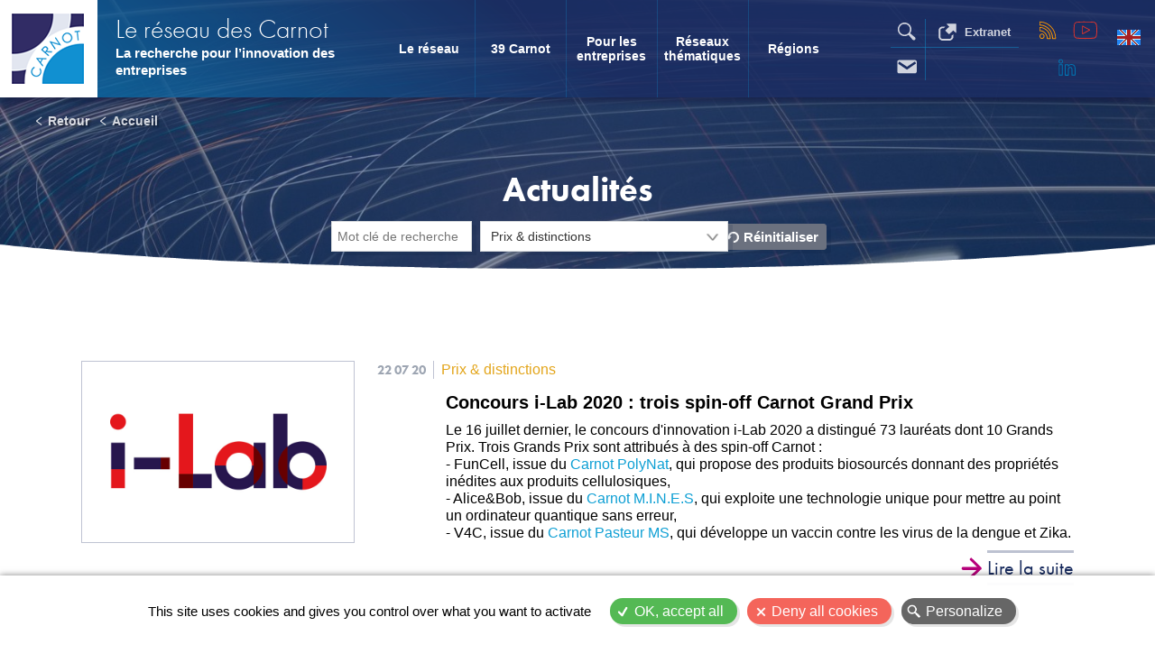

--- FILE ---
content_type: text/html; charset=UTF-8
request_url: https://www.lereseaudescarnot.fr/fr/actualites?thematiques=65&page=3
body_size: 15890
content:


<!-- THEME DEBUG -->
<!-- THEME HOOK: 'html' -->
<!-- FILE NAME SUGGESTIONS:
   ▪️ html--actualites.html.twig
   ✅ html.html.twig
-->
<!-- 💡 BEGIN CUSTOM TEMPLATE OUTPUT from 'sites/all/themes/karyans/templates/layout/html.html.twig' -->
<!DOCTYPE html>
<html lang="fr" dir="ltr" prefix="content: https://purl.org/rss/1.0/modules/content/  dc: https://purl.org/dc/terms/  foaf: https://xmlns.com/foaf/0.1/  og: https://ogp.me/ns#  rdfs: https://www.w3.org/2000/01/rdf-schema#  schema: https://schema.org/  sioc: https://rdfs.org/sioc/ns#  sioct: https://rdfs.org/sioc/types#  skos: https://www.w3.org/2004/02/skos/core#  xsd: https://www.w3.org/2001/XMLSchema# ">
  <head>
    <meta charset="utf-8" />
<link rel="canonical" href="https://www.lereseaudescarnot.fr/fr/actualites" />
<meta name="Generator" content="Drupal 10 (https://www.drupal.org)" />
<meta name="MobileOptimized" content="width" />
<meta name="HandheldFriendly" content="true" />
<meta name="viewport" content="width=device-width, initial-scale=1.0" />
<link rel="icon" href="/sites/all/themes/karyans/images/smart-icons/favicon.ico" type="image/vnd.microsoft.icon" />

    <title>Actualités | Le réseau des Carnot</title>
	
    <link rel="stylesheet" media="all" href="/core/modules/system/css/components/align.module.css?t8dvk9" />
<link rel="stylesheet" media="all" href="/core/modules/system/css/components/fieldgroup.module.css?t8dvk9" />
<link rel="stylesheet" media="all" href="/core/modules/system/css/components/container-inline.module.css?t8dvk9" />
<link rel="stylesheet" media="all" href="/core/modules/system/css/components/clearfix.module.css?t8dvk9" />
<link rel="stylesheet" media="all" href="/core/modules/system/css/components/details.module.css?t8dvk9" />
<link rel="stylesheet" media="all" href="/core/modules/system/css/components/hidden.module.css?t8dvk9" />
<link rel="stylesheet" media="all" href="/core/modules/system/css/components/item-list.module.css?t8dvk9" />
<link rel="stylesheet" media="all" href="/core/modules/system/css/components/js.module.css?t8dvk9" />
<link rel="stylesheet" media="all" href="/core/modules/system/css/components/nowrap.module.css?t8dvk9" />
<link rel="stylesheet" media="all" href="/core/modules/system/css/components/position-container.module.css?t8dvk9" />
<link rel="stylesheet" media="all" href="/core/modules/system/css/components/reset-appearance.module.css?t8dvk9" />
<link rel="stylesheet" media="all" href="/core/modules/system/css/components/resize.module.css?t8dvk9" />
<link rel="stylesheet" media="all" href="/core/modules/system/css/components/system-status-counter.css?t8dvk9" />
<link rel="stylesheet" media="all" href="/core/modules/system/css/components/system-status-report-counters.css?t8dvk9" />
<link rel="stylesheet" media="all" href="/core/modules/system/css/components/system-status-report-general-info.css?t8dvk9" />
<link rel="stylesheet" media="all" href="/core/modules/system/css/components/tablesort.module.css?t8dvk9" />
<link rel="stylesheet" media="all" href="/core/modules/views/css/views.module.css?t8dvk9" />
<link rel="stylesheet" media="all" href="/sites/all/themes/karyans/css/admin.css?t8dvk9" />
<link rel="stylesheet" media="all" href="/sites/all/themes/karyans/css/open-close.css?t8dvk9" />
<link rel="stylesheet" media="all" href="/sites/all/themes/karyans/css/diaporama.css?t8dvk9" />
<link rel="stylesheet" media="all" href="/sites/all/themes/karyans/css/comments.css?t8dvk9" />
<link rel="stylesheet" media="all" href="/sites/all/themes/karyans/tarteaucitron/custom/tartecitron_custom.css?t8dvk9" />
<link rel="stylesheet" media="all" href="/sites/all/themes/karyans/css/1_norm.css?t8dvk9" />
<link rel="stylesheet" media="all" href="/sites/all/themes/karyans/css/2_form.css?t8dvk9" />
<link rel="stylesheet" media="all" href="/sites/all/themes/karyans/css/3_lien.css?t8dvk9" />
<link rel="stylesheet" media="all" href="/sites/all/themes/karyans/css/4_global.css?t8dvk9" />
<link rel="stylesheet" media="all" href="/sites/all/themes/karyans/css/5_nav.css?t8dvk9" />
<link rel="stylesheet" media="all" href="/sites/all/themes/karyans/css/communSeven.css?t8dvk9" />
<link rel="stylesheet" media="all" href="/sites/all/themes/karyans/css/6_liste.css?t8dvk9" />
<link rel="stylesheet" media="all" href="/sites/all/themes/karyans/css/7_page.css?t8dvk9" />
<link rel="stylesheet" media="all" href="/sites/all/themes/karyans/css/instituts.css?t8dvk9" />
<link rel="stylesheet" media="all" href="/sites/all/themes/karyans/css/partenariat.css?t8dvk9" />
<link rel="stylesheet" media="all" href="/sites/all/themes/karyans/css/competences.css?t8dvk9" />
<link rel="stylesheet" media="all" href="/sites/all/themes/karyans/css/secteur.css?t8dvk9" />
<link rel="stylesheet" media="all" href="/sites/all/themes/karyans/css/8_home.css?t8dvk9" />
<link rel="stylesheet" media="all" href="/sites/all/themes/karyans/css/rwd.css?t8dvk9" />
<link rel="stylesheet" media="all" href="/sites/all/themes/karyans/css/rwd_768.css?t8dvk9" />
<link rel="stylesheet" media="all" href="/sites/all/themes/karyans/css/rwd_640.css?t8dvk9" />
<link rel="stylesheet" media="all" href="/sites/all/themes/karyans/css/rwd_smart.css?t8dvk9" />
<link rel="stylesheet" media="print" href="/sites/all/themes/karyans/css/print.css?t8dvk9" />

    
	<link rel="stylesheet" href="https://use.typekit.net/ghs3ljm.css"> 
<link rel="Shortcut Icon" type="image/x-icon" href="/sites/all/themes/karyans/images/smart-icons/favicon.png">
<link rel="icon" sizes="16x16" href="/sites/all/themes/karyans/favicon.ico" type="image/png">
<link rel="icon" sizes="96x96" href="/sites/all/themes/karyans/images/smart-icons/logo.png" type="image/png">
<link rel="apple-touch-icon-precomposed" href="/sites/all/themes/karyans/images/smart-icons/logo1024.png" />
<script type="text/javascript" src="/sites/all/themes/karyans/tarteaucitron/tarteaucitron.js"></script>

        <script type="text/javascript">
        tarteaucitron.init({
    	  "privacyUrl": "", /* Privacy policy url */

    	  "hashtag": "#tarteaucitron", /* Open the panel with this hashtag */
    	  "cookieName": "tarteaucitron", /* Cookie name */
    
    	  "orientation": "bottom", /* Banner position (middle - top - bottom) */
       
          "groupServices": false, /* Group services by category */
                           
    	  "showAlertSmall": true, /* Show the small banner on bottom right */
    	  "cookieslist": false, /* Show the cookie list */
                           
          "closePopup": true, /* Show a close X on the banner */

          "showIcon": false, /* Show cookie icon to manage cookies */
          //"iconSrc": "", /* Optionnal: URL or base64 encoded image */
          "iconPosition": "BottomLeft", /* BottomRight, BottomLeft, TopRight and TopLeft */

    	  "adblocker": false, /* Show a Warning if an adblocker is detected */
                           
          "DenyAllCta" : true, /* Show the deny all button */
          "AcceptAllCta" : true, /* Show the accept all button when highPrivacy on */
          "highPrivacy": true, /* HIGHLY RECOMMANDED Disable auto consent */
                           
    	  "handleBrowserDNTRequest": false, /* If Do Not Track == 1, disallow all */

    	  "removeCredit": false, /* Remove credit link */
    	  "moreInfoLink": true, /* Show more info link */

          "useExternalCss": false, /* If false, the tarteaucitron.css file will be loaded */
          "useExternalJs": false, /* If false, the tarteaucitron.js file will be loaded */

    	  //"cookieDomain": ".my-multisite-domaine.fr", /* Shared cookie for multisite */
                          
          "readmoreLink": "", /* Change the default readmore link */

          "mandatory": true, /* Show a message about mandatory cookies */
        });
        </script>
</head>

  <body class="roleA kayans bod public not-front path-actualites">

  <div class="global fond  pageListe pageAutre lang_fr">
  <div class="toTop"></div>
 	
	<div class="imgHeader align_" style="background-image:url(https://www.lereseaudescarnot.fr/system/files/styles/header/private/2021-09/fond_actu.jpg?itok=oOfJhVTw);opacity:0.5;height:100%;"></div>
        <a href="#main-content" class="visually-hidden focusable">
      Aller au contenu principal
    </a>
	

    
    

<!-- THEME DEBUG -->
<!-- THEME HOOK: 'off_canvas_page_wrapper' -->
<!-- BEGIN OUTPUT from 'core/modules/system/templates/off-canvas-page-wrapper.html.twig' -->
  <div class="dialog-off-canvas-main-canvas" data-off-canvas-main-canvas>
    

<!-- THEME DEBUG -->
<!-- THEME HOOK: 'page' -->
<!-- FILE NAME SUGGESTIONS:
   ▪️ page--actualites.html.twig
   ✅ page.html.twig
-->
<!-- 💡 BEGIN CUSTOM TEMPLATE OUTPUT from 'sites/all/themes/karyans/templates/layout/page.html.twig' -->
	
	 

	
<header class="header">
	<div class="flexHead">
	  	<div class="head head1">
				<a href="/fr" title="Accueil" class="siteLogo" rel="home">
        			<img src="https://www.lereseaudescarnot.fr/sites/all/themes/karyans/logo.png" alt="Accueil"/>
				</a>
				<div class="nameSlogan">
					<span class="siteName"><a href="/fr">Le réseau des Carnot</a></span>
					<span class="siteSlogan">La recherche pour l’innovation des entreprises</span>
				</div>
	 	</div>
	 
	 	<div class="head head2">
						<div class="boxNav">
			<div class="bMenuNav bNavi">
				<div class="fermerMenu fermerNavi"></div>
				<div class="act icMenu"><span>Menu</span></div>
     			<div class="zone zOpen zMenu">
            		<div class="navi">

<!-- THEME DEBUG -->
<!-- THEME HOOK: 'region' -->
<!-- FILE NAME SUGGESTIONS:
   ▪️ region--navigation.html.twig
   ✅ region.html.twig
-->
<!-- BEGIN OUTPUT from 'core/modules/system/templates/region.html.twig' -->
  <div>
    

<!-- THEME DEBUG -->
<!-- THEME HOOK: 'block' -->
<!-- FILE NAME SUGGESTIONS:
   ▪️ block--karyans-main-menu.html.twig
   ▪️ block--system-menu-block--main.html.twig
   ✅ block--system-menu-block.html.twig
   ▪️ block--system.html.twig
   ▪️ block.html.twig
-->
<!-- 💡 BEGIN CUSTOM TEMPLATE OUTPUT from 'sites/all/themes/karyans/templates/navigation/block--system-menu-block.html.twig' -->
<nav aria-labelledby="block-karyans-main-menu-menu" id="block-karyans-main-menu" class="block block-menu navigation menu--main">
            
  <h2 class="visually-hidden" id="block-karyans-main-menu-menu">Navigation principale</h2>
  

        

<!-- THEME DEBUG -->
<!-- THEME HOOK: 'menu__main' -->
<!-- FILE NAME SUGGESTIONS:
   ✅ menu--main.html.twig
   ✅ menu--main.html.twig
   ▪️ menu.html.twig
-->
<!-- 💡 BEGIN CUSTOM TEMPLATE OUTPUT from 'sites/all/themes/karyans/templates/navigation/menu--main.html.twig' -->
      	        
      <ul  class="ul-parent ul-parent-main niv0">
                   	 	
        <li class="li-item li-item-main li-expanded li-parent not-active li-0">
			<a href="/fr/le-reseau" data-drupal-link-system-path="node/43">Le réseau</a>
                            	        
      <ul  class="ul-child niv1 ul-child-main niv1">
	                           <li class="li-item li-item-main not-expanded not-parent not-active li-1">
        <a href="/fr/le-label-carnot" class="li-item li-item-main not-expanded not-parent not-active" data-drupal-link-system-path="node/44">Le label Carnot</a>
                  <span class="menuOpen noActif"></span></li>
                           <li class="li-item li-item-main not-expanded not-parent not-active li-1">
        <a href="/fr/notre-mission" class="li-item li-item-main not-expanded not-parent not-active" data-drupal-link-system-path="node/68">Notre mission</a>
                  <span class="menuOpen noActif"></span></li>
                           <li class="li-item li-item-main not-expanded not-parent not-active li-1">
        <a href="/fr/la-charte-carnot" class="li-item li-item-main not-expanded not-parent not-active" data-drupal-link-system-path="node/69">La Charte Carnot</a>
                  <span class="menuOpen noActif"></span></li>
                           <li class="li-item li-item-main not-expanded not-parent not-active li-1">
        <a href="/fr/chiffres-clefs" class="li-item li-item-main not-expanded not-parent not-active" data-drupal-link-system-path="node/70">Chiffres clefs</a>
                  <span class="menuOpen noActif"></span></li>
               	  
        <li class="li-item li-item-main li-expanded not-parent not-active li-1">
        <a href="/fr/association-des-instituts-carnot" class="li-item li-item-main not-expanded not-parent not-active" data-drupal-link-system-path="node/71">Ai Carnot</a>
                            	        
      <ul  class="niv2">
                              <li class="li-item li-item-main not-expanded not-parent not-active li-2">
        <a href="/fr/le-bureau-de-lassociation-des-instituts-carnot" class="li-item li-item-main not-expanded not-parent not-active" data-drupal-link-system-path="node/73">Le bureau</a>
                  <span class="menuOpen noActif"></span></li>
                           <li class="li-item li-item-main not-expanded not-parent not-active li-2">
        <a href="/fr/l-equipe-de-laicarnot" class="li-item li-item-main not-expanded not-parent not-active" data-drupal-link-system-path="node/74">L&#039; équipe</a>
                  <span class="menuOpen noActif"></span></li>
                           <li class="li-item li-item-main not-expanded not-parent not-active li-2">
        <a href="/fr/les-rapports-dactivite-de-lassociation-des-instituts-carnot" class="li-item li-item-main not-expanded not-parent not-active" data-drupal-link-system-path="node/75">Rapports d&#039;activité</a>
                  <span class="menuOpen noActif"></span></li>
        </ul>
  
            <span class="menuOpen noActif"></span></li>
                           <li class="li-item li-item-main not-expanded not-parent not-active li-1">
        <a href="/fr/documentation-du-reseau-des-instituts-carnot" class="li-item li-item-main not-expanded not-parent not-active" data-drupal-link-system-path="node/76">Documentation</a>
                  <span class="menuOpen noActif"></span></li>
                           <li class="li-item li-item-main not-expanded not-parent not-active li-1">
        <a href="/fr/carnot-pourquoi-ce-nom" class="li-item li-item-main not-expanded not-parent not-active" data-drupal-link-system-path="node/77">Pourquoi ce nom?</a>
                  <span class="menuOpen noActif"></span></li>
        </ul>
  
            <span class="menuOpen noActif"></span></li>
                           <li class="li-item li-item-main not-expanded not-parent not-active li-0">
        <a href="/fr/les-39-instituts-carnot" class="li-item li-item-main not-expanded not-parent not-active" data-drupal-link-system-path="node/46">39 Carnot</a>
                  <span class="menuOpen noActif"></span></li>
               	 	
        <li class="li-item li-item-main li-expanded li-parent not-active li-0">
			<a href="/fr/pour-les-entreprises" class="li-item li-item-main not-expanded not-parent not-active" data-drupal-link-system-path="node/45">Pour les entreprises</a>
                            	        
      <ul  class="ul-child niv1 ul-child-main niv1">
	                           <li class="li-item li-item-main not-expanded not-parent not-active li-1">
        <a href="/fr/les-carnot-la-recherche-pour-linnovation-des-entreprises" class="li-item li-item-main not-expanded not-parent not-active" data-drupal-link-system-path="node/79">Recherche pour l&#039;innovation des entreprises</a>
                  <span class="menuOpen noActif"></span></li>
                           <li class="li-item li-item-main not-expanded not-parent not-active li-1">
        <a href="/fr/r%C3%A9ponses-rd-pour-secteurs-%C3%A9conomiques" class="li-item li-item-main not-expanded not-parent not-active" data-drupal-link-system-path="node/4636">Des réponses R&amp;D pour secteurs économiques</a>
                  <span class="menuOpen noActif"></span></li>
                           <li class="li-item li-item-main not-expanded not-parent not-active li-1">
        <a href="/fr/exemples-de-partenariats-carnot-entreprises" class="li-item li-item-main not-expanded not-parent not-active" data-drupal-link-system-path="node/35">Exemples de partenariats Carnot entreprises</a>
                  <span class="menuOpen noActif"></span></li>
                           <li class="li-item li-item-main not-expanded not-parent not-active li-1">
        <a href="/fr/PI" class="li-item li-item-main not-expanded not-parent not-active" data-drupal-link-system-path="node/2359">Propriété intellectuelle</a>
                  <span class="menuOpen noActif"></span></li>
                           <li class="li-item li-item-main not-expanded not-parent not-active li-1">
        <a href="/fr/les-rendez-vous-carnot" class="li-item li-item-main not-expanded not-parent not-active" data-drupal-link-system-path="node/82">Rendez-vous Carnot</a>
                  <span class="menuOpen noActif"></span></li>
                           <li class="li-item li-item-main not-expanded not-parent not-active li-1">
        <a href="/fr/financement" class="li-item li-item-main not-expanded not-parent not-active" data-drupal-link-system-path="node/2358">Financement de la R&amp;D</a>
                  <span class="menuOpen noActif"></span></li>
                           <li class="li-item li-item-main not-expanded not-parent not-active li-1">
        <a href="/fr/contact-entreprises" class="li-item li-item-main not-expanded not-parent not-active" data-drupal-link-system-path="node/5068">Contact entreprises</a>
                  <span class="menuOpen noActif"></span></li>
        </ul>
  
            <span class="menuOpen noActif"></span></li>
                           <li class="li-item li-item-main not-expanded not-parent not-active li-0">
        <a href="/fr/reseaux-thematiques" class="li-item li-item-main not-expanded not-parent not-active" data-drupal-link-system-path="node/5538">Réseaux thématiques</a>
                  <span class="menuOpen noActif"></span></li>
                           <li class="li-item li-item-main not-expanded not-parent not-active li-0">
        <a href="/fr/regions" class="li-item li-item-main not-expanded not-parent not-active" data-drupal-link-system-path="node/42">Régions</a>
                  <span class="menuOpen noActif"></span></li>
        </ul>
  

<!-- END CUSTOM TEMPLATE OUTPUT from 'sites/all/themes/karyans/templates/navigation/menu--main.html.twig' -->


  </nav>
<!-- END CUSTOM TEMPLATE OUTPUT from 'sites/all/themes/karyans/templates/navigation/block--system-menu-block.html.twig' -->


  </div>

<!-- END OUTPUT from 'core/modules/system/templates/region.html.twig' -->

</div>  
				</div>
			</div>
			</div>
					</div>
	
		<div class="head head3">
			<div class="bRWD">
	<div class="boxInfos">
		<div class="rechContact">
			<div class="head_rech">
	  			<div class="bShow bRech">
					<div class="act headIcon icRech"><span>Rechercher</span></div>
					<div class="zone pop zRech">
						<div class="int">
							

<!-- THEME DEBUG -->
<!-- THEME HOOK: 'region' -->
<!-- FILE NAME SUGGESTIONS:
   ▪️ region--recherche.html.twig
   ✅ region.html.twig
-->
<!-- BEGIN OUTPUT from 'core/modules/system/templates/region.html.twig' -->
  <div>
    

<!-- THEME DEBUG -->
<!-- THEME HOOK: 'block' -->
<!-- FILE NAME SUGGESTIONS:
   ▪️ block--karyans-search.html.twig
   ▪️ block--search-form-block.html.twig
   ▪️ block--search.html.twig
   ✅ block.html.twig
-->
<!-- 💡 BEGIN CUSTOM TEMPLATE OUTPUT from 'sites/all/themes/karyans/templates/block.html.twig' -->

<div class="search-block-form block block-search block-search-form-block" data-drupal-selector="search-block-form" id="block-karyans-search" role="search">
  
    
      <div class="content">
      

<!-- THEME DEBUG -->
<!-- THEME HOOK: 'form' -->
<!-- BEGIN OUTPUT from 'core/modules/system/templates/form.html.twig' -->
<form action="/fr/search/help" method="get" id="search-block-form" accept-charset="UTF-8">
  

<!-- THEME DEBUG -->
<!-- THEME HOOK: 'form_element' -->
<!-- BEGIN OUTPUT from 'core/modules/system/templates/form-element.html.twig' -->
<div class="js-form-item form-item js-form-type-search form-item-keys js-form-item-keys form-no-label">
      

<!-- THEME DEBUG -->
<!-- THEME HOOK: 'form_element_label' -->
<!-- BEGIN OUTPUT from 'core/modules/system/templates/form-element-label.html.twig' -->
<label for="edit-keys--2" class="visually-hidden">Rechercher</label>
<!-- END OUTPUT from 'core/modules/system/templates/form-element-label.html.twig' -->


        

<!-- THEME DEBUG -->
<!-- THEME HOOK: 'input__search' -->
<!-- FILE NAME SUGGESTIONS:
   ▪️ input--search.html.twig
   ✅ input.html.twig
-->
<!-- BEGIN OUTPUT from 'core/modules/system/templates/input.html.twig' -->
<input title="Indiquer les termes à rechercher" placeholder="Mot clé de recherche" data-drupal-selector="edit-keys" type="search" id="edit-keys--2" name="keys" value="" size="15" maxlength="128" class="form-search" />

<!-- END OUTPUT from 'core/modules/system/templates/input.html.twig' -->


        </div>

<!-- END OUTPUT from 'core/modules/system/templates/form-element.html.twig' -->



<!-- THEME DEBUG -->
<!-- THEME HOOK: 'container' -->
<!-- BEGIN OUTPUT from 'core/modules/system/templates/container.html.twig' -->
<div data-drupal-selector="edit-actions" class="form-actions js-form-wrapper form-wrapper" id="edit-actions--2">

<!-- THEME DEBUG -->
<!-- THEME HOOK: 'input__submit' -->
<!-- FILE NAME SUGGESTIONS:
   ▪️ input--submit.html.twig
   ✅ input.html.twig
-->
<!-- BEGIN OUTPUT from 'core/modules/system/templates/input.html.twig' -->
<input data-drupal-selector="edit-submit" type="submit" id="edit-submit" value="Rechercher" class="button js-form-submit form-submit" />

<!-- END OUTPUT from 'core/modules/system/templates/input.html.twig' -->

</div>

<!-- END OUTPUT from 'core/modules/system/templates/container.html.twig' -->


</form>

<!-- END OUTPUT from 'core/modules/system/templates/form.html.twig' -->


    </div>
  </div>
<!-- END CUSTOM TEMPLATE OUTPUT from 'sites/all/themes/karyans/templates/block.html.twig' -->


  </div>

<!-- END OUTPUT from 'core/modules/system/templates/region.html.twig' -->

	
						</div>
					</div>
	 			</div>
			</div>
			<a href="/fr/nous-contacter" class="headIcon icContact"></a>
		</div>
		<div class="extEmploi">
			<a href="https://extranet.lereseaudescarnot.fr/" target="_blank"><span class="headIcon icExtra"></span><span class="textHead">Extranet</span></a>
					</div>
		</div>
		
		<div class="rsLang">
		<div class="boxRs flexCenter">
	<!--<a href="https://twitter.com/Reseau_Carnot" target="_blank" class="rs rsTwitter"></a>-->
	<a href="/carnot-rss" class="rs rsRss"></a>
	<a href="https://www.youtube.com/channel/UCeaZB2rFqipRDxE1mb6g3Dg" target="_blank" class="rs rsYoutube"></a>
	<a href="https://www.linkedin.com/company/le-reseau-des-carnot/" target="_blank" class="rs rsLinkedin"></a>
</div>		
					<div class="pageHeader">
				

<!-- THEME DEBUG -->
<!-- THEME HOOK: 'region' -->
<!-- FILE NAME SUGGESTIONS:
   ▪️ region--header.html.twig
   ✅ region.html.twig
-->
<!-- BEGIN OUTPUT from 'core/modules/system/templates/region.html.twig' -->
  <div>
    

<!-- THEME DEBUG -->
<!-- THEME HOOK: 'block' -->
<!-- FILE NAME SUGGESTIONS:
   ▪️ block--selecteurdelangue.html.twig
   ▪️ block--language-block--language-interface.html.twig
   ▪️ block--language-block.html.twig
   ▪️ block--language.html.twig
   ✅ block.html.twig
-->
<!-- 💡 BEGIN CUSTOM TEMPLATE OUTPUT from 'sites/all/themes/karyans/templates/block.html.twig' -->

<div class="language-switcher-language-url block block-language block-language-blocklanguage-interface" id="block-selecteurdelangue" role="navigation">
  
    
      <div class="content">
      

<!-- THEME DEBUG -->
<!-- THEME HOOK: 'links__language_block' -->
<!-- FILE NAME SUGGESTIONS:
   ▪️ links--language-block.html.twig
   ✅ links.html.twig
-->
<!-- BEGIN OUTPUT from 'core/modules/system/templates/links.html.twig' -->
<ul class="links"><li hreflang="fr" data-drupal-link-query="{&quot;page&quot;:&quot;3&quot;,&quot;thematiques&quot;:&quot;65&quot;}" data-drupal-link-system-path="actualites" class="is-active" aria-current="page"><a href="/fr/actualites?page=3&amp;thematiques=65" class="language-link is-active" hreflang="fr" data-drupal-link-query="{&quot;page&quot;:&quot;3&quot;,&quot;thematiques&quot;:&quot;65&quot;}" data-drupal-link-system-path="actualites" aria-current="page">Français</a></li><li hreflang="en" data-drupal-link-query="{&quot;page&quot;:&quot;3&quot;,&quot;thematiques&quot;:&quot;65&quot;}" data-drupal-link-system-path="actualites"><a href="/en/actualites?page=3&amp;thematiques=65" class="language-link" hreflang="en" data-drupal-link-query="{&quot;page&quot;:&quot;3&quot;,&quot;thematiques&quot;:&quot;65&quot;}" data-drupal-link-system-path="actualites">English</a></li></ul>
<!-- END OUTPUT from 'core/modules/system/templates/links.html.twig' -->


    </div>
  </div>
<!-- END CUSTOM TEMPLATE OUTPUT from 'sites/all/themes/karyans/templates/block.html.twig' -->


  </div>

<!-- END OUTPUT from 'core/modules/system/templates/region.html.twig' -->


			</div>
			</div>
</div>		</div>		
	</div></header>

<div class="main" role="main">
	
	  <div class="visually-hidden"><a id="main-content" tabindex="-1"></a></div>
		<div class="zoneAdmin">

<!-- THEME DEBUG -->
<!-- THEME HOOK: 'region' -->
<!-- FILE NAME SUGGESTIONS:
   ▪️ region--zone-admin.html.twig
   ✅ region.html.twig
-->
<!-- BEGIN OUTPUT from 'core/modules/system/templates/region.html.twig' -->

<!-- END OUTPUT from 'core/modules/system/templates/region.html.twig' -->

</div>

		<div class="contenu noSide">
		
			
			<div class="art "> 

									<div class="ariane clair">
<div class="site">
	<div class="intSite intAriane">
		<a href="javascript:history.back()" class="arianeBack">Retour</a> 
		<a href="/">Accueil</a> 
		
	</div>
</div>
</div>								
				 

<!-- THEME DEBUG -->
<!-- THEME HOOK: 'region' -->
<!-- FILE NAME SUGGESTIONS:
   ▪️ region--highlighted.html.twig
   ✅ region.html.twig
-->
<!-- BEGIN OUTPUT from 'core/modules/system/templates/region.html.twig' -->
  <div>
    

<!-- THEME DEBUG -->
<!-- THEME HOOK: 'block' -->
<!-- FILE NAME SUGGESTIONS:
   ▪️ block--karyans-messages.html.twig
   ✅ block--system-messages-block.html.twig
   ▪️ block--system.html.twig
   ▪️ block.html.twig
-->
<!-- BEGIN OUTPUT from 'core/modules/system/templates/block--system-messages-block.html.twig' -->
<div data-drupal-messages-fallback class="hidden"></div>

<!-- END OUTPUT from 'core/modules/system/templates/block--system-messages-block.html.twig' -->


  </div>

<!-- END OUTPUT from 'core/modules/system/templates/region.html.twig' -->


				 
				 <div class="contenuDiv not-node ">
				 
      			<div class="site help">

<!-- THEME DEBUG -->
<!-- THEME HOOK: 'region' -->
<!-- FILE NAME SUGGESTIONS:
   ▪️ region--help.html.twig
   ✅ region.html.twig
-->
<!-- BEGIN OUTPUT from 'core/modules/system/templates/region.html.twig' -->

<!-- END OUTPUT from 'core/modules/system/templates/region.html.twig' -->

</div>	  
															<div class="pageTitle titreAutresPages">
							<div class="site1">
								

<!-- THEME DEBUG -->
<!-- THEME HOOK: 'region' -->
<!-- FILE NAME SUGGESTIONS:
   ▪️ region--page-title.html.twig
   ✅ region.html.twig
-->
<!-- BEGIN OUTPUT from 'core/modules/system/templates/region.html.twig' -->
  <div>
    

<!-- THEME DEBUG -->
<!-- THEME HOOK: 'block' -->
<!-- FILE NAME SUGGESTIONS:
   ▪️ block--titredepage.html.twig
   ▪️ block--page-title-block.html.twig
   ▪️ block--core.html.twig
   ✅ block.html.twig
-->
<!-- 💡 BEGIN CUSTOM TEMPLATE OUTPUT from 'sites/all/themes/karyans/templates/block.html.twig' -->

<div id="block-titredepage" class="block block-core block-page-title-block">
  
    
      <div class="content">
      

<!-- THEME DEBUG -->
<!-- THEME HOOK: 'page_title' -->
<!-- BEGIN OUTPUT from 'core/modules/system/templates/page-title.html.twig' -->

  <h1>Actualités</h1>


<!-- END OUTPUT from 'core/modules/system/templates/page-title.html.twig' -->


    </div>
  </div>
<!-- END CUSTOM TEMPLATE OUTPUT from 'sites/all/themes/karyans/templates/block.html.twig' -->


  </div>

<!-- END OUTPUT from 'core/modules/system/templates/region.html.twig' -->


							</div>
						</div>
						
				
				

<!-- THEME DEBUG -->
<!-- THEME HOOK: 'region' -->
<!-- FILE NAME SUGGESTIONS:
   ▪️ region--content.html.twig
   ✅ region.html.twig
-->
<!-- BEGIN OUTPUT from 'core/modules/system/templates/region.html.twig' -->
  <div>
    

<!-- THEME DEBUG -->
<!-- THEME HOOK: 'block' -->
<!-- FILE NAME SUGGESTIONS:
   ▪️ block--karyans-content.html.twig
   ▪️ block--system-main-block.html.twig
   ▪️ block--system.html.twig
   ✅ block.html.twig
-->
<!-- 💡 BEGIN CUSTOM TEMPLATE OUTPUT from 'sites/all/themes/karyans/templates/block.html.twig' -->

<div id="block-karyans-content" class="block block-system block-system-main-block">
  
    
      <div class="content">
      

<!-- THEME DEBUG -->
<!-- THEME HOOK: 'container' -->
<!-- BEGIN OUTPUT from 'core/modules/system/templates/container.html.twig' -->
<div class="views-element-container">

<!-- THEME DEBUG -->
<!-- THEME HOOK: 'views_view' -->
<!-- 💡 BEGIN CUSTOM TEMPLATE OUTPUT from 'sites/all/themes/karyans/templates/views/views-view.html.twig' -->


		


 	<div class="vue vueCourbe ">
		<div class="contenuVue">
			<div class="site">

  
  
  

  
  
  
  
<div class="vPage vActus vFlex vue js-view-dom-id-f8f28d18928b4c9eeeceeebdef4eaaacd69ddff32e29e5b7ffc5d17d103880e9">


<!-- THEME DEBUG -->
<!-- THEME HOOK: 'form' -->
<!-- BEGIN OUTPUT from 'core/modules/system/templates/form.html.twig' -->
<form class="views-exposed-form views-auto-submit-full-form" data-drupal-selector="views-exposed-form-articles-page-actus" action="/fr/actualites" method="get" id="views-exposed-form-articles-page-actus" accept-charset="UTF-8">
  

<!-- THEME DEBUG -->
<!-- THEME HOOK: 'views_exposed_form' -->
<!-- BEGIN OUTPUT from 'core/modules/views/templates/views-exposed-form.html.twig' -->


<!-- THEME DEBUG -->
<!-- THEME HOOK: 'form_element' -->
<!-- BEGIN OUTPUT from 'core/modules/system/templates/form-element.html.twig' -->
<div class="js-form-item form-item js-form-type-textfield form-item-keys js-form-item-keys">
      

<!-- THEME DEBUG -->
<!-- THEME HOOK: 'form_element_label' -->
<!-- BEGIN OUTPUT from 'core/modules/system/templates/form-element-label.html.twig' -->
<label for="edit-keys">Mots-clés</label>
<!-- END OUTPUT from 'core/modules/system/templates/form-element-label.html.twig' -->


        

<!-- THEME DEBUG -->
<!-- THEME HOOK: 'input__textfield' -->
<!-- FILE NAME SUGGESTIONS:
   ▪️ input--textfield.html.twig
   ✅ input.html.twig
-->
<!-- BEGIN OUTPUT from 'core/modules/system/templates/input.html.twig' -->
<input title="Mots-clés de recherche" placeholder="Mot clé de recherche" data-drupal-selector="edit-keys" type="text" id="edit-keys" name="keys" value="" size="15" maxlength="128" class="form-text" />

<!-- END OUTPUT from 'core/modules/system/templates/input.html.twig' -->


        </div>

<!-- END OUTPUT from 'core/modules/system/templates/form-element.html.twig' -->



<!-- THEME DEBUG -->
<!-- THEME HOOK: 'form_element' -->
<!-- BEGIN OUTPUT from 'core/modules/system/templates/form-element.html.twig' -->
<div class="js-form-item form-item js-form-type-select form-item-thematiques js-form-item-thematiques">
      

<!-- THEME DEBUG -->
<!-- THEME HOOK: 'form_element_label' -->
<!-- BEGIN OUTPUT from 'core/modules/system/templates/form-element-label.html.twig' -->
<label for="edit-thematiques">Thématique</label>
<!-- END OUTPUT from 'core/modules/system/templates/form-element-label.html.twig' -->


        

<!-- THEME DEBUG -->
<!-- THEME HOOK: 'select' -->
<!-- BEGIN OUTPUT from 'core/modules/system/templates/select.html.twig' -->
<select data-drupal-selector="edit-thematiques" id="edit-thematiques" name="thematiques" class="form-select"><option value="All">Thèmatique</option><option value="55">Action interCarnot</option><option value="152">Carnot - Start-up</option><option value="56">Certification</option><option value="57">Contrat interCarnot</option><option value="58">Evénement</option><option value="157">Innovation scientifique</option><option value="59">International</option><option value="60">L&#039;AiCarnot partenaire</option><option value="61">Les Carnot au service de la société</option><option value="62">Les Carnot et les entreprises</option><option value="63">Les Carnot préparent le futur</option><option value="64">Nomination</option><option value="159">Portrait de chercheur(se)</option><option value="65" selected="selected">Prix &amp; distinctions</option><option value="149">Projet Européen</option><option value="150">Projet inter-Carnot</option><option value="66">Rendez-vous Carnot</option><option value="67">Réseau Carnot</option><option value="155">Science &amp; Art</option></select>
<!-- END OUTPUT from 'core/modules/system/templates/select.html.twig' -->


        </div>

<!-- END OUTPUT from 'core/modules/system/templates/form-element.html.twig' -->



<!-- THEME DEBUG -->
<!-- THEME HOOK: 'container' -->
<!-- BEGIN OUTPUT from 'core/modules/system/templates/container.html.twig' -->
<div data-drupal-selector="edit-actions" class="form-actions js-form-wrapper form-wrapper" id="edit-actions">

<!-- THEME DEBUG -->
<!-- THEME HOOK: 'input__submit' -->
<!-- FILE NAME SUGGESTIONS:
   ▪️ input--submit.html.twig
   ✅ input.html.twig
-->
<!-- BEGIN OUTPUT from 'core/modules/system/templates/input.html.twig' -->
<input class="views-use-ajax views-auto-submit-click js-hide button js-form-submit form-submit" data-drupal-selector="edit-submit-articles" type="submit" id="edit-submit-articles" value="Appliquer" />

<!-- END OUTPUT from 'core/modules/system/templates/input.html.twig' -->



<!-- THEME DEBUG -->
<!-- THEME HOOK: 'input__submit' -->
<!-- FILE NAME SUGGESTIONS:
   ▪️ input--submit.html.twig
   ✅ input.html.twig
-->
<!-- BEGIN OUTPUT from 'core/modules/system/templates/input.html.twig' -->
<input data-drupal-selector="edit-reset" type="submit" id="edit-reset" name="op" value="Réinitialiser" class="button js-form-submit form-submit" />

<!-- END OUTPUT from 'core/modules/system/templates/input.html.twig' -->

</div>

<!-- END OUTPUT from 'core/modules/system/templates/container.html.twig' -->



<!-- END OUTPUT from 'core/modules/views/templates/views-exposed-form.html.twig' -->


</form>

<!-- END OUTPUT from 'core/modules/system/templates/form.html.twig' -->


   

<!-- THEME DEBUG -->
<!-- THEME HOOK: 'views_view_unformatted' -->
<!-- 💡 BEGIN CUSTOM TEMPLATE OUTPUT from 'sites/all/themes/karyans/templates/views/views-view-unformatted.html.twig' -->





	
		<div class="vits vits_12 vueMulti">
	
			
	
							<div class="vit vit1">

<!-- THEME DEBUG -->
<!-- THEME HOOK: 'views_view_fields' -->
<!-- 💡 BEGIN CUSTOM TEMPLATE OUTPUT from 'sites/all/themes/karyans/templates/views/views-view-fields.html.twig' -->

		
	
							



	
			
		



	
			
						
		
	


	
		<div class="it it_vue ligne_actu align4 avecMedia">

						
				
						<div class="mediaBox media_vue media_article mediaT taille">
									

		
<div class="itMedia notBal aImg notVideo mediaType_img" >
<div class="media">

	<div class="mediaBloc imgBg imgBloc  sansLegend" style="background-image:url('/sites/default/files/images/i-Lab_600x400_1050515_1050656 (002).jpg');">
							
					</div>

</div>
</div>		</div>
					
		<div class="int intVit int_actu">
		
		<div class="dateTags vue_dateThema">
			
	<div class="dateBox vue_date">
		<div class="dateL dateCrea">
			<span class="dateT">22 07 20</span>
		</div>
	</div>
<div class="boxThema vue_boxThema">		
															
		
					<a class="theme" href="/fr/actualites?thematiques=65" style="color:#E3A51A">
				<span class="texte">Prix &amp; distinctions</span>
			</a>
				
	</div>
		</div>
		
	    <div class="textes vue_textes actu_textes">
	    	<div class="int intTextes vue_intTextes actu_intTextes">
				
										<h3 class="titre titreItemVue">
		<a href="/fr/actualite/concours-i-lab-2020-trois-spin-carnot-grand-prix">Concours i-Lab 2020 : trois spin-off Carnot Grand Prix</a>
	</h3>

						  
		<div class="texte intro intro_vue intro_article introT">
				<p>Le 16 juillet dernier, le concours d'innovation i-Lab 2020 a distingué 73 lauréats dont 10 Grands Prix. Trois Grands Prix sont attribués à des spin-off Carnot :<br /> - FunCell, issue du <a href="/fr/institut-carnot/polynat" target="_blank">Carnot PolyNat</a>, qui propose des produits biosourcés donnant des propriétés inédites aux produits cellulosiques,<br /> - Alice&Bob, issue du <a href="https://www.instituts-carnot.eu/fr/institut-carnot/mines" target="_blank">Carnot M.I.N.E.S</a>, qui exploite une technologie unique pour mettre au point un ordinateur quantique sans erreur,<br /> - V4C, issue du<a href="/fr/institut-carnot/pasteur-ms" target="_blank"> Carnot Pasteur MS</a>, qui développe un vaccin contre les virus de la dengue et Zika.</p> 
		</div>
			
	<div class="xBoxs boxRight">
				<div class="xBox x_vue lienBox lien_vue lien_agenda lienT">
			<a href="/fr/actualite/concours-i-lab-2020-trois-spin-carnot-grand-prix" target="" class="xLien lienLien ">
				<span class="xInt lienInt">
					<span class="xIcon lIcon"></span>
					<span class="xName lName">
						Lire la suite					</span>
				</span>
			</a>
		</div>
			</div>

				
			</div>
		</div>
	</div>
</div>

		
	

<!-- END CUSTOM TEMPLATE OUTPUT from 'sites/all/themes/karyans/templates/views/views-view-fields.html.twig' -->

</div>
							<div class="vit vit2">

<!-- THEME DEBUG -->
<!-- THEME HOOK: 'views_view_fields' -->
<!-- 💡 BEGIN CUSTOM TEMPLATE OUTPUT from 'sites/all/themes/karyans/templates/views/views-view-fields.html.twig' -->

		
	
							



	
			
		



	
			
						
		
	


	
		<div class="it it_vue ligne_actu align4 avecMedia">

						
				
						<div class="mediaBox media_vue media_article mediaT taille">
									

		
<div class="itMedia notBal aImg notVideo mediaType_img" >
<div class="media">

	<div class="mediaBloc imgBg imgBloc  sansLegend" style="background-image:url('/sites/default/files/images/Redouane Borsali_0.jpg');">
							
					</div>

</div>
</div>		</div>
					
		<div class="int intVit int_actu">
		
		<div class="dateTags vue_dateThema">
			
	<div class="dateBox vue_date">
		<div class="dateL dateCrea">
			<span class="dateT">05 05 20</span>
		</div>
	</div>
<div class="boxThema vue_boxThema">		
															
		
					<a class="theme" href="/fr/actualites?thematiques=65" style="color:#E3A51A">
				<span class="texte">Prix &amp; distinctions</span>
			</a>
				
	</div>
		</div>
		
	    <div class="textes vue_textes actu_textes">
	    	<div class="int intTextes vue_intTextes actu_intTextes">
				
										<h3 class="titre titreItemVue">
		<a href="/fr/actualite/redouane-borsali-directeur-du-carnot-polynat-recoit-le-prix-international-2020-de-la">Redouane Borsali directeur du Carnot PolyNat reçoit le Prix international 2020 de la Society of Polymer Science Japon</a>
	</h3>

						  
		<div class="texte intro intro_vue intro_article introT">
				<p>Redouane Borsali, directeur du <a href="/fr/institut-carnot/polynat" target="_blank">Carnot PolyNat</a>, reçoit le Prix international 2020 de la Society of Polymer Science Japon (SPSJ), prévu à Fukuoka-Japon en mai 2020. </p> 
		</div>
			
	<div class="xBoxs boxRight">
				<div class="xBox x_vue lienBox lien_vue lien_agenda lienT">
			<a href="/fr/actualite/redouane-borsali-directeur-du-carnot-polynat-recoit-le-prix-international-2020-de-la" target="" class="xLien lienLien ">
				<span class="xInt lienInt">
					<span class="xIcon lIcon"></span>
					<span class="xName lName">
						Lire la suite					</span>
				</span>
			</a>
		</div>
			</div>

				
			</div>
		</div>
	</div>
</div>

		
	

<!-- END CUSTOM TEMPLATE OUTPUT from 'sites/all/themes/karyans/templates/views/views-view-fields.html.twig' -->

</div>
							<div class="vit vit3">

<!-- THEME DEBUG -->
<!-- THEME HOOK: 'views_view_fields' -->
<!-- 💡 BEGIN CUSTOM TEMPLATE OUTPUT from 'sites/all/themes/karyans/templates/views/views-view-fields.html.twig' -->

		
	
							



	
			
		



	
			
						
		
	


	
		<div class="it it_vue ligne_actu align4 avecMedia">

						
				
						<div class="mediaBox media_vue media_article mediaT taille">
									

		
<div class="itMedia notBal aImg notVideo mediaType_img" >
<div class="media">

	<div class="mediaBloc imgBg imgBloc  sansLegend" style="background-image:url('/sites/default/files/images/Trophee_IatL.png');">
							
					</div>

</div>
</div>		</div>
					
		<div class="int intVit int_actu">
		
		<div class="dateTags vue_dateThema">
			
	<div class="dateBox vue_date">
		<div class="dateL dateCrea">
			<span class="dateT">24 01 20</span>
		</div>
	</div>
<div class="boxThema vue_boxThema">		
															
		
					<a class="theme" href="/fr/actualites?thematiques=65" style="color:#E3A51A">
				<span class="texte">Prix &amp; distinctions</span>
			</a>
				
	</div>
		</div>
		
	    <div class="textes vue_textes actu_textes">
	    	<div class="int intTextes vue_intTextes actu_intTextes">
				
										<h3 class="titre titreItemVue">
		<a href="/fr/actualite/remise-du-trophee-sponsor-au-carnot-ingenierielyon-au-symposium-international-nonmetallic">Remise du trophée &quot;Sponsor&quot; au Carnot Ingénierie@Lyon au Symposium international NONMETALLIC </a>
	</h3>

						  
		<div class="texte intro intro_vue intro_article introT">
				<p>Pour remerciement au soutien du <a href="/fr/institut-carnot/il" target="_blank">Carnot Ingénierie@Lyon</a> à l’événement, Mohammed Al-Saadi, Supervisor Operator de Saudi Aramco et Emmanuelle Bouvier, Présidente de Plastipolis, organisateurs du Symposium International NONMETALLIC à Lyon les 17 et 18 décembre 2019, ont remis le <strong>Trophée Sponsor à Jérôme CHEVALIER, Directeur du Carnot Ingénierie @ Lyon. </strong></p> 
		</div>
			
	<div class="xBoxs boxRight">
				<div class="xBox x_vue lienBox lien_vue lien_agenda lienT">
			<a href="/fr/actualite/remise-du-trophee-sponsor-au-carnot-ingenierielyon-au-symposium-international-nonmetallic" target="" class="xLien lienLien ">
				<span class="xInt lienInt">
					<span class="xIcon lIcon"></span>
					<span class="xName lName">
						Lire la suite					</span>
				</span>
			</a>
		</div>
			</div>

				
			</div>
		</div>
	</div>
</div>

		
	

<!-- END CUSTOM TEMPLATE OUTPUT from 'sites/all/themes/karyans/templates/views/views-view-fields.html.twig' -->

</div>
							<div class="vit vit4">

<!-- THEME DEBUG -->
<!-- THEME HOOK: 'views_view_fields' -->
<!-- 💡 BEGIN CUSTOM TEMPLATE OUTPUT from 'sites/all/themes/karyans/templates/views/views-view-fields.html.twig' -->

		
	
							



	
			
		



	
			
						
		
	


	
		<div class="it it_vue ligne_actu align4 avecMedia">

						
				
						<div class="mediaBox media_vue media_article mediaT taille">
									

		
<div class="itMedia notBal aImg notVideo mediaType_img" >
<div class="media">

	<div class="mediaBloc imgBg imgBloc  sansLegend" style="background-image:url('/sites/default/files/images/2020-01-09_15h28_07.png');">
							
					</div>

</div>
</div>		</div>
					
		<div class="int intVit int_actu">
		
		<div class="dateTags vue_dateThema">
			
	<div class="dateBox vue_date">
		<div class="dateL dateCrea">
			<span class="dateT">08 01 20</span>
		</div>
	</div>
<div class="boxThema vue_boxThema">		
															
		
					<a class="theme" href="/fr/actualites?thematiques=65" style="color:#E3A51A">
				<span class="texte">Prix &amp; distinctions</span>
			</a>
				
	</div>
		</div>
		
	    <div class="textes vue_textes actu_textes">
	    	<div class="int intTextes vue_intTextes actu_intTextes">
				
										<h3 class="titre titreItemVue">
		<a href="/fr/actualite/prix-innovation-bercy-imt-2-start-soutenues-par-le-carnot-tsn-recompensees-au-ces-2020">Prix Innovation Bercy-IMT : 2 start-up soutenues par le Carnot TSN récompensées au CES 2020</a>
	</h3>

						  
		<div class="texte intro intro_vue intro_article introT">
				<p>Les 2 Grands Prix, dotés respectivement de 30k€ et de 20k€ avec le concours du <a href="https://www.carnot-tsn.fr/" target="_blank">Carnot Télécom & Société numérique</a>, ont été remis à PacketIA et Meyko le 7 janvier 2020 à l’occasion du CES 2020 de Las Vegas lors de la grande soirée française « Convergence Innovation Awards ». <br />  </p> 
		</div>
			
	<div class="xBoxs boxRight">
								<div class="xBox x_vue lienBox lien_vue lien_article lienT">
		
						
					
						
	

		<a href="https://www.imt.fr/limt-remet-les-grands-prix-innovation-bercy-imt-aux-start-up-packetia-et-meyko-a-loccasion-du-ces-2020-de-las-vegas/" target="_blank" class="xLien lienLien xSmall">
			<span class="xInt lienInt">
			
				<span class="xIcon lIcon"></span>
				<span class="xName lName">
						Lire le communiqué de presse				</span>
				
			</span>
		</a>

	
		
	</div>

			</div>

				
			</div>
		</div>
	</div>
</div>

		
	

<!-- END CUSTOM TEMPLATE OUTPUT from 'sites/all/themes/karyans/templates/views/views-view-fields.html.twig' -->

</div>
							<div class="vit vit5">

<!-- THEME DEBUG -->
<!-- THEME HOOK: 'views_view_fields' -->
<!-- 💡 BEGIN CUSTOM TEMPLATE OUTPUT from 'sites/all/themes/karyans/templates/views/views-view-fields.html.twig' -->

		
	
							



	
			
		



	
			
						
		
	


	
		<div class="it it_vue ligne_actu align4 avecMedia">

						
				
						<div class="mediaBox media_vue media_article mediaT taille">
									

		
<div class="itMedia notBal aImg notVideo mediaType_img" >
<div class="media">

	<div class="mediaBloc imgBg imgBloc  sansLegend" style="background-image:url('/sites/default/files/images/medaille_n_pebere_2019_vietnam-bis.jpg');">
							
					</div>

</div>
</div>		</div>
					
		<div class="int intVit int_actu">
		
		<div class="dateTags vue_dateThema">
			
	<div class="dateBox vue_date">
		<div class="dateL dateCrea">
			<span class="dateT">17 12 19</span>
		</div>
	</div>
<div class="boxThema vue_boxThema">		
															
		
					<a class="theme" href="/fr/actualites?thematiques=65" style="color:#E3A51A">
				<span class="texte">Prix &amp; distinctions</span>
			</a>
				
	</div>
		</div>
		
	    <div class="textes vue_textes actu_textes">
	    	<div class="int intTextes vue_intTextes actu_intTextes">
				
										<h3 class="titre titreItemVue">
		<a href="/fr/actualite/nadine-pebere-chercheuse-au-carnot-chimie-balard-cirimat-recoit-la-medaille-de-lamitie">Nadine Pébère, chercheuse au Carnot Chimie Balard Cirimat reçoit la Médaille de l’Amitié - Vietnam</a>
	</h3>

						  
		<div class="texte intro intro_vue intro_article introT">
				<p>Le 29 Novembre 2019, Nadine Pébère (équipe SURF du CIRIMAT - <a href="/fr/institut-carnot/chimie-balard-cirimat" target="_blank">Carnot Chimie Balard Cirimat</a>), a reçu la médaille de l’Amitié, décernée par le Président de la République du Vietnam, Monsieur Nguyễn Phú Trọng, en reconnaissance de sa forte implication dans la collaboration entre le Vietnam et la France, en particulier avec l’Académie des Sciences et des Technologies du Vietnam (VAST), et l’Institut de Technologie Tropicale (ITT). </p> 
		</div>
			
	<div class="xBoxs boxRight">
								<div class="xBox x_vue lienBox lien_vue lien_article lienT">
		
						
					
						
	

		<a href="http://www.cirimat.cnrs.fr/spip.php?article881" target="_blank" class="xLien lienLien xSmall">
			<span class="xInt lienInt">
			
				<span class="xIcon lIcon"></span>
				<span class="xName lName">
						Plus d&#039;information 				</span>
				
			</span>
		</a>

	
		
	</div>

			</div>

				
			</div>
		</div>
	</div>
</div>

		
	

<!-- END CUSTOM TEMPLATE OUTPUT from 'sites/all/themes/karyans/templates/views/views-view-fields.html.twig' -->

</div>
							<div class="vit vit6">

<!-- THEME DEBUG -->
<!-- THEME HOOK: 'views_view_fields' -->
<!-- 💡 BEGIN CUSTOM TEMPLATE OUTPUT from 'sites/all/themes/karyans/templates/views/views-view-fields.html.twig' -->

		
	
							



		
		



	
			
						
		
	


	
		<div class="it it_vue ligne_actu align4 sansMedia">

				
		<div class="int intVit int_actu">
		
		<div class="dateTags vue_dateThema">
			
	<div class="dateBox vue_date">
		<div class="dateL dateCrea">
			<span class="dateT">15 01 19</span>
		</div>
	</div>
<div class="boxThema vue_boxThema">		
															
		
					<a class="theme" href="/fr/actualites?thematiques=65" style="color:#E3A51A">
				<span class="texte">Prix &amp; distinctions</span>
			</a>
				
	</div>
		</div>
		
	    <div class="textes vue_textes actu_textes">
	    	<div class="int intTextes vue_intTextes actu_intTextes">
				
										<h3 class="titre titreItemVue">
		<a href="/fr/actualite/deux-scientifiques-du-carnot-brgm-recoivent-la-legion-dhonneur">Deux scientifiques du Carnot BRGM reçoivent la Légion d’honneur</a>
	</h3>

						  
		<div class="texte intro intro_vue intro_article introT">
				<p><strong>Isabelle Czernichowski-Lauriol</strong> et<strong> Nathalie Dörfliger</strong>, respectivement spécialistes du stockage géologique du CO2 et de l’eau souterraine au <a href="/fr/institut-carnot/brgm" target="_blank">Carnot BRGM</a>, ont été promues chevaliers de la Légion d’honneur pour leur implication sur des questions environnementales majeures.</p> 
		</div>
			
	<div class="xBoxs boxRight">
				<div class="xBox x_vue lienBox lien_vue lien_agenda lienT">
			<a href="/fr/actualite/deux-scientifiques-du-carnot-brgm-recoivent-la-legion-dhonneur" target="" class="xLien lienLien ">
				<span class="xInt lienInt">
					<span class="xIcon lIcon"></span>
					<span class="xName lName">
						Lire la suite					</span>
				</span>
			</a>
		</div>
			</div>

				
			</div>
		</div>
	</div>
</div>

		
	

<!-- END CUSTOM TEMPLATE OUTPUT from 'sites/all/themes/karyans/templates/views/views-view-fields.html.twig' -->

</div>
							<div class="vit vit7">

<!-- THEME DEBUG -->
<!-- THEME HOOK: 'views_view_fields' -->
<!-- 💡 BEGIN CUSTOM TEMPLATE OUTPUT from 'sites/all/themes/karyans/templates/views/views-view-fields.html.twig' -->

		
	
							



	
			
		



	
			
						
		
	


	
		<div class="it it_vue ligne_actu align4 avecMedia">

						
				
						<div class="mediaBox media_vue media_article mediaT taille">
									

		
<div class="itMedia notBal aImg notVideo mediaType_img" >
<div class="media">

	<div class="mediaBloc imgBg imgBloc  sansLegend" style="background-image:url('/sites/default/files/images/_DSC9327.JPG');">
							
					</div>

</div>
</div>		</div>
					
		<div class="int intVit int_actu">
		
		<div class="dateTags vue_dateThema">
			
	<div class="dateBox vue_date">
		<div class="dateL dateCrea">
			<span class="dateT">19 10 18</span>
		</div>
	</div>
<div class="boxThema vue_boxThema">		
															
		
					<a class="theme" href="/fr/actualites?thematiques=65" style="color:#E3A51A">
				<span class="texte">Prix &amp; distinctions</span>
			</a>
				
	</div>
		</div>
		
	    <div class="textes vue_textes actu_textes">
	    	<div class="int intTextes vue_intTextes actu_intTextes">
				
										<h3 class="titre titreItemVue">
		<a href="/fr/actualite/prix-fieec-de-la-recherche-appliquee-parmi-les-laureats-le-carnot-inria">Prix FIEEC de la Recherche Appliquée : parmi les lauréats  le Carnot Inria </a>
	</h3>

						  
		<div class="texte intro intro_vue intro_article introT">
				<p> 	A l'occasion des Rendez-vous Carnot 2018, le Prix FIEEC de la Recherche Appliquée a récompensé l'autonomie énergétique en mer [1<sup>er </sup>Prix : Ifremer - société Geps Techno], la simulation numérique [2<sup>ème</sup> Prix : <a href="/fr/institut-carnot/inria" target="_blank">Carnot Inria</a> - société Lemma] et les technologies d'aides au phénotypage de cultures [3<sup>ème</sup> Prix : INRA - société Hi-phen].</p> <p> 	 </p> 
		</div>
			
	<div class="xBoxs boxRight">
				<div class="xBox x_vue lienBox lien_vue lien_agenda lienT">
			<a href="/fr/actualite/prix-fieec-de-la-recherche-appliquee-parmi-les-laureats-le-carnot-inria" target="" class="xLien lienLien ">
				<span class="xInt lienInt">
					<span class="xIcon lIcon"></span>
					<span class="xName lName">
						Lire la suite					</span>
				</span>
			</a>
		</div>
			</div>

				
			</div>
		</div>
	</div>
</div>

		
	

<!-- END CUSTOM TEMPLATE OUTPUT from 'sites/all/themes/karyans/templates/views/views-view-fields.html.twig' -->

</div>
							<div class="vit vit8">

<!-- THEME DEBUG -->
<!-- THEME HOOK: 'views_view_fields' -->
<!-- 💡 BEGIN CUSTOM TEMPLATE OUTPUT from 'sites/all/themes/karyans/templates/views/views-view-fields.html.twig' -->

		
	
							



	
			
		



	
			
						
		
	


	
		<div class="it it_vue ligne_actu align4 avecMedia">

						
				
						<div class="mediaBox media_vue media_article mediaT taille">
									

		
<div class="itMedia notBal aImg notVideo mediaType_img" >
<div class="media">

	<div class="mediaBloc imgBg imgBloc  sansLegend" style="background-image:url('/sites/default/files/images/Prix-Atos-Carnot Smiles-2018.png');">
							
					</div>

</div>
</div>		</div>
					
		<div class="int intVit int_actu">
		
		<div class="dateTags vue_dateThema">
			
	<div class="dateBox vue_date">
		<div class="dateL dateCrea">
			<span class="dateT">23 08 18</span>
		</div>
	</div>
<div class="boxThema vue_boxThema">		
															
		
					<a class="theme" href="/fr/actualites?thematiques=65" style="color:#E3A51A">
				<span class="texte">Prix &amp; distinctions</span>
			</a>
				
	</div>
		</div>
		
	    <div class="textes vue_textes actu_textes">
	    	<div class="int intTextes vue_intTextes actu_intTextes">
				
										<h3 class="titre titreItemVue">
		<a href="/fr/actualite/prix-atos-joseph-fourier-2018-yvon-maday-directeur-du-carnot-smiles-parmi-les-laureats-du">Prix Atos - Joseph Fourier 2018 : Yvon MADAY, directeur du Carnot Smiles parmi les lauréats du 1er prix  « simulation numérique »</a>
	</h3>

						  
		<div class="texte intro intro_vue intro_article introT">
				<p> 	<a href="https://www.linkedin.com/in/yvon-maday-7850a531/" target="_blank">Yvon MADAY</a>, directeur du <a href="/fr/institut-carnot/smiles" target="_blank">Carnot Smiles </a>et professeur en mathématiques appliquées à Sorbonne Université reçoit le <strong>1<sup>er</sup> prix pour la catégorie "simulation numérique"</strong> avec Jean-Philip PIQUEMAL, professeur en chimie théorique à Sorbonne Université, et Félix AVIAT, Luc-Henri JOLLY, Louis LAGARDERE, de Sorbonne Université et du CNRS.<br /> 	Ils ont été récompensés pour <strong>leurs travaux sur la simulation de la dynamique moléculaire avec le logiciel Tinker-HP</strong>. Cet outil vise à réaliser des simulations massivement parallèles de dynamique moléculaire utilisant des champs de force avancés sur des molécules ayant plusieurs millions d'atomes. Le projet pourrait impacter un grand nombre de domaines : pharmaceutique, chimie, matériaux...</p> <p>	Le Prix Atos - Joseph Fourier a pour objectif d’accélérer la recherche et l’innovation en récompensant des travaux dans le domaine de la simulation numérique et cette année, pour la première fois, dans les domaines de l’intelligence artificielle (IA), et du calcul quantique.</p> <p> 	<a class="lien" href="http://atos.net/fr/2018/communiques-de-presse_2018_07_06/atos-et-genci-annoncent-les-laureats-du-prix-atos-joseph-fourier-2018" target="_blank">Plus de détail sur l'édition 2018</a></p> <p> 	<a class="lien" href="https://atos.net/fr/2018/communiques-de-presse/communiques-generaux_2018_03_21/atos-et-genci-lancent-le-prix-atos-joseph-fourier-2018-pour-accelerer-la-recherche-et-linnovation-dans-la-simulation-numerique-lintelligence-artificielle-et-le-calcul-quantique" target="_blank">Plus d'information sur le Prix Atos - Joseph Fourier</a></p> 
		</div>
			
	<div class="xBoxs boxRight">
				<div class="xBox x_vue lienBox lien_vue lien_agenda lienT">
			<a href="/fr/actualite/prix-atos-joseph-fourier-2018-yvon-maday-directeur-du-carnot-smiles-parmi-les-laureats-du" target="" class="xLien lienLien ">
				<span class="xInt lienInt">
					<span class="xIcon lIcon"></span>
					<span class="xName lName">
						Lire la suite					</span>
				</span>
			</a>
		</div>
			</div>

				
			</div>
		</div>
	</div>
</div>

		
	

<!-- END CUSTOM TEMPLATE OUTPUT from 'sites/all/themes/karyans/templates/views/views-view-fields.html.twig' -->

</div>
							<div class="vit vit9">

<!-- THEME DEBUG -->
<!-- THEME HOOK: 'views_view_fields' -->
<!-- 💡 BEGIN CUSTOM TEMPLATE OUTPUT from 'sites/all/themes/karyans/templates/views/views-view-fields.html.twig' -->

		
	
							



	
			
		



	
			
						
		
	


	
		<div class="it it_vue ligne_actu align4 avecMedia">

						
				
						<div class="mediaBox media_vue media_article mediaT taille">
									

		
<div class="itMedia notBal aImg notVideo mediaType_img" >
<div class="media">

	<div class="mediaBloc imgBg imgBloc  sansLegend" style="background-image:url('/sites/default/files/images/ThomasDuguet_Carnot CBC.jpg');">
							
					</div>

</div>
</div>		</div>
					
		<div class="int intVit int_actu">
		
		<div class="dateTags vue_dateThema">
			
	<div class="dateBox vue_date">
		<div class="dateL dateCrea">
			<span class="dateT">17 07 18</span>
		</div>
	</div>
<div class="boxThema vue_boxThema">		
															
		
					<a class="theme" href="/fr/actualites?thematiques=65" style="color:#E3A51A">
				<span class="texte">Prix &amp; distinctions</span>
			</a>
				
	</div>
		</div>
		
	    <div class="textes vue_textes actu_textes">
	    	<div class="int intTextes vue_intTextes actu_intTextes">
				
										<h3 class="titre titreItemVue">
		<a href="/fr/actualite/thomas-duguet-carnot-chimie-balard-cirimat-recoit-un-prix-europeen-fems">Thomas Duguet (Carnot Chimie Balard Cirimat) reçoit un prix européen (FEMS)</a>
	</h3>

						  
		<div class="texte intro intro_vue intro_article introT">
				<p> 	Le 12 juillet dernier, à Budapest, Hongrie, <strong>Thomas Duguet</strong> (<a href="/fr/institut-carnot/chimie-balard-cirimat" target="_blank">Carnot Chimie Balard Cirimat</a>, équipe SURF) s’est vu remettre le<strong> Prix d’Excellence « FEMS Communication Award for Excellence in Materials Science & Engineering 2019 »</strong> de la part de la fédération européenne des sociétés savantes de matériaux (FEMS). Cette distinction est une reconnaissance de l’approche à la fois appliquée et fondamentale de ses problématiques scientifiques, portant sur la réactivité des surfaces, les mécanismes de formation de films minces, et les revêtements CVD métalliques ou céramiques, notamment pour applications spatiales.</p> <p> 	Ce prix vient récompenser un jeune chercheur (moins de 40 ans) qui s’est distingué par ses travaux, et qui est choisi comme "ambassadeur" de la communauté matériaux européenne. Différentes interventions seront réalisés dans les trois années à venir, dont une conférence plénière à EUROMAT 2019, à Stockholm (1-5 septembre 2019).</p> <p> 	<a class="lien_pdf" href="/sites/default/files/images/Thomas Duguet FR.pdf" target="_blank"><em>Plus de détail sur Thomas Duguet</em></a></p> 
		</div>
			
	<div class="xBoxs boxRight">
				<div class="xBox x_vue lienBox lien_vue lien_agenda lienT">
			<a href="/fr/actualite/thomas-duguet-carnot-chimie-balard-cirimat-recoit-un-prix-europeen-fems" target="" class="xLien lienLien ">
				<span class="xInt lienInt">
					<span class="xIcon lIcon"></span>
					<span class="xName lName">
						Lire la suite					</span>
				</span>
			</a>
		</div>
			</div>

				
			</div>
		</div>
	</div>
</div>

		
	

<!-- END CUSTOM TEMPLATE OUTPUT from 'sites/all/themes/karyans/templates/views/views-view-fields.html.twig' -->

</div>
							<div class="vit vit10">

<!-- THEME DEBUG -->
<!-- THEME HOOK: 'views_view_fields' -->
<!-- 💡 BEGIN CUSTOM TEMPLATE OUTPUT from 'sites/all/themes/karyans/templates/views/views-view-fields.html.twig' -->

		
	
							



		
		



	
			
						
		
	


	
		<div class="it it_vue ligne_actu align4 sansMedia">

				
		<div class="int intVit int_actu">
		
		<div class="dateTags vue_dateThema">
			
	<div class="dateBox vue_date">
		<div class="dateL dateCrea">
			<span class="dateT">12 02 18</span>
		</div>
	</div>
<div class="boxThema vue_boxThema">		
															
		
					<a class="theme" href="/fr/actualites?thematiques=65" style="color:#E3A51A">
				<span class="texte">Prix &amp; distinctions</span>
			</a>
				
	</div>
		</div>
		
	    <div class="textes vue_textes actu_textes">
	    	<div class="int intTextes vue_intTextes actu_intTextes">
				
										<h3 class="titre titreItemVue">
		<a href="/fr/actualite/loccasion-de-ses-10-ans-le-carnot-ingenierielyon-organise-un-concours-ma-recherche">A l&#039;occasion de ses 10 ans, le Carnot Ingénierie@Lyon organise un concours &quot;Ma recherche partenariale en 180 secondes&quot;</a>
	</h3>

						  
		<div class="texte intro intro_vue intro_article introT">
				<p> 	A l'occasion de ses 10 ans, le <a href="/fr/institut-carnot/il" target="_blank">Carnot Ingénierie @ Lyon</a> a organisé auprès de ses chercheurs un concours "Ma recherche partenariale en 180 secondes". Trois chercheurs et leurs partenaires industriels ETI ou PME ont été primés. Le 1<sup>er </sup>prix a été décerné au partenariat MATEIS – ANTHOGYR pour le développement d'une céramique composite innovante pour le dentaire.</p> 
		</div>
			
	<div class="xBoxs boxRight">
				<div class="xBox x_vue lienBox lien_vue lien_agenda lienT">
			<a href="/fr/actualite/loccasion-de-ses-10-ans-le-carnot-ingenierielyon-organise-un-concours-ma-recherche" target="" class="xLien lienLien ">
				<span class="xInt lienInt">
					<span class="xIcon lIcon"></span>
					<span class="xName lName">
						Lire la suite					</span>
				</span>
			</a>
		</div>
			</div>

				
			</div>
		</div>
	</div>
</div>

		
	

<!-- END CUSTOM TEMPLATE OUTPUT from 'sites/all/themes/karyans/templates/views/views-view-fields.html.twig' -->

</div>
							<div class="vit vit11">

<!-- THEME DEBUG -->
<!-- THEME HOOK: 'views_view_fields' -->
<!-- 💡 BEGIN CUSTOM TEMPLATE OUTPUT from 'sites/all/themes/karyans/templates/views/views-view-fields.html.twig' -->

		
	
							



		
		



	
			
						
		
	


	
		<div class="it it_vue ligne_actu align4 sansMedia">

				
		<div class="int intVit int_actu">
		
		<div class="dateTags vue_dateThema">
			
	<div class="dateBox vue_date">
		<div class="dateL dateCrea">
			<span class="dateT">30 01 18</span>
		</div>
	</div>
<div class="boxThema vue_boxThema">		
															
		
					<a class="theme" href="/fr/actualites?thematiques=65" style="color:#E3A51A">
				<span class="texte">Prix &amp; distinctions</span>
			</a>
				
	</div>
		</div>
		
	    <div class="textes vue_textes actu_textes">
	    	<div class="int intTextes vue_intTextes actu_intTextes">
				
										<h3 class="titre titreItemVue">
		<a href="/fr/actualite/les-equipes-du-carnot-calym-recompensees">Les équipes du Carnot CALYM  récompensées</a>
	</h3>

						  
		<div class="texte intro intro_vue intro_article introT">
				<p> 	<strong>Olivier Hermine</strong>,<strong> chercheur <a href="/fr/institut-carnot/calym" target="_blank">Carnot CALYM</a></strong>, au sein de la division des sciences chimiques, biologiques et médicales, est nommé à l'<strong>Académie des Sciences</strong>. L'<strong>équipe Carnot CALYM de Michel Cogné</strong> a reçu le <strong>Prix Equipe à l'honneur de la fondation ARC </strong>pour ses travaux sur les <strong>mécanismes moléculaires et cellulaires dans la régulation des lymphocytes B</strong>.</p> 
		</div>
			
	<div class="xBoxs boxRight">
				<div class="xBox x_vue lienBox lien_vue lien_agenda lienT">
			<a href="/fr/actualite/les-equipes-du-carnot-calym-recompensees" target="" class="xLien lienLien ">
				<span class="xInt lienInt">
					<span class="xIcon lIcon"></span>
					<span class="xName lName">
						Lire la suite					</span>
				</span>
			</a>
		</div>
			</div>

				
			</div>
		</div>
	</div>
</div>

		
	

<!-- END CUSTOM TEMPLATE OUTPUT from 'sites/all/themes/karyans/templates/views/views-view-fields.html.twig' -->

</div>
							<div class="vit vit12">

<!-- THEME DEBUG -->
<!-- THEME HOOK: 'views_view_fields' -->
<!-- 💡 BEGIN CUSTOM TEMPLATE OUTPUT from 'sites/all/themes/karyans/templates/views/views-view-fields.html.twig' -->

		
	
							



		
		



	
			
						
		
	


	
		<div class="it it_vue ligne_actu align4 sansMedia">

				
		<div class="int intVit int_actu">
		
		<div class="dateTags vue_dateThema">
			
	<div class="dateBox vue_date">
		<div class="dateL dateCrea">
			<span class="dateT">18 12 17</span>
		</div>
	</div>
<div class="boxThema vue_boxThema">		
															
		
					<a class="theme" href="/fr/actualites?thematiques=65" style="color:#E3A51A">
				<span class="texte">Prix &amp; distinctions</span>
			</a>
				
	</div>
		</div>
		
	    <div class="textes vue_textes actu_textes">
	    	<div class="int intTextes vue_intTextes actu_intTextes">
				
										<h3 class="titre titreItemVue">
		<a href="/fr/actualite/lexcellence-scientifique-carnot-primee-dans-le-cadre-de-h2020">L’excellence scientifique Carnot primée dans le cadre de H2020</a>
	</h3>

						  
		<div class="texte intro intro_vue intro_article introT">
				<p> 	- <strong>Tatiana Besset</strong>, chercheuse CNRS au sein du laboratoire COBRA (<a href="/fr/institut-carnot/i2c" target="_blank">Carnot I2C</a>) est<strong> lauréate d'une bourse H2020 ERC Jeunes Chercheurs 2017</strong> (<em>European Researche Council</em>). Une première en Normandie !</p> <p> 	- <strong>Redouane Borsali</strong>, directeur du <a href="/fr/institut-carnot/polynat" target="_blank">Carnot PolyNat</a>, a reçu le <strong>prestigieux</strong> <strong>prix "Les Etoiles de l'Europe"</strong>, mention Innovation, pour la coordination du projet H2020 GreenNanoFilms.</p> <p> 	 </p> 
		</div>
			
	<div class="xBoxs boxRight">
				<div class="xBox x_vue lienBox lien_vue lien_agenda lienT">
			<a href="/fr/actualite/lexcellence-scientifique-carnot-primee-dans-le-cadre-de-h2020" target="" class="xLien lienLien ">
				<span class="xInt lienInt">
					<span class="xIcon lIcon"></span>
					<span class="xName lName">
						Lire la suite					</span>
				</span>
			</a>
		</div>
			</div>

				
			</div>
		</div>
	</div>
</div>

		
	

<!-- END CUSTOM TEMPLATE OUTPUT from 'sites/all/themes/karyans/templates/views/views-view-fields.html.twig' -->

</div>
				
			
		
		</div>


<!-- END CUSTOM TEMPLATE OUTPUT from 'sites/all/themes/karyans/templates/views/views-view-unformatted.html.twig' -->


  
 </div>
  

<!-- THEME DEBUG -->
<!-- THEME HOOK: 'pager' -->
<!-- 💡 BEGIN CUSTOM TEMPLATE OUTPUT from 'sites/all/themes/karyans/templates/navigation/pager.html.twig' -->
              <nav class="pager" aria-labelledby="pagination-heading">
        <h4 id="pagination-heading" class="visually-hidden">Pagination</h4>
        <ul class="pager__items js-pager__items">
                                <li class="pager__item pager__item--first">
              <a href="?thematiques=65&amp;page=0" title="Aller à la première page">
                <span class="visually-hidden">Première page</span>
                <span aria-hidden="true">« Première</span>
              </a>
            </li>
                                          <li class="pager__item pager__item--previous">
              <a href="?thematiques=65&amp;page=2" title="Aller à la page précédente" rel="prev">
                <span class="visually-hidden">Page précédente</span>
                <span aria-hidden="true">‹‹</span>
              </a>
            </li>
                                                              <li class="pager__item">
                                                          <a href="?thematiques=65&amp;page=0" title="Go to page 1">
                <span class="visually-hidden">
                  Page
                </span>1</a>
            </li>
                      <li class="pager__item">
                                                          <a href="?thematiques=65&amp;page=1" title="Go to page 2">
                <span class="visually-hidden">
                  Page
                </span>2</a>
            </li>
                      <li class="pager__item">
                                                          <a href="?thematiques=65&amp;page=2" title="Go to page 3">
                <span class="visually-hidden">
                  Page
                </span>3</a>
            </li>
                      <li class="pager__item is-active">
                                                          <a href="?thematiques=65&amp;page=3" title="Page courante" aria-current="page">
                <span class="visually-hidden">
                  Page courante
                </span>4</a>
            </li>
                      <li class="pager__item">
                                                          <a href="?thematiques=65&amp;page=4" title="Go to page 5">
                <span class="visually-hidden">
                  Page
                </span>5</a>
            </li>
                                                              <li class="pager__item pager__item--next">
              <a href="?thematiques=65&amp;page=4" title="Aller à la page suivante" rel="next">
                <span class="visually-hidden">Page suivante</span>
                <span aria-hidden="true">››</span>
              </a>
            </li>
                                          <li class="pager__item pager__item--last">
              <a href="?thematiques=65&amp;page=4" title="Aller à la dernière page">
                <span class="visually-hidden">Dernière page</span>
                <span aria-hidden="true">Dernière »</span>
              </a>
            </li>
                  </ul>
      </nav>
    
<!-- END CUSTOM TEMPLATE OUTPUT from 'sites/all/themes/karyans/templates/navigation/pager.html.twig' -->



	
  
  

  
  

 	</div></div></div>

<!-- END CUSTOM TEMPLATE OUTPUT from 'sites/all/themes/karyans/templates/views/views-view.html.twig' -->

</div>

<!-- END OUTPUT from 'core/modules/system/templates/container.html.twig' -->


    </div>
  </div>
<!-- END CUSTOM TEMPLATE OUTPUT from 'sites/all/themes/karyans/templates/block.html.twig' -->


  </div>

<!-- END OUTPUT from 'core/modules/system/templates/region.html.twig' -->


				</div>
			</div>
			
			
			
		</div><!-- fin contenu -->
</div><!-- fin main -->

<div class="boxBas">
	<div class="box5">
<div class="fade in-view" style="opacity: 1;">
	<a href="/fr/actualites" class="picto pictoNews">Actus</a>
	<a href="/fr/agenda" class="picto pictoEvent">Agenda</a>
	<a href="/fr/rd-pour-innovation-des-entreprises" class="picto pictoStories">Success Stories</a>
	<a href="https://www.youtube.com/channel/UCeaZB2rFqipRDxE1mb6g3Dg" class="picto pictoVideo" target="_blanck">Vidéos / Podcasts</a>
	<a href="/fr/pour-les-entreprises" class="picto picto15">Entreprises</a>
		
</div>
</div>	<div class="main_menu_bas fade">

			<div class="reseauBas">
				<a href="/fr/le-reseau" class="titre">Le réseau</a>
				

<!-- THEME DEBUG -->
<!-- THEME HOOK: 'menu__main' -->
<!-- FILE NAME SUGGESTIONS:
   ✅ menu--main.html.twig
   ✅ menu--main.html.twig
   ▪️ menu.html.twig
-->
<!-- 💡 BEGIN CUSTOM TEMPLATE OUTPUT from 'sites/all/themes/karyans/templates/navigation/menu--main.html.twig' -->
      	        
      <ul  class="ul-parent ul-parent-main niv0">
                   	 	
        <li class="li-item li-item-main li-expanded li-parent not-active li-0">
			<a href="/fr/le-reseau" data-drupal-link-system-path="node/43">Le réseau</a>
                            	        
      <ul  class="ul-child niv1 ul-child-main niv1">
	                           <li class="li-item li-item-main not-expanded not-parent not-active li-1">
        <a href="/fr/le-label-carnot" class="li-item li-item-main not-expanded not-parent not-active" data-drupal-link-system-path="node/44">Le label Carnot</a>
                  <span class="menuOpen noActif"></span></li>
                           <li class="li-item li-item-main not-expanded not-parent not-active li-1">
        <a href="/fr/notre-mission" class="li-item li-item-main not-expanded not-parent not-active" data-drupal-link-system-path="node/68">Notre mission</a>
                  <span class="menuOpen noActif"></span></li>
                           <li class="li-item li-item-main not-expanded not-parent not-active li-1">
        <a href="/fr/la-charte-carnot" class="li-item li-item-main not-expanded not-parent not-active" data-drupal-link-system-path="node/69">La Charte Carnot</a>
                  <span class="menuOpen noActif"></span></li>
                           <li class="li-item li-item-main not-expanded not-parent not-active li-1">
        <a href="/fr/chiffres-clefs" class="li-item li-item-main not-expanded not-parent not-active" data-drupal-link-system-path="node/70">Chiffres clefs</a>
                  <span class="menuOpen noActif"></span></li>
               	  
        <li class="li-item li-item-main li-expanded not-parent not-active li-1">
        <a href="/fr/association-des-instituts-carnot" class="li-item li-item-main not-expanded not-parent not-active" data-drupal-link-system-path="node/71">Ai Carnot</a>
                            	        
      <ul  class="niv2">
                              <li class="li-item li-item-main not-expanded not-parent not-active li-2">
        <a href="/fr/le-bureau-de-lassociation-des-instituts-carnot" class="li-item li-item-main not-expanded not-parent not-active" data-drupal-link-system-path="node/73">Le bureau</a>
                  <span class="menuOpen noActif"></span></li>
                           <li class="li-item li-item-main not-expanded not-parent not-active li-2">
        <a href="/fr/l-equipe-de-laicarnot" class="li-item li-item-main not-expanded not-parent not-active" data-drupal-link-system-path="node/74">L&#039; équipe</a>
                  <span class="menuOpen noActif"></span></li>
                           <li class="li-item li-item-main not-expanded not-parent not-active li-2">
        <a href="/fr/les-rapports-dactivite-de-lassociation-des-instituts-carnot" class="li-item li-item-main not-expanded not-parent not-active" data-drupal-link-system-path="node/75">Rapports d&#039;activité</a>
                  <span class="menuOpen noActif"></span></li>
        </ul>
  
            <span class="menuOpen noActif"></span></li>
                           <li class="li-item li-item-main not-expanded not-parent not-active li-1">
        <a href="/fr/documentation-du-reseau-des-instituts-carnot" class="li-item li-item-main not-expanded not-parent not-active" data-drupal-link-system-path="node/76">Documentation</a>
                  <span class="menuOpen noActif"></span></li>
                           <li class="li-item li-item-main not-expanded not-parent not-active li-1">
        <a href="/fr/carnot-pourquoi-ce-nom" class="li-item li-item-main not-expanded not-parent not-active" data-drupal-link-system-path="node/77">Pourquoi ce nom?</a>
                  <span class="menuOpen noActif"></span></li>
        </ul>
  
            <span class="menuOpen noActif"></span></li>
                           <li class="li-item li-item-main not-expanded not-parent not-active li-0">
        <a href="/fr/les-39-instituts-carnot" class="li-item li-item-main not-expanded not-parent not-active" data-drupal-link-system-path="node/46">39 Carnot</a>
                  <span class="menuOpen noActif"></span></li>
               	 	
        <li class="li-item li-item-main li-expanded li-parent not-active li-0">
			<a href="/fr/pour-les-entreprises" class="li-item li-item-main not-expanded not-parent not-active" data-drupal-link-system-path="node/45">Pour les entreprises</a>
                            	        
      <ul  class="ul-child niv1 ul-child-main niv1">
	                           <li class="li-item li-item-main not-expanded not-parent not-active li-1">
        <a href="/fr/les-carnot-la-recherche-pour-linnovation-des-entreprises" class="li-item li-item-main not-expanded not-parent not-active" data-drupal-link-system-path="node/79">Recherche pour l&#039;innovation des entreprises</a>
                  <span class="menuOpen noActif"></span></li>
                           <li class="li-item li-item-main not-expanded not-parent not-active li-1">
        <a href="/fr/r%C3%A9ponses-rd-pour-secteurs-%C3%A9conomiques" class="li-item li-item-main not-expanded not-parent not-active" data-drupal-link-system-path="node/4636">Des réponses R&amp;D pour secteurs économiques</a>
                  <span class="menuOpen noActif"></span></li>
                           <li class="li-item li-item-main not-expanded not-parent not-active li-1">
        <a href="/fr/exemples-de-partenariats-carnot-entreprises" class="li-item li-item-main not-expanded not-parent not-active" data-drupal-link-system-path="node/35">Exemples de partenariats Carnot entreprises</a>
                  <span class="menuOpen noActif"></span></li>
                           <li class="li-item li-item-main not-expanded not-parent not-active li-1">
        <a href="/fr/PI" class="li-item li-item-main not-expanded not-parent not-active" data-drupal-link-system-path="node/2359">Propriété intellectuelle</a>
                  <span class="menuOpen noActif"></span></li>
                           <li class="li-item li-item-main not-expanded not-parent not-active li-1">
        <a href="/fr/les-rendez-vous-carnot" class="li-item li-item-main not-expanded not-parent not-active" data-drupal-link-system-path="node/82">Rendez-vous Carnot</a>
                  <span class="menuOpen noActif"></span></li>
                           <li class="li-item li-item-main not-expanded not-parent not-active li-1">
        <a href="/fr/financement" class="li-item li-item-main not-expanded not-parent not-active" data-drupal-link-system-path="node/2358">Financement de la R&amp;D</a>
                  <span class="menuOpen noActif"></span></li>
                           <li class="li-item li-item-main not-expanded not-parent not-active li-1">
        <a href="/fr/contact-entreprises" class="li-item li-item-main not-expanded not-parent not-active" data-drupal-link-system-path="node/5068">Contact entreprises</a>
                  <span class="menuOpen noActif"></span></li>
        </ul>
  
            <span class="menuOpen noActif"></span></li>
                           <li class="li-item li-item-main not-expanded not-parent not-active li-0">
        <a href="/fr/reseaux-thematiques" class="li-item li-item-main not-expanded not-parent not-active" data-drupal-link-system-path="node/5538">Réseaux thématiques</a>
                  <span class="menuOpen noActif"></span></li>
                           <li class="li-item li-item-main not-expanded not-parent not-active li-0">
        <a href="/fr/regions" class="li-item li-item-main not-expanded not-parent not-active" data-drupal-link-system-path="node/42">Régions</a>
                  <span class="menuOpen noActif"></span></li>
        </ul>
  

<!-- END CUSTOM TEMPLATE OUTPUT from 'sites/all/themes/karyans/templates/navigation/menu--main.html.twig' -->


			</div>
			
			<div class="instLogo">
				<a href="/fr/les-39-instituts-carnot" class="titre">39 Carnot</a>
				<div class="logo_entreprises">
					<img src="/sites/all/themes/karyans/logo_carnot.jpg" alt="Instituts Carnot" />
				</div>
			</div>
			
			<div class="entreprisesBas">
				<a href="/fr/pour-les-entreprises" class="titre">Pour les entreprises</a>
				

<!-- THEME DEBUG -->
<!-- THEME HOOK: 'menu__main' -->
<!-- FILE NAME SUGGESTIONS:
   ✅ menu--main.html.twig
   ✅ menu--main.html.twig
   ▪️ menu.html.twig
-->
<!-- 💡 BEGIN CUSTOM TEMPLATE OUTPUT from 'sites/all/themes/karyans/templates/navigation/menu--main.html.twig' -->
      	        
      <ul  class="ul-parent ul-parent-main niv0">
                   	 	
        <li class="li-item li-item-main li-expanded li-parent not-active li-0">
			<a href="/fr/le-reseau" data-drupal-link-system-path="node/43">Le réseau</a>
                            	        
      <ul  class="ul-child niv1 ul-child-main niv1">
	                           <li class="li-item li-item-main not-expanded not-parent not-active li-1">
        <a href="/fr/le-label-carnot" class="li-item li-item-main not-expanded not-parent not-active" data-drupal-link-system-path="node/44">Le label Carnot</a>
                  <span class="menuOpen noActif"></span></li>
                           <li class="li-item li-item-main not-expanded not-parent not-active li-1">
        <a href="/fr/notre-mission" class="li-item li-item-main not-expanded not-parent not-active" data-drupal-link-system-path="node/68">Notre mission</a>
                  <span class="menuOpen noActif"></span></li>
                           <li class="li-item li-item-main not-expanded not-parent not-active li-1">
        <a href="/fr/la-charte-carnot" class="li-item li-item-main not-expanded not-parent not-active" data-drupal-link-system-path="node/69">La Charte Carnot</a>
                  <span class="menuOpen noActif"></span></li>
                           <li class="li-item li-item-main not-expanded not-parent not-active li-1">
        <a href="/fr/chiffres-clefs" class="li-item li-item-main not-expanded not-parent not-active" data-drupal-link-system-path="node/70">Chiffres clefs</a>
                  <span class="menuOpen noActif"></span></li>
               	  
        <li class="li-item li-item-main li-expanded not-parent not-active li-1">
        <a href="/fr/association-des-instituts-carnot" class="li-item li-item-main not-expanded not-parent not-active" data-drupal-link-system-path="node/71">Ai Carnot</a>
                            	        
      <ul  class="niv2">
                              <li class="li-item li-item-main not-expanded not-parent not-active li-2">
        <a href="/fr/le-bureau-de-lassociation-des-instituts-carnot" class="li-item li-item-main not-expanded not-parent not-active" data-drupal-link-system-path="node/73">Le bureau</a>
                  <span class="menuOpen noActif"></span></li>
                           <li class="li-item li-item-main not-expanded not-parent not-active li-2">
        <a href="/fr/l-equipe-de-laicarnot" class="li-item li-item-main not-expanded not-parent not-active" data-drupal-link-system-path="node/74">L&#039; équipe</a>
                  <span class="menuOpen noActif"></span></li>
                           <li class="li-item li-item-main not-expanded not-parent not-active li-2">
        <a href="/fr/les-rapports-dactivite-de-lassociation-des-instituts-carnot" class="li-item li-item-main not-expanded not-parent not-active" data-drupal-link-system-path="node/75">Rapports d&#039;activité</a>
                  <span class="menuOpen noActif"></span></li>
        </ul>
  
            <span class="menuOpen noActif"></span></li>
                           <li class="li-item li-item-main not-expanded not-parent not-active li-1">
        <a href="/fr/documentation-du-reseau-des-instituts-carnot" class="li-item li-item-main not-expanded not-parent not-active" data-drupal-link-system-path="node/76">Documentation</a>
                  <span class="menuOpen noActif"></span></li>
                           <li class="li-item li-item-main not-expanded not-parent not-active li-1">
        <a href="/fr/carnot-pourquoi-ce-nom" class="li-item li-item-main not-expanded not-parent not-active" data-drupal-link-system-path="node/77">Pourquoi ce nom?</a>
                  <span class="menuOpen noActif"></span></li>
        </ul>
  
            <span class="menuOpen noActif"></span></li>
                           <li class="li-item li-item-main not-expanded not-parent not-active li-0">
        <a href="/fr/les-39-instituts-carnot" class="li-item li-item-main not-expanded not-parent not-active" data-drupal-link-system-path="node/46">39 Carnot</a>
                  <span class="menuOpen noActif"></span></li>
               	 	
        <li class="li-item li-item-main li-expanded li-parent not-active li-0">
			<a href="/fr/pour-les-entreprises" class="li-item li-item-main not-expanded not-parent not-active" data-drupal-link-system-path="node/45">Pour les entreprises</a>
                            	        
      <ul  class="ul-child niv1 ul-child-main niv1">
	                           <li class="li-item li-item-main not-expanded not-parent not-active li-1">
        <a href="/fr/les-carnot-la-recherche-pour-linnovation-des-entreprises" class="li-item li-item-main not-expanded not-parent not-active" data-drupal-link-system-path="node/79">Recherche pour l&#039;innovation des entreprises</a>
                  <span class="menuOpen noActif"></span></li>
                           <li class="li-item li-item-main not-expanded not-parent not-active li-1">
        <a href="/fr/r%C3%A9ponses-rd-pour-secteurs-%C3%A9conomiques" class="li-item li-item-main not-expanded not-parent not-active" data-drupal-link-system-path="node/4636">Des réponses R&amp;D pour secteurs économiques</a>
                  <span class="menuOpen noActif"></span></li>
                           <li class="li-item li-item-main not-expanded not-parent not-active li-1">
        <a href="/fr/exemples-de-partenariats-carnot-entreprises" class="li-item li-item-main not-expanded not-parent not-active" data-drupal-link-system-path="node/35">Exemples de partenariats Carnot entreprises</a>
                  <span class="menuOpen noActif"></span></li>
                           <li class="li-item li-item-main not-expanded not-parent not-active li-1">
        <a href="/fr/PI" class="li-item li-item-main not-expanded not-parent not-active" data-drupal-link-system-path="node/2359">Propriété intellectuelle</a>
                  <span class="menuOpen noActif"></span></li>
                           <li class="li-item li-item-main not-expanded not-parent not-active li-1">
        <a href="/fr/les-rendez-vous-carnot" class="li-item li-item-main not-expanded not-parent not-active" data-drupal-link-system-path="node/82">Rendez-vous Carnot</a>
                  <span class="menuOpen noActif"></span></li>
                           <li class="li-item li-item-main not-expanded not-parent not-active li-1">
        <a href="/fr/financement" class="li-item li-item-main not-expanded not-parent not-active" data-drupal-link-system-path="node/2358">Financement de la R&amp;D</a>
                  <span class="menuOpen noActif"></span></li>
                           <li class="li-item li-item-main not-expanded not-parent not-active li-1">
        <a href="/fr/contact-entreprises" class="li-item li-item-main not-expanded not-parent not-active" data-drupal-link-system-path="node/5068">Contact entreprises</a>
                  <span class="menuOpen noActif"></span></li>
        </ul>
  
            <span class="menuOpen noActif"></span></li>
                           <li class="li-item li-item-main not-expanded not-parent not-active li-0">
        <a href="/fr/reseaux-thematiques" class="li-item li-item-main not-expanded not-parent not-active" data-drupal-link-system-path="node/5538">Réseaux thématiques</a>
                  <span class="menuOpen noActif"></span></li>
                           <li class="li-item li-item-main not-expanded not-parent not-active li-0">
        <a href="/fr/regions" class="li-item li-item-main not-expanded not-parent not-active" data-drupal-link-system-path="node/42">Régions</a>
                  <span class="menuOpen noActif"></span></li>
        </ul>
  

<!-- END CUSTOM TEMPLATE OUTPUT from 'sites/all/themes/karyans/templates/navigation/menu--main.html.twig' -->


			</div>
			
			<div class="box_local">
				<a href="/fr/regions" class="titre">Localisation</a>
				<div class="nbr_carte">
					<div class="nbr_france">
						<span class="nbr_carnot">39 Carnot</span>
						<span class="enfrance">dans toute la France</span>
					</div>
	
											<div class="carteRegions">
	<div class="siteRegion">
			<h2 class="titreCarte">Les régions</h2>
			<div class="flex flexRegions">
			
				<div class="nomsRegions">
					<span id="r1" class="rNom rNom1"><span class="lienNom">Auvergne-Rhône-Alpes</span><a href="/fr/region/auvergne-rhone-alpes"></a></span><br>
					
					<span id="r2" class="rNom rNom2"><span class="lienNom">Bourgogne-Franche-Comté</span><a href="/fr/region/bourgogne-franche-comte"></a></span><br>
					
					<span id="r3" class="rNom rNom3"><span class="lienNom">Bretagne</span><a href="/fr/region/bretagne"></a></span><br>
					
					<span id="r4" class="rNom rNom4"><span class="lienNom">Centre-Val de Loire</span><a href="/fr/region/centre-val-de-loire"></a></span><br>
					
					<span id="r5" class="rNom rNom5"><span class="lienNom">Grand Est</span><a href="/fr/region/grand-est"></a></span><br>
					
					<span id="r6" class="rNom rNom6"><span class="lienNom">Hauts-de-France</span><a href="/fr/region/hauts-de-france"></a></span><br>
					
					<span id="r7" class="rNom rNom7"><span class="lienNom">Île-de-France</span><a href="/fr/region/ile-de-france"></a></span><br>
					
					<span id="r8" class="rNom rNom8"><span class="lienNom">Normandie</span><a href="/fr/region/normandie"></a></span><br>
					
					<span id="r9" class="rNom rNom9"><span class="lienNom">Nouvelle-Aquitaine</span><a href="/fr/region/nouvelle-aquitaine"></a></span><br>
					
					<span id="r10" class="rNom rNom10"><span class="lienNom">Occitanie</span><a href="/fr/region/occitanie"></a></span><br>
					
					<span id="r11" class="rNom rNom11"><span class="lienNom">Pays de la Loire</span><a href="/fr/region/pays-de-la-loire"></span></a></span><br>
					
					<span id="r12" class="rNom rNom12"><span class="lienNom">Région Sud</span><a href="/fr/region/region-sud"></a></span>
				</div>
				
				<div class="mapRegion">
					
					<div id="c1" class="cRegion"></div>
					<div id="c2" class="cRegion"></div>
					<div id="c3" class="cRegion"></div>
					<div id="c4" class="cRegion"></div>
					<div id="c5" class="cRegion"></div>
					<div id="c6" class="cRegion"></div>
					<div id="c7" class="cRegion"></div>
					<div id="c8" class="cRegion"></div>
					<div id="c9" class="cRegion"></div>
					<div id="c10" class="cRegion"></div>
					<div id="c11" class="cRegion"></div>
					<div id="c12" class="cRegion"></div>
					
					<span id="a1" class="rCarte rCarte1"><a href="/fr/region/auvergne-rhone-alpes"><span>Auvergne-Rhône-Alpes</span></a></span>
					
					<span id="a2" class="rCarte rCarte2"><a href="/fr/region/bourgogne-franche-comte"><span>Bourgogne-Franche-Comté</span></a></span>
					
					<span id="a3" class="rCarte rCarte3"><a href="/fr/region/bretagne"><span>Bretagne</span></a></span>
					
					<span id="a4" class="rCarte rCarte4"><a href="/fr/region/centre-val-de-loire"><span>Centre-Val de Loire</span></a></span>
					
					<span id="a5" class="rCarte rCarte5"><a href="/fr/region/grand-est"><span>Grand Est</span></a></span>
					
					<span id="a6" class="rCarte rCarte6"><a href="/fr/region/hauts-de-france"><span>Hauts-de-France</span></a></span>
					
					<span id="a7" class="rCarte rCarte7"><a href="/fr/region/ile-de-france"><span>Île-de-France</span></a></span>
					
					<span id="a8" class="rCarte rCarte8"><a href="/fr/region/normandie"><span>Normandie</span></a></span>
					
					<span id="a9" class="rCarte rCarte9"><a href="/fr/region/nouvelle-aquitaine"><span>Nouvelle-Aquitaine</span></a></span>
					
					<span id="a10" class="rCarte rCarte10"><a href="/fr/region/occitanie"><span>Occitanie</span></a></span>
					
					<span id="a11" class="rCarte rCarte11"><a href="/fr/region/pays-de-la-loire"><span>Pays de la Loire</span></a></span>
					
					<span id="a12" class="rCarte rCarte12"><a href="/fr/region/region-sud"><span>Région Sud</span></a></span>
					
				</div>
						</div>
	</div>
</div><!-- FIN CARTE REGIONS -->									</div>
								<div class="local_titre">
					<a href="/fr/regions" class="lire">Plus de détails</a>
				</div>
							</div>	
</div></div>

<footer class="footer">
<div class="site">
	<div class="bRWD">
	<div class="boxInfos">
		<div class="rechContact">
			<div class="head_rech">
	  			<div class="bShow bRech">
					<div class="act headIcon icRech"><span>Rechercher</span></div>
					<div class="zone pop zRech">
						<div class="int">
							

<!-- THEME DEBUG -->
<!-- THEME HOOK: 'region' -->
<!-- FILE NAME SUGGESTIONS:
   ▪️ region--recherche.html.twig
   ✅ region.html.twig
-->
<!-- BEGIN OUTPUT from 'core/modules/system/templates/region.html.twig' -->
  <div>
    

<!-- THEME DEBUG -->
<!-- THEME HOOK: 'block' -->
<!-- FILE NAME SUGGESTIONS:
   ▪️ block--karyans-search.html.twig
   ▪️ block--search-form-block.html.twig
   ▪️ block--search.html.twig
   ✅ block.html.twig
-->
<!-- 💡 BEGIN CUSTOM TEMPLATE OUTPUT from 'sites/all/themes/karyans/templates/block.html.twig' -->

<div class="search-block-form block block-search block-search-form-block" data-drupal-selector="search-block-form-2" id="block-karyans-search--2" role="search">
  
    
      <div class="content">
      

<!-- THEME DEBUG -->
<!-- THEME HOOK: 'form' -->
<!-- BEGIN OUTPUT from 'core/modules/system/templates/form.html.twig' -->
<form action="/fr/search/help" method="get" id="search-block-form--2" accept-charset="UTF-8">
  

<!-- THEME DEBUG -->
<!-- THEME HOOK: 'form_element' -->
<!-- BEGIN OUTPUT from 'core/modules/system/templates/form-element.html.twig' -->
<div class="js-form-item form-item js-form-type-search form-item-keys js-form-item-keys form-no-label">
      

<!-- THEME DEBUG -->
<!-- THEME HOOK: 'form_element_label' -->
<!-- BEGIN OUTPUT from 'core/modules/system/templates/form-element-label.html.twig' -->
<label for="edit-keys--3" class="visually-hidden">Rechercher</label>
<!-- END OUTPUT from 'core/modules/system/templates/form-element-label.html.twig' -->


        

<!-- THEME DEBUG -->
<!-- THEME HOOK: 'input__search' -->
<!-- FILE NAME SUGGESTIONS:
   ▪️ input--search.html.twig
   ✅ input.html.twig
-->
<!-- BEGIN OUTPUT from 'core/modules/system/templates/input.html.twig' -->
<input title="Indiquer les termes à rechercher" placeholder="Mot clé de recherche" data-drupal-selector="edit-keys" type="search" id="edit-keys--3" name="keys" value="" size="15" maxlength="128" class="form-search" />

<!-- END OUTPUT from 'core/modules/system/templates/input.html.twig' -->


        </div>

<!-- END OUTPUT from 'core/modules/system/templates/form-element.html.twig' -->



<!-- THEME DEBUG -->
<!-- THEME HOOK: 'container' -->
<!-- BEGIN OUTPUT from 'core/modules/system/templates/container.html.twig' -->
<div data-drupal-selector="edit-actions" class="form-actions js-form-wrapper form-wrapper" id="edit-actions--3">

<!-- THEME DEBUG -->
<!-- THEME HOOK: 'input__submit' -->
<!-- FILE NAME SUGGESTIONS:
   ▪️ input--submit.html.twig
   ✅ input.html.twig
-->
<!-- BEGIN OUTPUT from 'core/modules/system/templates/input.html.twig' -->
<input data-drupal-selector="edit-submit" type="submit" id="edit-submit--2" value="Rechercher" class="button js-form-submit form-submit" />

<!-- END OUTPUT from 'core/modules/system/templates/input.html.twig' -->

</div>

<!-- END OUTPUT from 'core/modules/system/templates/container.html.twig' -->


</form>

<!-- END OUTPUT from 'core/modules/system/templates/form.html.twig' -->


    </div>
  </div>
<!-- END CUSTOM TEMPLATE OUTPUT from 'sites/all/themes/karyans/templates/block.html.twig' -->


  </div>

<!-- END OUTPUT from 'core/modules/system/templates/region.html.twig' -->

	
						</div>
					</div>
	 			</div>
			</div>
			<a href="/fr/nous-contacter" class="headIcon icContact"></a>
		</div>
		<div class="extEmploi">
			<a href="https://extranet.lereseaudescarnot.fr/" target="_blank"><span class="headIcon icExtra"></span><span class="textHead">Extranet</span></a>
					</div>
		</div>
		
		<div class="rsLang">
		<div class="boxRs flexCenter">
	<!--<a href="https://twitter.com/Reseau_Carnot" target="_blank" class="rs rsTwitter"></a>-->
	<a href="/carnot-rss" class="rs rsRss"></a>
	<a href="https://www.youtube.com/channel/UCeaZB2rFqipRDxE1mb6g3Dg" target="_blank" class="rs rsYoutube"></a>
	<a href="https://www.linkedin.com/company/le-reseau-des-carnot/" target="_blank" class="rs rsLinkedin"></a>
</div>		
					<div class="pageHeader">
				

<!-- THEME DEBUG -->
<!-- THEME HOOK: 'region' -->
<!-- FILE NAME SUGGESTIONS:
   ▪️ region--header.html.twig
   ✅ region.html.twig
-->
<!-- BEGIN OUTPUT from 'core/modules/system/templates/region.html.twig' -->
  <div>
    

<!-- THEME DEBUG -->
<!-- THEME HOOK: 'block' -->
<!-- FILE NAME SUGGESTIONS:
   ▪️ block--selecteurdelangue.html.twig
   ▪️ block--language-block--language-interface.html.twig
   ▪️ block--language-block.html.twig
   ▪️ block--language.html.twig
   ✅ block.html.twig
-->
<!-- 💡 BEGIN CUSTOM TEMPLATE OUTPUT from 'sites/all/themes/karyans/templates/block.html.twig' -->

<div class="language-switcher-language-url block block-language block-language-blocklanguage-interface" id="block-selecteurdelangue" role="navigation">
  
    
      <div class="content">
      

<!-- THEME DEBUG -->
<!-- THEME HOOK: 'links__language_block' -->
<!-- FILE NAME SUGGESTIONS:
   ▪️ links--language-block.html.twig
   ✅ links.html.twig
-->
<!-- BEGIN OUTPUT from 'core/modules/system/templates/links.html.twig' -->
<ul class="links"><li hreflang="fr" data-drupal-link-query="{&quot;page&quot;:&quot;3&quot;,&quot;thematiques&quot;:&quot;65&quot;}" data-drupal-link-system-path="actualites" class="is-active" aria-current="page"><a href="/fr/actualites?page=3&amp;thematiques=65" class="language-link is-active" hreflang="fr" data-drupal-link-query="{&quot;page&quot;:&quot;3&quot;,&quot;thematiques&quot;:&quot;65&quot;}" data-drupal-link-system-path="actualites" aria-current="page">Français</a></li><li hreflang="en" data-drupal-link-query="{&quot;page&quot;:&quot;3&quot;,&quot;thematiques&quot;:&quot;65&quot;}" data-drupal-link-system-path="actualites"><a href="/en/actualites?page=3&amp;thematiques=65" class="language-link" hreflang="en" data-drupal-link-query="{&quot;page&quot;:&quot;3&quot;,&quot;thematiques&quot;:&quot;65&quot;}" data-drupal-link-system-path="actualites">English</a></li></ul>
<!-- END OUTPUT from 'core/modules/system/templates/links.html.twig' -->


    </div>
  </div>
<!-- END CUSTOM TEMPLATE OUTPUT from 'sites/all/themes/karyans/templates/block.html.twig' -->


  </div>

<!-- END OUTPUT from 'core/modules/system/templates/region.html.twig' -->


			</div>
			</div>
</div>	<div class="foot1">
		

<!-- THEME DEBUG -->
<!-- THEME HOOK: 'menu__menu_bas' -->
<!-- FILE NAME SUGGESTIONS:
   ▪️ menu--menu-bas.html.twig
   ✅ menu.html.twig
-->
<!-- 💡 BEGIN CUSTOM TEMPLATE OUTPUT from 'sites/all/themes/karyans/templates/navigation/menu.html.twig' -->
              <ul class="menu">
                    <li class="it not-expanded">
        <a href="/fr/nous-contacter" data-drupal-link-system-path="node/8">Contact</a>
              </li>
                <li class="it not-expanded">
        <a href="/fr/presse" data-drupal-link-system-path="presse">Presse</a>
              </li>
                <li class="it not-expanded">
        <a href="/fr/recherche-partenariale" data-drupal-link-system-path="node/160">Recherche partenariale</a>
              </li>
                <li class="it not-expanded">
        <a href="/fr/liens-utiles" data-drupal-link-system-path="node/56">Liens utiles</a>
              </li>
                <li class="it not-expanded">
        <a href="/fr/carnot-offres-emplois-theses" data-drupal-link-system-path="carnot-offres-emplois-theses">Emploi / thèses</a>
              </li>
        </ul>
  

<!-- END CUSTOM TEMPLATE OUTPUT from 'sites/all/themes/karyans/templates/navigation/menu.html.twig' -->

 
			</div>
	 	  <div class="foot foot2">
			<a href="/fr">&copy; Le réseau des Carnot 2026</a>
			<div class="menuBas">

<!-- THEME DEBUG -->
<!-- THEME HOOK: 'region' -->
<!-- FILE NAME SUGGESTIONS:
   ▪️ region--footer.html.twig
   ✅ region.html.twig
-->
<!-- BEGIN OUTPUT from 'core/modules/system/templates/region.html.twig' -->
  <div>
    

<!-- THEME DEBUG -->
<!-- THEME HOOK: 'block' -->
<!-- FILE NAME SUGGESTIONS:
   ▪️ block--karyans-footer.html.twig
   ▪️ block--system-menu-block--footer.html.twig
   ✅ block--system-menu-block.html.twig
   ▪️ block--system.html.twig
   ▪️ block.html.twig
-->
<!-- 💡 BEGIN CUSTOM TEMPLATE OUTPUT from 'sites/all/themes/karyans/templates/navigation/block--system-menu-block.html.twig' -->
<nav aria-labelledby="block-karyans-footer-menu" id="block-karyans-footer" class="block block-menu navigation menu--footer">
            
  <h2 class="visually-hidden" id="block-karyans-footer-menu">Menu Pied de page</h2>
  

        

<!-- THEME DEBUG -->
<!-- THEME HOOK: 'menu__footer' -->
<!-- FILE NAME SUGGESTIONS:
   ▪️ menu--footer.html.twig
   ✅ menu.html.twig
-->
<!-- 💡 BEGIN CUSTOM TEMPLATE OUTPUT from 'sites/all/themes/karyans/templates/navigation/menu.html.twig' -->
              <ul class="menu">
                    <li class="it not-expanded">
        <a href="/fr/plan-du-site" data-drupal-link-system-path="node/34">Plan du site</a>
              </li>
                <li class="it not-expanded">
        <a href="/fr/mentions-legales-statuts" data-drupal-link-system-path="node/7">Mentions légales - Statuts</a>
              </li>
                <li class="it not-expanded">
        <a href="/fr/utilisateur" data-drupal-link-system-path="utilisateur">Gestion</a>
              </li>
        </ul>
  

<!-- END CUSTOM TEMPLATE OUTPUT from 'sites/all/themes/karyans/templates/navigation/menu.html.twig' -->


  </nav>
<!-- END CUSTOM TEMPLATE OUTPUT from 'sites/all/themes/karyans/templates/navigation/block--system-menu-block.html.twig' -->


  </div>

<!-- END OUTPUT from 'core/modules/system/templates/region.html.twig' -->

</div>
	 </div>
	 	</div>
</footer>


<!-- END CUSTOM TEMPLATE OUTPUT from 'sites/all/themes/karyans/templates/layout/page.html.twig' -->


  </div>

<!-- END OUTPUT from 'core/modules/system/templates/off-canvas-page-wrapper.html.twig' -->


    
	
	</div><!-- fin global -->
	
	<div class="overlay"></div>
<div class="overlayTrans"></div>
    <script type="application/json" data-drupal-selector="drupal-settings-json">{"path":{"baseUrl":"\/","pathPrefix":"fr\/","currentPath":"actualites","currentPathIsAdmin":false,"isFront":false,"currentLanguage":"fr","currentQuery":{"page":"3","thematiques":"65"}},"pluralDelimiter":"\u0003","suppressDeprecationErrors":true,"ajaxTrustedUrl":{"\/fr\/search\/help":true,"\/fr\/actualites":true},"views_autosubmit":{"timeout":500},"user":{"uid":0,"permissionsHash":"2947ca4616bd1d48de687f02ef3181c6685b95ff64ac3b45bb2c42ed09b43e00"}}</script>
<script src="/core/assets/vendor/jquery/jquery.min.js?v=3.7.1"></script>
<script src="/core/assets/vendor/once/once.min.js?v=1.0.1"></script>
<script src="/sites/default/files/languages/fr_iRUDPj8JbRTDs2Euko4JOWZ86o2FytfS6m6yllTIz60.js?t8dvk9"></script>
<script src="/core/misc/drupalSettingsLoader.js?v=10.6.1"></script>
<script src="/core/misc/drupal.js?v=10.6.1"></script>
<script src="/core/misc/drupal.init.js?v=10.6.1"></script>
<script src="/sites/all/themes/karyans/js/script.js?v=10.6.1"></script>
<script src="/sites/all/themes/karyans/js/open-close.js?v=10.6.1"></script>
<script src="/sites/all/themes/karyans/js/jquery.diaporama.js?v=10.6.1"></script>
<script src="/sites/all/themes/karyans/js/script_diaporama.js?v=10.6.1"></script>
<script src="/modules/contrib/views_autosubmit/js/views_autosubmit.js?v=1"></script>

	
<script type="text/javascript">
    tarteaucitron.user.matomoId = 8;
    (tarteaucitron.job = tarteaucitron.job || []).push('matomo');
	(tarteaucitron.job = tarteaucitron.job || []).push('youtube');
</script>
<!-- Matomo -->
<script>tarteaucitron.user.matomoHost = '//statistiques.anasiege.net/';</script>
<!-- End Matomo Code -->

  </body>
</html>

<!-- END CUSTOM TEMPLATE OUTPUT from 'sites/all/themes/karyans/templates/layout/html.html.twig' -->



--- FILE ---
content_type: text/css
request_url: https://www.lereseaudescarnot.fr/sites/all/themes/karyans/css/admin.css?t8dvk9
body_size: 910
content:
@charset "UTF-8";
/* ADMIN */

/* MENU WEBMASTER */
#block-webmaster {
	box-shadow:0px 2px 5px #333;
	position:fixed;
	width:100px;
	right:0px;
	top:90px;
	z-index:1000 !important;
	background-color:#000;
	border-radius:6px 0px 0px 6px;
	padding:6px 0px;
	}
#block-webmaster h2 {
	display:none;
	}
#block-webmaster ul {
	margin:0px;
	padding:0px;
}
#block-webmaster ul li {
	display:block; 
	margin:0px;
	padding:0px;
	list-style-type:none;
	list-style-image:none !important;
	color:#ccc;
	text-align: left;
}
#block-webmaster ul li span {
	padding:2px 6px;
}
#block-webmaster ul li a {
	display:block; 
	border-bottom:1px solid #111;
	border-top:1px solid #555;
	background-color:#333;
	font-size:0.8em;
	color:#FFF;
	padding:2px 6px;
}
#block-webmaster ul li li a {
	display:block;
	border-top-color:#444;
	border-bottom-color:#666;
	background-color:#555;
}
#block-webmaster ul li a:hover {
	background-color:#E84F0E;
}
#block-webmaster ul .nolink {
	text-transform:uppercase;
	color:#CCC;
	padding:5px 0px 0px 6px;
	display:block;
	font-size:0.8em;
}
/* FIN WEBMASTER */
.editAdmin {
	position: absolute;
	right: 0px;
	z-index: 10;
	font-size: 12px;
	border:1px solid #ebebeb;
	background: #FFF;
	padding:1px 5px;
}
.zoneAdmin ul li {
	display: inline-block;
}
.zoneAdmin ul li a {
	display: block;
	border-radius:2px 0px 0px 2px;
	padding:2px 10px;
	background-color:white;
	color:#000;
	font-size:14px;
	box-shadow:1px 1px 3px rgba(0,0,0,0.2);
	opacity: 0.8;
	margin:1px 0px;
	font-weight: 600;
}
.zoneAdmin ul li a:hover,
.zoneAdmin ul li a.is-active {
	opacity: 1;
}
.node-preview-container {
	position: fixed;
	top:250px;
	left: 0;
	width:120px;
	padding: 0;
}
.node-preview-container .form-item-view-mode {
	display: none;
}
.node-preview-container a {
	display: block;
	padding: 25px 10px;
	color: #FFF;
	background: #333;
	font-size: 14px;
	font-weight: 600;
	border-radius: 0px 4px 4px 0px;
}
.node-preview-container a:hover {
	background:#3C6BA4;
	color: #FFF;
}
.ui-dialog.ui-corner-all.ui-widget {
	background: #FFF;
	color:#000;
	padding:25px;
}
.bt_edit {
	background: rgba(0,0,0,0.13) url('../images/icons/edit_blc.svg') no-repeat center;
	background-size:80%;
	position: absolute;
	height: 25px;
	width:25px;
	left: -23px;
	top:0px;
	border-radius:30px;
	z-index: 0;
}
.bt_edit.edit_media {
	background-color: rgba(0,0,150,0.13);
	background-image: url('../images/icons/admin_blc.svg');
	right: 0px;
	left:auto;
	border-radius: 2px;
}
.bt_edit:hover {
	background-color: rgba(0,0,0,0.4);
}

--- FILE ---
content_type: text/css
request_url: https://www.lereseaudescarnot.fr/sites/all/themes/karyans/css/open-close.css?t8dvk9
body_size: 1546
content:
@charset "UTF-8";
/* CSS Document */
.zoneVideo,
.zSuite,
.zone {
	display:none;
}
.zOpen,
.bShow.actif > .zone {
	display: block;
}
.bDemVideo.actif > .zone,
.bDemVideo.actif > .zoneOverVideo,
.bOver.actif > .zoneOver,
.bOver.actif > .zone {
	display:block !important;
}
.global.toOverlay .main,
.global.toOverlay .nod.nodT2 {
    z-index: 130;
}
.global.toOverlay .art {
    z-index: 200;
}
.global.toOverlay .ariane {
	z-index: 1;
}
.bRoll,
.bShow,
.bPopOver {
	position:relative;
}
.act,
.aShow {
	cursor:pointer;
	position:relative;
	display:block;
}
.aId {
	display:inline-block;
	vertical-align:top;
	margin:0px 25px;
}
.bx-wrapper .bx-controls-direction a {
	z-index: 120;
}
.bFd {
	z-index:140;
}
.bFd.actif {
	z-index:200;
}
.zSuite,
.zone {
	display:none;
}
.zOpen {
	display:block;
}
.pop {
	position:absolute;
	background-color:#FFF;
	box-shadow:0px 0px 4px rgba(0,0,0,0.3);
	z-index:200;
}
.bDemVideo .zoneVideo {
	position: fixed;
	width:960px;
	max-height: 90%;
	margin:auto;
	left:50%;
	margin-left: -480px;
	top:10%;
	background-color: #FFF;
	z-index: 250;
	overflow-y: auto;
overflow-x: hidden;
}
.bDemVideo .pop,
.bOver .pop {
	position:relative;
}
.closeOver {
    position: absolute;
    top: 0;
    right: 0;
	width:auto;
    display: flex;
    justify-content: center;
    align-items: center;
    color: #FFF;
    font-weight: 600;
    font-size: 14px;
    text-transform: uppercase;
    background: #000 url('../images/icons/ic_close2.png') no-repeat right 10px center;
    background-size: 20px auto;
    box-shadow: 2px 2px 0px rgba(0,0,0,0.12);
    padding: 4px 28px 4px 15px;
}
.closePop {
	position: fixed;
top: 110px;
right: 10px;
width: 110px;
height: 35px;
display: flex;
justify-content: center;
align-items: center;
color: #FFF;
font-weight: 600;
font-size: 14px;
text-transform: uppercase;
background: #000 url('../images/icons/ic_close2.png') no-repeat right 10px center;
background-size: 25px auto;
box-shadow: 2px 2px 0px rgba(0,0,0,0.12);
padding-right: 10px;
}
.closeOver:hover,
.closePop:hover {
	cursor:pointer;
	background-color: #464646;
}
.closeVideo {
    position: absolute;
	top:-20px;
	right:20px;
	z-index: 150;
}
.closeVideo::before {
    display: block;
    content: "";
    background: #302B63 url('../images/domaines/close.png') no-repeat center;
    border: 2px solid #D6007E;
        border-top-color: rgb(214, 0, 126);
        border-right-color: rgb(214, 0, 126);
        border-bottom-color: rgb(214, 0, 126);
        border-left-color: rgb(214, 0, 126);
    width: 40px;
    height: 40px;
    border-radius: 100%;
	transition:0.2s;
}
.closeVideo span {
    display: block;
    font-family: futura-pt-condensed, sans-serif;
    font-style: normal;
    font-weight: 500;
    color: #D6007E;
	text-align: center;
}
.closeVideo:hover {
   cursor: pointer;
}
.closeVideo:hover::before {
   width: 45px;
    height: 45px;
}
.aRoll {
	display: inline-block;
	position: relative;
	cursor:pointer;
	padding-right:4px;
}
.aRoll:after {
	display:block;
	content:"";
	width:16px;
	height:16px;
	border-radius:20px;
	background:#ebebeb url("../images/icons/ic_aide.png") no-repeat center;
	background-size:80% auto; 
	position: absolute;
	right:-16px;
	top:-3px;
}
.zSuite {
	background-color:#FFF;
	box-shadow:0px 0px 4px rgba(0,0,0,0.3);
	padding:10px;
	margin:10px 0px;
}
.aRoll + .zSuite {
	position:absolute;
	z-index:200;
	margin:-30px 0px 0px 0px;
	max-width:300px;
}
.popRight {
	right:-300px;
	top:-25px;
	width:300px;
}
.pop .int {
	padding:30px 40px;
	min-width:210px;
}
.fermer {
	text-align:right;
	text-decoration:underline;
	font-size:0.8em;
	cursor:pointer;
}
.bRoll.bFd.actif {
	z-index: 120;
}
.zonePop {
	width: 800px;
	max-height: 90%;
	left: 50%;
	top: 9%;
	margin-left: -400px;
	position: fixed;
	z-index: 300;
	overflow-y: auto;
}
.zonePop .pop {
	width:100% !important;
	height: 100% !important;
	margin: 0 !important;
	top: auto !important;
}
.zonePop .intPop {
    padding: 30px 45px;
}
@media all and (min-width: 990px) {
	.seven .bRoll:hover .zone,
.computer .bRoll:hover .zone {
	display:block;
}
.computer .fermerPop {
	display:none;
}
}
.zoneOverVideo,
.zImgOverlay,
.popout2,
.overlayComments,
.zoneOver,
.zoneVideo,
.overlay,
.overlayTrans {
	display:none;
  position:fixed;
  top:0px;
  left:0px;
  height:100%;
  width:100%;
  overflow:hidden;
  background:rgba(42,62,105,0.9);
  z-index:120;
  cursor:pointer;
}
.overlayTrans {
  background:rgba(200,200,200,0);
  z-index:100;
}
.zoneOver,
.zDark {
	background:rgba(20,20,50,0.8);
}
.intPop {
	padding:20px 35px;
}

/* ----------- */
/* fin OPEN CLOSE.CSS */

--- FILE ---
content_type: text/css
request_url: https://www.lereseaudescarnot.fr/sites/all/themes/karyans/css/diaporama.css?t8dvk9
body_size: 871
content:
@charset "UTF-8";
/* diaporama */
.jDiaporama {
	position:relative;
	margin:0px auto;
	z-index: 5;
}
.jDiaporama ul,
.texte .jDiaporama ul {
	margin:0px auto;
	padding:0px;
}
.jDiaporama,
.jDiaporama ul {
	/*width:100% !important;
	height: 450px;*/
	width: 50% !important;
    height: 450px;
} 
.jDiaporama ul li::before {
    display: none;
}
.jDiaporama li {
/*	display:block;
	margin: 0px auto;
	padding: 0px;
	list-style-type: none !important;
	position: absolute;*/
	display: block;
    margin: 0px auto;
    padding: 0px;
    list-style-type: none !important;

}
.jDiaporama li img {
	display: block;
	max-height:100%;
	max-width:100%;
	width:auto;
	height:auto;
	margin:0px auto;
}
.jDiaporama li .desc {
	position:absolute;
	top: -36px; 
	left: 0;
	margin:0;
	color:#000;
	font-size:1.3em;
	width:100%;
}
.jDiaporama li .count,
.jDiaporama li .alt {
	position:absolute;
	bottom: 0; 
	left:50%;
	display:none;
	margin:0;
	color:#fff;
	font-size:12px;
	z-index: 110;
	width:50px;
	height:25px;
	padding-top:7px;
}
.jDiaporama li .alt {
	margin-left:-215px;	
	text-align: right;
	display: none !important;
}
.jDiaporama li .count {
	margin-left:25px;
	text-align: left;
}
.jDiaporama_controls {
	display:none;
	border-radius:60px;
	position: absolute;
background:none;
height: 41px;
width: 110px;
margin-left: -55px;
bottom: -3px;
z-index: 50;
left:50%;
	opacity: 1 !important;
}
.jDiaporama_controls a {
	font-weight:normal;
	text-indent:-9999px;
	display:block;
	margin:0 3px;
	bottom:0px;
	height:22px;
	width:22px;
	background-repeat: no-repeat;
	background-position: center;
	background-size: auto 100%;
	opacity:0.6;
}
.jDiaporama_controls a:hover {
	opacity:1;
}
.jDiaporama_controls .prev {
	background-image:url('../images/icons/diapo_prev2.png');
	left: 0px;
}
.jDiaporama_controls .next {
	background-image:url('../images/icons/diapo_next2.png');
	right: 0px;
}
.jDiaporama_controls .pause {
	/*display: none;*/
	background-image:url('../images/icons/diapo_pause2.png');
	left:50%;
	margin-left:-11px;
}
.jDiaporama_controls .play {
	background-image:url('../images/icons/diapo_play2.png');
	left:50%;
	margin-left:-11px;
}
/**** Status ****/
.jDiaporama_status {
	justify-content: center;
	margin-top:10px;
	width: 100%;
	margin-left: 58px !important;
	display: flex;
	position: absolute;
	bottom: 0;
}
.jDiaporama_status a {
	background:rgba(255,255,255,0.5);
	display: block;
	width:12px;
	height:12px;
	text-indent:-9999px;
	margin:0px 8px;
	border-radius:35px;
}
.jDiaporama_status a.active, .jDiaporama_status a:hover{
	background:#FFF;
}
/* fin diaporama */
/* ------ */


/* ------ */

--- FILE ---
content_type: text/css
request_url: https://www.lereseaudescarnot.fr/sites/all/themes/karyans/css/1_norm.css?t8dvk9
body_size: 5573
content:
@charset "UTF-8";
/* CSS Document */
/* color : #299AD1 */
html {
	 height:100%;
 }
body {
  	font-family:Arial, Helvetica, sans-serif;
	font-size:16px;
	background-color:#FFFFFF;
	margin:0px;
	padding:0px;
	color:#000;
}
.blocevenement .vits.vueMulti{
	gap: 18px;
    display: inline-flex;
    flex-wrap: wrap;
    
}
.blocevenement .vit{
	border:1px solid #ccc;
	background-color: #EDEDED;
	box-shadow: 4px 4px 4px rgba(0,0,0,0.15);
    width: 149px;
    height: auto;
    background: url(../images/partenariat_fond.png) no-repeat left bottom;
    background-size: 100% auto;
    padding: 10px;
    color: #172652;
    position: initial !important;
}
.blocinstituts .item-list ul, .blocpartenaires .item-list ul, .blocActualites .item-list ul, .blocdemonstrateur .item-list ul {
	gap: 18px;
    display: inline-flex;
    flex-wrap: wrap;
    
}
.blocinstituts .item-list ul li, .blocpartenaires .item-list ul li, .blocActualites .item-list ul li, .blocdemonstrateur .item-list ul li{
	border:1px solid #ccc;
	background-color: #EDEDED;
	box-shadow: 4px 4px 4px rgba(0,0,0,0.15);
    width: 149px;
    height: auto;
    background: url(../images/partenariat_fond.png) no-repeat left bottom;
    background-size: 100% auto;
    padding: 10px;
    color: #172652;
    position: initial !important;
}
.blocinstituts .item-list .views-field.views-field-field-sous-titre .field-content, .blocpartenaires .item-list .views-field.views-field-field-sous-titre .field-content,
 .blocActualites .item-list .views-field.views-field-field-sous-titre .field-content, .blocdemonstrateur .item-list .views-field.views-field-field-sous-titre .field-content{
	font-size: 20px;
    line-height: 30px;
	display: -webkit-box;
    -webkit-box-orient: vertical;
    text-overflow: ellipsis !important;
    overflow: hidden;
    -webkit-line-clamp: 3;
}
.blocinstituts .item-list .views-field.views-field-title  span a, .blocpartenaires .item-list .views-field.views-field-title  span a, 
.blocActualites .item-list .views-field.views-field-title  span a,  .blocdemonstrateur .item-list .views-field.views-field-title  span a{
	text-decoration: none;
    font-size: 22px;
    line-height: 30px;
    display: -webkit-box;
    -webkit-box-orient: vertical;
    text-overflow: ellipsis !important;
    overflow: hidden;
    -webkit-line-clamp: 3;
    color: #000;
    margin-bottom: 10px;
	text-align: center;
}
.views-field.views-field-title .field-content a {
	font-size: 20px!important;
}
.blocinstituts .field-content a, .blocpartenaires .field-content a, .blocActualites .field-content a, .blocdemonstrateur .field-content a {
	font-size: 16px !important;
    line-height: 22px !important;
    margin: 0;
    padding: 0;
    position: relative;
	display: inline-block;
}
.blocinstituts img, .blocpartenaires img, .blocActualites img, .blocdemonstrateur img  {
	height: auto;
    width: 130px;
    background-size: cover;
    margin: 0 auto;
    display: flex;
}
.blocinstituts .views-field.views-field-field-media .field-content, .blocpartenaires .views-field.views-field-field-media .field-content, 
.blocActualites .views-field.views-field-field-media .field-content, .blocdemonstrateur .views-field.views-field-field-media .field-content {
	display: flex;
	flex-direction: row;
	flex-wrap: nowrap;
	justify-content: center;
	align-items: center;
	align-content: center;
	margin-bottom: 15px;
}
.block-views-blockinstituts-thematiques-block-instituts-thematiques .item-list{

}
.block-views-blockthematiques-liste h2{    color: #fff;    margin: 0;}
.views-field.views-field-title:nth-of-type(6){
/*	left: -310px;*/
border: 2px solid;
}
.thematiquesBox .secteurListe a{
	display: block;
	margin-left: 0;
}
.thematiquesBox .secteurListe a:hover .text {
    color: #000;
}
.thematiquesBox .zSecteurs p{
color: #000;
    font-size: 15px;
    font-weight: 400;
    text-align: left;
    -webkit-line-clamp: 3;
    -webkit-line-clamp: 2;
    display: -webkit-box;
    -webkit-box-orient: vertical;
    text-overflow: ellipsis !important;
    overflow: hidden;
    -webkit-line-clamp: 6;
}
.thematiquesBox .field-content{text-align: center;}
.thematiquesItem{
	display: flex;
		flex-wrap: wrap;
		align-content: flex-start;
		justify-content: center;
		margin: 0 0.5%;
		gap: 25px;
}
.thematiquesBox h2{margin: 0;}
.thematiquesBox h2.field-content span.text{
    line-height: 15px;
    font-size: 20px;
    font-family: futura-pt-bold, sans-serif;
    font-style: normal;
    font-weight: 700;
    text-shadow: 4px -3px 2px #FFF;
    margin: 0px 0 5px 0;
    padding-right: 15%;
    color: #000;
}
.thematiquesBox{
	width: 300px;
    height: auto;
    /*overflow: hidden;*/
}
.fond {
	background:#132F59;
	background-attachment:fixed;
	padding-top: 1px;
}
article,
aside,
details,
figcaption,
figure,
footer,
header,
main,
nav,
section,
summary {
  display: block;
}
audio,
canvas,
video {
  display: inline-block;
  *display: inline;
  *zoom: 1;
}
audio:not([controls]) {
  display: none;
  height: 0;
}
[hidden] {
  display: none;
}
*:active,
*:focus {
	outline-style:none;
}
.box_present:after,
.para:after,
.clearfix:after,
.header:after,
.navi:after,
.main:after,
.text:after,
.contenu:after,
.footer:after {
	display:block;
	content:"";
	height:0px;
	visibility: hidden;
	clear:both;
}
.xLien,
.dateT,
.icOpen.withTextDeplier,
.bouton,
.submit,
input[type="submit"],
input[type="button"],
.numberListe,
.bMenuNav .act,
.siteName,
h1, h2, h3, h4, h5 {
	font-family: futura-pt, sans-serif;
}
h1,
h2,
h3,
h4,
h5,
h6 {
  font-weight:700;
	line-height: 1.1em;
}
.h1,
.nod_h1,
h1, .page-videos .view-header, .page-actualites .view-header {
  font-size:2.375em;
  color:#FFF;
  text-align:center;
	margin:3vw 0;
}
span.h2,
h2, .page-videos .milieu .views-field-title .field-content, .page-actualites .milieu .views-field-title .field-content a {
 	font-size:1.8em;
	margin:55px 0 40px 0;
}
.pop h2{
 	margin:40px 0px 20px 0px;
}
h3 {
  	font-size:1.4em;
	margin:30px 0 25px 0;
}
h4 {
  	font-size:1.2em;
	margin:25px 0 17px 0;
}
h5 {
  font-size:1.1em;
	margin:17px 0 12px 0;
 }
h6 {
  font-size:1em;
	margin:10px 0 6px 0;
}
.pop h6 {
 margin:8px 0px 4px 0px;
}
quote,
code,
fieldset {
  margin: .5em 0;
}

code,
pre,
kbd {
  font-size: 14px;
}

p {
  margin:1.6em 0px;
  padding: 0;
	line-height: 1.2em;
}
a {
  color: #299AD1;
  text-decoration: none;
  transition:0.2s;
}
a:hover {
  color: #000;
}
a:active,
a.active {
  color: #5895be;
}
.breadcrumb a {
	color:#64728A;
	text-decoration:underline;
}
.node a {
	text-decoration:underline;
}
hr {
  margin:65px 0;
  padding: 0;
  border: none;
  height: 7px;
  background:#F3F4FA;
}
body .ligneHr .hr {
    height: 7px;
    background: #F3F4FA;
}
table {
  margin:0px 0px;
  width: 100%;
}
thead th {
  border-bottom: 2px solid #d3e7f4;
  color: #494949;
  font-weight: bold;
}
th a:link,
th a:visited {
  color: #6f9dbd;
}
td,
th {
  padding:0px 0px;
}
tr.even,
tr.odd,
tbody th {
  border: solid #d3e7f4;
  border-width: 1px 0;
}
tr.odd,
tr.info {
  background-color: #edf5fa;
}
tr.even {
  background-color: #fff;
}
tr.drag {
  background-color: #ffb;
}
tr.drag-previous {
  background-color: #ffd;
}
tr.odd td.active {
  background-color: #ddecf5;
}
tr.even td.active {
  background-color: #e6f1f7;
}
tr.even td, tr.odd td {
  padding:1px 5px;
}
td.region-title,
td.module,
td.container,
td.category {
  border-top: 1px solid #fff;
  border-bottom: 1px solid #b4d7f0;
  background-color: #d4e7f3;
  color: #455067;
  font-weight: bold;
}
tr:first-child td.region-title,
tr:first-child td.module,
tr:first-child td.container,
tr:first-child td.category {
  border-top-width: 0;
}
div.vertical-tabs {
  border-color: #d9eaf5;
}

div.vertical-tabs .vertical-tabs-panes fieldset.vertical-tabs-pane {
  padding: 0.5em 1em;
}

div.vertical-tabs ul.vertical-tabs-list {
  border-color: #d9eaf5;
}

div.vertical-tabs ul.vertical-tabs-list li {
  background-color: #edf5fa;
  border-color: #d9eaf5;
}

div.vertical-tabs ul.vertical-tabs-list li strong {
  font-weight: normal;
}

div.vertical-tabs ul.vertical-tabs-list li.selected strong {
  font-weight: bold;
}

div.vertical-tabs ul.vertical-tabs-list li.selected small {
  color: #898989;
}

div.vertical-tabs ul.vertical-tabs-list li.selected {
  background: #fff repeat-x 0 0;
}

div.vertical-tabs ul.vertical-tabs-list li.selected.first {
  background-image: url(../images/gradient-inner.png);
}

div.vertical-tabs ul.vertical-tabs-list li.selected a strong {
  color: #494949;
}
.page-taxonomy-term- .field-type-text-with-summary h2 {
	background:none;
	padding:5px 0px 4px 0px;
	margin:0px;
}
.box,
.margTB,
.msg {
	margin:50px 0px;
}
.box {
	position:relative;
}
.indic {
	font-size:0.9em;
	color:#666;
}
h2 .indic {
	font-size:0.7em;
}
.tXS {
	font-size:0.8em;
}
.tS {
	font-size:0.9em;
}
.tL {
	font-size:1.2em;
}
.tXL {
	font-size:1.4em;
}
.tXXL {
	font-size:1.7em;
}
.nowrap {
	white-space: nowrap;
}
.flex {
	display: flex;
	position: relative;
}
.flexAlignCenter,
.fAlignCenter {
	align-items: center;
}
.flexCenter,
.fCenter {
	justify-content: center;
}
.flexBetween,
.fBetween {
	justify-content: space-between;
}
.flexAround,
.fAround {
	justify-content: space-around;
}
.flexWrap,
.fWrap {
	flex-wrap: wrap;
}
.table {
	display: table;
	border-collapse: collapse;
}
.w100 {
	width:100%;
}
.td {
	display: table-cell;
	vertical-align: top;
}
.td50 {
	width:50%;
}
.padL {
	padding-left:45px;
}
.padR {
	padding-right:45px;
}
/* FIN GENERAL */
/* article */
.art .f_field-introduction {
	font-size:1.2em;
	font-weight:600;
}
div[role='contentinfo'],
.msg {
	padding:15px 19px;
	border:1px solid #9ACDDC;
	box-shadow:2px 2px 4px rgba(0,0,0,0.25);
        background: #FFF;
        margin:31px auto;
        text-align: left;
        position: relative;
        background-color: #D9F4F7;
        color:#1D5561;
        border-radius:4px;
	transition: 0.2s;
	font-size:13px;
	max-width: 800px;
}
.front div[role='contentinfo'],
.node-type div[role='contentinfo'] {
        position:absolute;
	width: 800px;
	left: 50%;
	margin-left: -400px;
	z-index: 300;
}
.msgSuccess {
	border-color:#97DF95;
        background-color:#E1FFE1;
        color:#1C6648;
}
.msgWarning {
	border-color:#FFB17D;
        background-color:#FFE8D9;
        color:#CF5836;
}
div[aria-label="Message d'erreur"],
.msgError {
	border-color:#F57670;
        background-color:#FFE1E1;
        color:#650103;
}
.close {
    display: block;
    width:12px;
    height:12px;
	background-size:100% auto;
    position: absolute;
    right:7px;
    top:3px;
	text-align: center;
	transition: 0.2s;
	font-size: 15px;
	font-family: "Helvetica Neue", Helvetica, Arial, "sans-serif";
	color:rgba(0,0,0,0.6);
}
.close:before {
	content: "\2612";
}
.close:hover {
	color:rgba(0,0,0,1);
    cursor:pointer;
}
.close:hover:after {
    color:#000;
}
.normal {
	font-weight: 400;
}
.msg.wAnim {
	animation-name: hideMsg;
	animation-duration: 1s;
	animation-delay: 3s;
	animation-fill-mode: forwards;
	transition-timing-function:ease-in;
	position:fixed;
	width:600px;
	left:50%;
	margin-left:-300px;
	top:200px;
	z-index: 300;
}
@keyframes hideMsg {
  	0%   { opacity: 1; }
	100% {opacity: 0;}
}
/* FIN article */
/*
.exempleScrollbar {
	scrollbar-width: 10px;
	scrollbar-color:#A0BAD3; 
}*/
::-webkit-scrollbar {
  width: 10px;
}
/* Track */
::-webkit-scrollbar-track {
  background:none;
}
::-webkit-scrollbar-button {
	color:#015093;
}
/* Handle */
::-webkit-scrollbar-thumb {
  background:#A0BAD3;
}
/* Handle on hover */
::-webkit-scrollbar-thumb:hover {
  background:#015093;
}
/* UL LI */
div[role='contentinfo'] li {
	list-style-type: disc;
	margin:5px 10px;
}
ul,
ol {
	margin:0px;
	padding:0px;
}
ul li {
	list-style-type: none;
	padding:0px;
	margin:0px;
}
.cke_editable ol,
.cke_editable ul,
.texte ul,
.texte ol,
ul.texte,
ol.texte {
  margin:20px 60px 40px 60px;
  padding:0px;
}
.pop ul li,
.boxI ul li,
.cke_editable ul li,
.cke_editable ol li,
.texte ul li,
.texte ol li,
ul.texte li,
ol.texte li {
  list-style-type:none;
  position:relative;
  margin:10px 0px;
	padding-left: 26px;
}
.boxI ul li:before,
.pop ul li:before,
.boxI ul li:before,
.texte ul li:before,
.cke_editable ul li:before,
ul.bullet li:before {
	display:block;
	content:"";
	position:absolute;
	height:17px;
	width:17px;
	background:url('../images/puce.png') no-repeat center;
	background-size: 100%;
	left:-4px;
	top:0px;
}
.boxI ul.coche li:before,
.pop ul.coche li:before,
.boxI ul.coche li:before,
.texte ul.coche li:before,
.cke_editable ul.coche li:before {
	background-image:url('../images/coche2.png');
}
.texte ol,
.cke_editable ol,
ol.texte {
    counter-reset: item;
}
.texte ol li,
.cke_editable ol li,
ol.texte li {
	display:block;
	position:relative;
}
.texte ol > li:before,
.cke_editable ol > li:before,
ol.texte > li:before {
	display:block;
	position:absolute;
	left:0px;
	top:-2px;
	padding:0;
    content: counter(item); 
	counter-increment: item;
	font-weight:700;
	color:#E3A51A;
	font-size:1.2em;
}
.node-page-form .field--name-field-paragraphe .cke_editable h2::before,
.node-page-edit-form .field--name-field-paragraphe .cke_editable h2::before,
.type-page .paraNivA h2::before {
    display: block;
    content: "";
    background:rgba(255,255,255,0.2) url('../images/icons/fleche_h2.png') no-repeat center;
    background-size: 100%;
    width: 70px;
    height: 70px;
	z-index: 1;
	position: absolute;
	left:0px;
	top:-15px;
	flex-shrink: 0;
}
.node-page-form .field--name-field-paragraphe .cke_editable h2::after,
.node-page-edit-form .field--name-field-paragraphe .cke_editable h2::after,
.type-page .paraNivA h2::after {
    display: block;
    content: "";
    width: 65px;
    height: 65px;
    border: 1px solid #BDC2D1;
    border-radius: 35px;
	position: absolute;
	left:0px;
	top:-15px;
	z-index: 0;
}
.node-page-form .field--name-field-paragraphe .cke_editable h2,
.node-page-edit-form .field--name-field-paragraphe .cke_editable h2,
.type-page .paraNivA h2 {
    position: relative;
    font-size: 1.75em;
    margin: 0px 0px 25px 0px;
    padding:0px 0 0 85px;
	display: flex;
	align-items: center;
}
.node-page-form .field--name-field-paragraphe .cke_editable h3,
.node-page-edit-form .field--name-field-paragraphe .cke_editable h3,
.type-page .paraNivA  h3 {
    display: table;
    margin: 30px 0px 18px 0px;
    padding-bottom: 8px;
    font-size: 1.35em;
    border-bottom: 1px solid #A0B2BF;
}
/* FIN UL LI */
/* COULEURS */
.cb_blanc {
	border-color:white;
}
.cb_noir {
	border-color:black;
}
.cb_gris {
	border-color:#818489;
}
.cb_bleuF {
	border-color:#1A2C61;
}
.cb_couleur,
.cb_bleu {
	border-color:#299AD1;
}
.cb_rouge {
	border-color:#B8047D;
}
.cb_jaune {
	border-color: #E3A51A;
}
.cb_orange {
	border-color:#FF7133;
}
.cb_vert {
	border-color:#37BB6C;
}
.blanc {
	color:white;
}
.noir {
	color:black;
}
.gris {
	color:#818489;
}
.bleuF {
	color:#1A2C61;
}
.bleu_clair,
.couleur,
.bleu {
	color:#299AD1;
}
.rose,
.rouge {
	color:#B8047D;
}
.jaune {
	color: #E3A51A;
}
.orange {
	color:#FF7133;
}
.vert {
	color:#37BB6C;
}
.bg_blanc {
	background-color:white;
}
.bg_noir {
	background-color:black;
}
.bg_gris {
	background-color:#818489;
}
.bg_bleuF {
	background-color:#1A2C61;
}
.bg_couleur,
.bg_bleu {
	background-color:#299AD1;
}
.bg_rouge {
	background-color:#B8047D;
}
.bg_jaune {
	background-color: #E3A51A;
}
.bg_orange {
	background-color:#FF7133;
}
.bg_vert {
	background-color:#37BB6C;
}
/* FIN COULEURS */
/* ckeditor */

.pageUser .responsive-enabled,
.tableau,
.tableau2 {
	border-collapse:collapse;
	border:0px;
	font-family: Helvetica, Arial, "sans-serif";
	font-size: 15px;
	color:#191919;
	width:100%;
}
.pageUser .responsive-enabled,
.tableau {
	border-top:1px solid #015093;
}
.tableau2 {
	border-left:1px solid #015093;
}
.pageUser .responsive-enabled td,
.pageUser .responsive-enabled th,
.tableau td,
.tableau th,
.tableau2 td,
.tableau2 th {
	border: 0px;
	padding:10px 20px;
	width: 13%;
}
.pageUser .responsive-enabled td,
.tableau td,
.tableau2 td {
	background-color: #EEF3F9;
}
.pageUser .responsive-enabled th,
.tableau th,
.tableau2 th{
	font-weight: 600;
	text-align: left;
}
.pageUser .responsive-enabled th[scope=row],
.tableau th[scope=row],
.tableau2 th[scope=col]{
	background-color: #015093;
	color:#FFF;
	font-size: 15px;
}
.pageUser .responsive-enabled th[scope=col],
.tableau th[scope=col],
.tableau2 th[scope=row]{
	color:#212851;
	text-transform: uppercase;
}
.pageUser .responsive-enabled th[scope=col],
.tableau th[scope=col]{
	padding-top:30px;
	padding-bottom:20px;
}
.pageUser .responsive-enabled th.text-align-center,
.tableau2 th.text-align-center,
.tableau th.text-align-center {
	text-align: center;
}
.pageUser .responsive-enabled thead th[scope=row],
.tableau thead th[scope=row] {
	background-color:transparent;
}
.pageUser .responsive-enabled tr,
.tableau tr {
	border-bottom:3px solid #FFF;
}
.pageUser .responsive-enabled tr td,
.tableau2 tr th[scope=col],
.tableau2 tr td {
	border-left:3px solid #FFF;
}
@media all and (max-width:989px) {
	.pageUser .responsive-enabled,
	.tableau, 
	.tableau2 {
		overflow-x: auto;
		display: block;
		margin: 25px 0px;
		width: auto;
		height: inherit;
	}
}
.cke_editable .phrase,
.cke_editable .phrase1,
.nod .phrase,
.nod .phrase1 {
	margin:35px 0;
	font-size:1.35em;
	line-height: 1.4em;
}
.phrase,
.phrase1 {
	font-style: italic;
}
.phrase {
	color:#299AD1;
}
.phrase1 {
	color:#B8047D;
}
.cke_editable .phrase,
.nod .phrase {
	margin-left:auto;
	margin-right: auto;
	max-width:60%;
	text-align: center;
	padding-bottom: 35px;
	position: relative;
}
.cke_editable .phrase:after,
.nod .phrase:after {
	display: block;
content: "";
border-top: 4px dotted #EAEBF2;
width: 60%;
bottom: 0px;
position: absolute;
left: 50%;
margin-left: -30%;
}
.cke_editable .attention,
.nod .attention {
	padding:15px;
	margin:45px 0px;
	margin-left:auto;
	margin-right: auto;
	max-width:70%;
	background-color: #FFF;
	box-shadow: 5px 5px 5px rgba(150,0,0,0.3);
	border-radius: 5px;
}
.attention {
	border:3px dotted red;
}
.lignePoint {
	border-top:5px dotted #F3F4FA;
}
.ligneSepHr {
  border-top:7px solid #F3F4FA;
}
.cke_editable .ligneSepHr,
.nod .ligneSepHr {
  margin:65px 0;
  padding: 0;
  border: none;
}
.cke_editable .lignePoint,
.nod .lignePoint {
	margin:45px auto;
	max-width: 600px
}
/* legend */
figure[role="group"] {
	margin:15px 0px;
}
figure[role="group"] > article > .js-media-library-item-preview + div {
	display: none;
}
.align-center .boxLegend,
.align-center + figcaption,
.align-center figcaption {
	text-align: center;
}
.align-left .boxLegend,
.align-left + figcaption,
.align-left figcaption {
	text-align: left;
}
.align-left + figcaption {
	float:left;
	clear: left;
	padding-right: 15px;
	padding-bottom: 10px;
}
.align-right .boxLegend,
.align-right + figcaption,
.align-right figcaption {
	text-align: right;
}
.align-right + figcaption {
	float:right;
	clear: right;
	padding-left: 15px;
	padding-bottom: 10px;
}
.align-center {
	text-align: center;
}
.align-center img {
	margin:auto;
}
.cke_editable .align-left img,
.cke_editable .align-right img {
	max-width:100% ;
	height: auto;
}
.cke_editable .align-left {
	margin-right: 5%;
	max-width: 45%;
}
.cke_editable .align-right {
	margin-left: 5%;
	max-width: 45%;
}
@media all and (min-width:990px) {
.align-left {
	margin-right: 5%;
	max-width: 45%;
}
.align-right {
	margin-left: 5%;
	max-width: 45%;
}
}
@media all and (min-width:767px) {
	.img_right,
	.imgRight {
	float:right;
	margin-left:15px;
	margin-bottom: 15px;
}
	.img_left,
	.imgLeft {
	float:left;
	margin-right:15px;
	margin-bottom: 15px;
}
}
.imgCenter {
	margin-left:auto;
	margin-right: auto;
}
.vue_media .boxLegend .legendImg {
	font-size: 13px;
}
.cke_widget_drupalmedia + p:after,
div.align-left + div:after,
div.align-right + div:after,
div.align-left + p:after,
div.align-right + p:after,
.clear {
	clear:both;
	display: block;
	content:"";
	height: 0px;
}
.boxLegend,
figcaption,
.legendImg {
	color:#666;
	font-style: italic;
	font-size: 16px;
	line-height: 1.1em;
	padding:1px 8px;
	text-align: center;
}
.mediaBloc .boxLegend {
	padding:0px;
	display: flex;
	justify-content: center;
}
.edito .boxLegend,
figcaption {
	padding:5px 0px 15px 0px;
}
.legendImg {
	display: inline-flex;
}
.node_media .boxLegend .legendImg {
	font-size: 15px;
}
.imgCredit {
    position: relative;
	display: inline-flex !important;
	margin: auto;
    justify-content: center;
    align-items: center;
}
.creditPhoto {
    background: rgba(0,0,0,0.4);
    padding: 1px 3px;
    font-size: 13px;
    color: rgba(255,255,255,0.8);
    position: absolute;
    z-index: 10;
    bottom: 0px;
    left: 0px;
	line-height: 1.1em;
}
.creditPhoto:before {
    display: inline-block;
	content:"©";
	padding-right: 2px;
}
/* fin legend */
/* fin ckeditor */
.blocF {
    float: left;
    width: 210px;
    height: 230px;
    border: 1px solid #D2D2D7;
    margin: 10px;
    overflow: hidden;
}
.blocF a {
    text-decoration: none;
}
.imgF {
    display: table-cell;
    height: 170px;
    width: 210px;
    vertical-align: middle;
    text-align: center;
}
.textF {
    border-top: 1px solid #D2D2D7;
    color: #000;
    padding: 8px 10px 0px 10px;
    display: block;
    height: 56px;
    vertical-align: middle;
    text-align: center;
    width: 100%;
    line-height: 1.1em;
    text-decoration: none;
    font-size: 11px;
    font-weight: 600;
}

--- FILE ---
content_type: text/css
request_url: https://www.lereseaudescarnot.fr/sites/all/themes/karyans/css/2_form.css?t8dvk9
body_size: 4005
content:
@charset "UTF-8";
/* FORMULAIRE */
/* .contact-message-nous-contacter-form div:not(.js-form-type-checkbox):not(.js-form-type-radio) label {
	display: none;
}
*/
input,
select,
textarea,
.select {	
	display:inline-block;
	font-family:Arial, Helvetica, sans-serif;
  font-size:14px;
   background-color:#FFF;
  padding:8px 4%;
  border:1px solid #CCC;
  -ms-box-sizing:content-box;
  -moz-box-sizing:content-box;
  -webkit-box-sizing:content-box;
  box-sizing:content-box;
  transition:0.1s;
  background-repeat:no-repeat;
  margin:1px 0;
	width:91%;
}
.select,
body:not(.explorer) select {
    -webkit-appearance: none;
   -moz-appearance:    none;
   appearance:         none;
   background:#EFEFEF url('../images/icons/select.png') no-repeat right 9px center;
	background-size: 15px auto;
	min-width: 70px;
	padding-right: 25px;
}
input:hover,
select:hover,
textarea:hover {
	background-color:#FAF5ED;
	background-repeat:no-repeat;
	box-shadow: 4px 3px 0px rgba(0,10,50,0.2);
}
input:focus,
select:focus,
textarea:focus {
	background-color:#E8F0F9;
}
input[type='checkbox'],
input[type='radio'],
input[type='submit'],
input[type='button'] {
  background-color: inherit;
  padding:0px;
  border:0px;
  width:auto;
}

label {
  text-align:left;
  color:#7B7C8C;
}
.formulaire th.thleft {
    text-align: left;
}
.form-required:after {
	display: inline-block;
	content:"*";
	color:#F47188;
	margin-left: 5px;
}
.formulaire th {
    font-weight: normal;
    vertical-align: top;
    padding: 5px 13px 5px 0px;
    color: #7B7C8C;
}
.formulaire th {
    width: 200px;
}
fieldset .formulaire th {
  width:180px;
  padding:0px 15px 0px 0px;

  line-height:1.15em;
}
.formulaire th.vtop {
  padding-top:10px;
  vertical-align:top;
}
.titre {
  color:#000;
}
.chzn-container-multi .chzn-choices {
  background:#d2d2d2 !important;
  border:0px !important;
  width:207px;
  margin:4px 0px !important;
}
.chzn-container .chzn-drop {
  background:#d2d2d2 !important;
  border:0px !important;
}
form, .formulaire {
    margin: auto;
    width: 100%;
}
.form-actions {
    text-align:center;
}
.date_input input {
  width:120px;
}
.tabDates th {
	text-align: left;
	font-weight:600;
	font-size:1.2em;
}
.formulaire input.submit, fieldset .formulaire input.submit {
  width:auto;
}
.formulaire .input_date select,
.formulaire input.idate,
.formulaire input.demi{
  width:182px;
  margin-right:10px;
}
.formulaire input.quart {
  width:50px;
}
.formulaire select.demi {
  width:212px;
}
input[type=checkbox], .formulaire input[type=radio] {
  width:auto !important;
	min-width: 0 !important;
}
.formulaire .checkbox input {
  width:auto;
}
.formulaire .radio input {
  width:auto;
}
.form_error {
  color: #FF3333;
}
.pform th {
  width:120px;
}

.submit {
  margin:15px 10px 15px 0px;
}
.path-user .siteAuto {
	max-width: 600px;
}
form .description {
	font-size: 14px;
	margin:5px 0px;
}
.art .user-login-form {
	background: #FFF;
	padding:35px;
}
.art .user-login-form .form-item {
	margin:15px auto;
	max-width: 450px;
}
.intPageUser {
	margin-bottom: 45px;
	padding:35px;
	background-color: #FFF;
}
input.submit, 
.submit,
.submit a,
.submit input,
input[type="submit"],
input[type="button"] {
  font-family: futura-pt, sans-serif;
  border:0px;
  font-weight:700;
  padding:6px 20px;
  color:#FFF;
  border-radius:3px;
  cursor:pointer;
  background-color:#B7007B;
   transition:0.2s;
	font-size:1em;
	text-decoration: none;
	-webkit-appearance: none;
}
.sumbit {
	position: relative;
}
.form-actions input[type="submit"],
a.subRed {
	
}
.subClair {
	background-color:#FFF !important;
}
.node-form input[type="submit"] {
	padding:2px 10px;
	font-weight:700;
  	font-size:0.8em;
}
.views-edit-view .views-displays input[type="submit"] {
	padding:0px;
	color:#000;
	font-weight:500;
}
input[type="submit"]:hover,
a.submit:hover,
div.submit a:hover {
	 color:#FFF;
  background-color:#1A2C61;
	box-shadow:2px 2px 4px rgba(0,10,40,0.2);
}
.form-actions input[type="submit"]:hover,
a.subRed:hover {

	
}
.itDis:hover .subSmall,
input.submit:hover,
.submit:hover,
.submit a:hover,
.submit input:hover,
input[type="submit"]:hover,
input[type="button"]:hover {
	box-shadow:6px 9px 0px rgba(0,10,50,0.3);
}
div.submit,
.submit,
.annuler {
  display:inline-block;
}
input.small {
  padding:2px 8px !important;
}
td .submit,
td input[type="submit"],
td input[type="button"] {
  margin:0px !important;
}
.submit_open {
  background:url(../images/icons/search.png) no-repeat top left;
  padding:2px 0px 2px 23px;
}
.submit_close {
  background:url(../images/icons/search_close.png) no-repeat top left;
  padding:2px 0px 2px 23px;
}
.subBig {
	padding-top:9px;
	padding-bottom:9px;
	font-size:1.6em;
}
.subSmall {
	padding:5px 15px;
	font-size:1em;
}
.subAll {
	display:block !important;
	padding:15px 20px !important;
	text-align:center;
	font-size:1.2em;
	margin:auto !important;
	border-radius:0px !important;
}
.tdAct input[type="submit"],
.tdAct .submit {
	display:block !important;
	text-align:center;
	width:96%;
	padding:13px 2%;
	font-size:1em;
	border-radius:0px !important;
}
input[type="file"] {
  border-radius:4px;
}
.vinput {
  border:2px solid #5F65B4;
  background-color:#fff7e4;
  padding : 1px;
  font-weight: bold;
  color:#5F65B4;
}
select.custom, input.custom {
  width:100%;
}
input[type="submit"].editor_ok_button {
  padding:1px 5px;
  font-size:0.9em;
}
/* FIN FORMULAIRE */
/* EXPOSED */
.views-exposed-form {
	margin:15px 0px;
	padding:0px;
	width:100%;
	justify-content: center;
	align-items: flex-start;
	display: flex;
	flex-wrap: wrap;
}
.views-exposed-form .js-form-item {
	margin:5px;
	min-width: 155px;
}
.views-exposed-form input,
.views-exposed-form select,
.views-exposed-form textarea,
.views-exposed-form .select {
	background-color: #FFF;
	border:1px solid #D8DBDE;
	color:#333;
	margin:0;
	font-family: 'Roboto Condensed', sans-serif;
	box-shadow: 5px 4px 0px rgba(0,30,60,0.12);
}
.views-exposed-form .js-form-type-select {
	position: relative;
}
.views-exposed-form select option {
	font-size: 16px;
	margin:0px;
	padding:0px;
	line-height: 1em;
}
.views-exposed-form select option:hover {
	color:#000;
	background-color: #F9CB46 !important;
}
.views-exposed-form select option[value="All"] {
	font-weight: 600;
}
.views-exposed-form select option[selected="selected"] {
	font-size: 18px;
}
body:not(.explorer) .views-exposed-form select {
	background-image:url('../images/icons/select.png');
}
.views-exposed-form select {
	background-color: #FFF !important;
}
.views-exposed-form .form-item {
	text-transform: uppercase;
}
.views-exposed-form  label:not(.option) {
	display: none;
	width: auto;
	padding:2px 10px;
}
.views-exposed-form input[type="submit"] {
	color:#FFF !important;
	background-color:#6B717F;
	background-image: url("../images/icons/valid.png");
	background-position:  10px  center;
	border-color:#6B717F;
	padding:6px 25px 6px 48px;
	margin:8px 2px;
	font-size: 1em;
	font-family: 'Roboto Condensed', sans-serif;
}
.views-exposed-form #edit-actions {
    display: inline-block;
}

.views-exposed-form input[type="submit"][value="Réinitialiser"] {
	font-size:15px;
	background-image: url('../images/icons/init.png');
	background-position: 2px center;
	background-repeat: no-repeat;
	background-size: 18px auto;
	padding:5px 8px 5px 23px;
	text-transform:none;
}
.views-exposed-form input:hover,
.views-exposed-form select:hover,
.views-exposed-form textarea:hover,
.views-exposed-form .select:hover,
.views-exposed-form input[type="submit"]:hover {
	box-shadow: 5px 4px 0px rgba(0,30,60,0.3);
}
/* FIN EXPOSED */
/* WEBFORM */
/* ********************** */
/* webform general */
.path-webform .webform-submission-form {
	background-color: #FFF;
	padding:35px 5%;
	width:90%;
	margin-bottom: 35px;
}
.webform-submission-form {
	margin:0px auto;
	max-width: 1000px;
}
.webform-submission-form .description p {
	margin:5px 0px;
}
.webform-flex--container {
    margin: 0;
}
.webform-options-display-buttons .form-item,
.webform-submission-form .js-form-type-checkbox,
.webform-submission-form .js-form-type-radio {
	display: flex;
	margin:5px 0px;
	height: auto;
	width:100%;
}
.webform-submission-form .js-form-item {
	margin:15px 1%;
}
.webform-submission-form input:not([type='checkbox']):not([type='radio']):not([type='submit']):not([type='button']),
.webform-submission-form textarea, 
.webform-submission-form select {	
	width:95.1%;
	padding-left:2%;
	padding-right: 2%;
	margin-top: 5px;
	margin-bottom: 5px;
}
@media all and (min-width:768px) {
	.webform-submission-form .webform-flexbox input:not([type='checkbox']):not([type='radio']):not([type='submit']):not([type='button']), 
	.webform-submission-form .webform-flexbox textarea, 
	.webform-submission-form .webform-flexbox select {	
		padding-left:4%;
		padding-right: 4%;
		width:91%;
	}
	.webform-submission-form .webform-flexbox .js-form-item {
		margin:0 2%;
	}
	.webform-submission-form .webform-flexbox {
		margin:15px 0px;
	}
}
.webform-submission-form fieldset.js-form-item {
	margin:35px 0px 10px 0px;
	background: url('../images/ligne_point.png') repeat-x left top; 
	display: flex;
	flex-direction: column;
	padding:15px 0;
}
.webform-submission-form .webform-element--title-inline,
.webform-submission-form .webform-element--title-inline.js-form-item {
	flex-direction: row;
	align-items: center;
	flex-wrap: wrap;
}
.webform-options-display-side-by-side .form-item,
.webform-submission-form .webform-options-display-side-by-side .js-form-type-checkbox,
.webform-submission-form .webform-options-display-side-by-side .js-form-type-radio {
	display: inline-flex;
	margin:5px 15px 5px 0px;
	width:auto;
}
.webform-submission-form .fieldgroup > legend,
.webform-submission-form .fieldset-legend,
.webform-submission-form label,
.webform-submission-form .checkboxes--wrapper > legend,
.webform-submission-form .radios--wrapper > legend {
	display: flex;
	font-family: 'Cabin Condensed', sans-serif;
	font-weight: 600;
	color:#000;
	font-size: 20px;
	padding:4px 5px 4px 0px;
}
.webform-submission-form .fieldgroup > legend,
.form-composite.webform-fieldset--title-inline legend {
    float: left;
    margin: 10px 0px;
}
.webform-submission-form .webform-element--title-inline > legend,
.webform-submission-form .webform-element--title-inline .fieldset-legend,
.webform-submission-form .webform-element--title-inline label,
.webform-submission-form .webform-element--title-inline.checkboxes--wrapper > legend,
.webform-submission-form .webform-element--title-inline.radios--wrapper > legend {
	white-space: nowrap;
}
.webform-submission-form .js-form-type-checkbox label.option,
.webform-submission-form .js-form-type-radio label.option {
	font-family: 'Open Sans', sans-serif;
	margin:0px 5px;
	font-size: 16px;
	color: #7B7C8C;
	font-weight: 400;
	padding:0px;
}
.webform-submission-form .fieldgroup legend,
.webform-submission-form .js-form-type-managed-file label,
.webform-submission-form .js-form-type-textarea label {
	display: block !important;
}
.webform-submission-form .webform-element--title-inline.fieldgroup legend,
.webform-submission-form .webform-element--title-inline .js-form-type-managed-file label,
.webform-submission-form .webform-element--title-inline .js-form-type-textarea label {
	border-top: 0px;
	padding:0px;
}
.webform-submission-form .webform-type-fieldset > legend > .fieldset-legend {
	display: inline-block;
	padding: 10px 12px;
	color:#3C6BA4;
	font-size: 22px;
}
.webform-options-display-buttons .js-form-type-checkbox label.webform-options-display-buttons-label,
.webform-options-display-buttons .js-form-type-radio label.webform-options-display-buttons-label {
	min-width: 80px;
	padding:2px 5px;
	min-height: 25px;
	height: 94%;
	width:98%;
	border-width:1px;
	box-shadow: 1px 1px 2px rgba(0,0,0,0.2);
	align-items: center;
	display: flex;
	justify-content: center;
	line-height: 1em;
}
.webform-options-display-buttons .webform-options-display-buttons-wrapper {
    display: flex;
	justify-content: center;
}
.webform-options-display-buttons .webform-options-display-buttons-wrapper {
    margin: 5px;
}
.webform-options-display-buttons-vertical .js-form-type-checkbox label.webform-options-display-buttons-label,
.webform-options-display-buttons-vertical .js-form-type-radio label.webform-options-display-buttons-label {
	justify-content: flex-start;
}
.webform-options-display-buttons .js-form-type-radio label.webform-options-display-buttons-label {
	border-radius: 30px;
}
.webform-options-display-buttons input:focus + label.webform-options-display-buttons-label {
  border-color: grey;
}
.fieldgroup .js-webform-radios,
.fieldgroup .js-webform-checkboxes {
	margin-left:30px;
}
.webform-element--title-inline.fieldgroup .js-webform-radios, 
.webform-element--title-inline.fieldgroup .js-webform-checkboxes {
    margin-left: 0px;
}
.js-webform-type-fieldset {
	border: 1px solid #ccc;
	margin-top: 25px;
}
.js-webform-type-fieldset .fieldset-wrapper {
	padding-left: 12px;
	padding-right: 12px;
}
.webform-submission-form .form-actions {
	margin-top:35px;
}
.webform-submission-form input[type='checkbox'],
.webform-submission-form input[type='radio'] {
  margin:0px 5px 0px 0px;
}
.webform-submission-form input[type='submit'],
.webform-submission-form input[type='button'] {
  margin:10px 10px;
}
.webform-submission-form .js-form-type-managed-file .description {
	font-size: 14px;
}
.webform-submission-form .js-form-type-managed-file input[type="file"] {
    max-width: 350px;
	font-size: 13px;
}
.webform-submission-form .js-form-type-managed-file input[type="submit"] {
    margin: 2px;
	font-size: 14px;
	padding:1px 8px;
	box-shadow: 3px 2px 0px rgba(0,10,50,0.12);
	color:#000 !important;
	background: #FFF;
	border:1px solid #ccc;
}
.webform-submission-form .js-form-type-managed-file input[type="submit"]:hover {
	box-shadow: 3px 2px 0px rgba(0,10,50,0.25);
	border-color:#666;
}
.webform-submission-form .js-form-type-checkbox input:checked + label.option {
	color: #000;
}
.webform-options-display-buttons input:checked + label.webform-options-display-buttons-label {
    border-color: #0060DF;
	background-color:#E8F0F9;
}
.form-required {
	position: relative;
}
.form-required:after {
	display: inline-block;
	content:"*";
	font-size: 14px;
	color:red;
	margin-left: 4px;
}
.webform-submission-form  .required[aria-invalid="true"] legend {
	border-bottom:1px solid #F57670;
	color:#F57670;
}
.webform-submission-form select[aria-invalid="true"], 
.webform-submission-form textarea[aria-invalid="true"], 
.webform-submission-form input[aria-invalid="true"]:not([type="checkbox"]):not([type="radio"]):not([type="submit"]):not([type="button"]) {
    border-color: #F57670;
    box-shadow: 2px 3px 3px rgba(245,118,112,0.4);
}
/* fin webform general */
/* webform progress bar */
.webform-progress-tracker .progress-marker {
	font-size:0px !important;
}
.webform-progress-tracker .progress-step .progress-marker:before, 
.webform-progress-tracker .progress-step:hover .progress-marker:before {
	background-color: #ccc;
}
.webform-progress-tracker .progress-step.is-complete:hover .progress-marker[role="link"]:before,
.webform-progress-tracker .progress-step.is-active .progress-marker:before, 
.webform-progress-tracker .progress-step.is-active:hover .progress-marker:before {
    background-color:#F09328;
}
.webform-progress-tracker .progress-step.is-active .progress-text {
    color: #000;
}
.webform-progress-tracker .progress-step:not(.is-active) .progress-marker::before, .webform-progress-tracker .progress-step:hover .progress-marker::before, .webform-progress-tracker .progress-step .progress-marker::after {
    background-color: #ccc;
	padding-bottom: 0px;
}
.webform-progress-tracker .progress-step.is-complete .progress-marker::before, .webform-progress-tracker .progress-step.is-complete:hover .progress-marker::before, .webform-progress-tracker .progress-step.is-complete .progress-marker::after {
    background-color: #3C6BA4;
}
.webform-progress-tracker .progress-title[role="link"], .webform-progress-tracker .progress-title[role="link"]:hover, .webform-progress-tracker .progress-title[role="link"]:focus {
    text-decoration: underline;
    color: #333;
}
.webform-options-display-buttons-vertical label.webform-options-display-buttons-label {
    text-align:left;
}
.webform-options-display-buttons-vertical .form-item {
    margin:5px 0px;
}
.webform-options-display-buttons-label:hover {
	cursor: pointer;
}
.webform-section-title {
	margin:35px 0px 15px 0px;
	font-size: 1.55em;
	color:#3C6BA4;
}
.intNod ul.webform-progress-tracker li::before {
	display: none;
}
.intNod ul.webform-progress-tracker,
.intNod ul.webform-progress-tracker li {
	padding:0px;
	margin:0px;
}
/* fin webform progress bar */
/* ********************** */
@media all and (max-width:939px) {
.webform-submission-form select {
    width: 94%;
}
}
@media all and (max-width:767px) {
	.webform-submission-form input:not([type="checkbox"]):not([type="radio"]):not([type="submit"]):not([type="button"]), .webform-submission-form textarea {
    width: 96%;
}
	.webform-submission-form .fieldgroup > legend,
.form-composite.webform-fieldset--title-inline legend {
    float: none;
}
	.webform-submission-form .webform-element--title-inline,
.webform-submission-form .webform-element--title-inline.js-form-item {
	flex-direction:column;
}
	.progress-tracker {
    margin: 25px auto;
}
	.webform-submission-form fieldset.js-form-item {
    margin: 25px 0px 5px 0px;
    padding: 10px 0;
}
	.webform-submission-form .form-actions {
    margin-top: 15px;
}
}
@media all and (max-width:639px) {
.webform-submission-form select {
    width: 90%;
}
	.webform-submission-form .js-form-item {
    margin-top: 4px;
		margin-bottom: 4px;
}
	.progress-marker::before {
    width: 20px;
    height: 20px;
}
	.webform-options-display-buttons, .form-composite.webform-fieldset--title-inline .fieldset-wrapper > div.webform-options-display-buttons {
    display:flex;
    flex-wrap: wrap;
}
	.fieldgroup .js-webform-radios, .fieldgroup .js-webform-checkboxes {
    margin-left: 0px;
}
}
/* FIN WEBFORM */
.intNod ul.webform-progress-tracker li::before {
	display: none;
}
.intNod ul.webform-progress-tracker,
.intNod ul.webform-progress-tracker li {
	padding:0px;
	margin:0px;
}
/* fin webform progress bar */
/* ********************** */
/* FIN WEBFORM */

--- FILE ---
content_type: text/css
request_url: https://www.lereseaudescarnot.fr/sites/all/themes/karyans/css/3_lien.css?t8dvk9
body_size: 4514
content:
@charset "UTF-8";
/* CSS Document */
/*** CHARTE **/
.lienIcon span {
	display: none;
}
a,
.act,
.aShow,
.aRoll {
	transition:0.15s;
	text-decoration:none;
}
a {
	color: #0D9FD4;
}
.editor a {
	text-decoration: underline;
}
/* STYLES LIENS */
.act {
	display:block;
	position: relative;
}
.base,
.icl,
.iclb,
.icb,
.aShow,
.aRoll {
	display:inline-block;
	color:#000;
	position: relative;
}
.base {
	border-bottom:1px solid #666;
}
#edit-cancel,
.bouton {
	display: inline-block;
	position: relative;
	padding:10px 25px;
	margin:10px 0px 0px 0px;
	background-color: #FFF;
	border:1px solid #D8DBDE;
	color:#000;
	box-shadow:4px 5px 0px rgba(0,10,50,0.12);
	border-radius: 6px;
	font-weight: 600;
	line-height: 1.1em;
}
.avecCadre .bouton {
margin: 10px 0px 15px 0px;
}
.iclb {
	background-image:none !important;
	padding-left:42px;
}
.corps .lienVideo,
.lien,
.itIcl a,
.icl {
	display: inline-block;
	background:url("../images/icons/fleche.png") no-repeat 5px center;
	background-size:32px auto; 
	padding:12px 20px 12px 45px;
	color: #172652;
	font-family: futura-pt, sans-serif;
	text-decoration: none;
	font-size: 1.25em;
}
.itIclb a::before,
.itIcb a,
.iclb::before,
.icb {
	display:inline-block;
	vertical-align: middle;
	width:36px;
	height:36px;
	border-radius:2px;
	background:url("../images/icons/fleche.png") no-repeat center;
	background-size:auto 70%; 
}
.lienSmall {
    background-position:left center;
    background-size: 25px auto;
    padding: 0px 0px 0px 30px;
    font-size: 1.15em;
}
.iclb.rs::before,
.icb.rs {
	background-color:beige;
}
.iclb.dc::before,
.icb.dc {
	background-color:bisque;
}
.pager .icb {
	background-color:skyblue;
}
.iclb::before {
	display: block;
	content:"";
	position: absolute;
	left:0px;
	top:-9px;
}
.bouton.iclb::before,
.submit.iclb::before {
	top:-2px;
	background-color:transparent;
}
.icRetourHaut,
a:hover,
.act:hover,
.aShow:hover,
.aRoll:hover {
	cursor:pointer;
}
.intDocOne:hover,
.bouton:hover {
	border-color:#C9CDD1;
	box-shadow: 4px 5px 0px rgba(0,10,50,0.25);
}
a:focus,
.act:focus,
.aShow:focus,
.aRoll:focus,
.actif {
	
}
a:hover,
.aShow:hover,
.aRoll:hover {
	color: #B8047D;
}
.icb:hover,
.iclb:hover::before {
	background-color:#F2F2F2;
}
.icb.bouton:hover,
.iclb.bouton:hover::before {
	background-color:transparent;
}
.act.wAnim:hover,
.act.wAnim:hover::before,
.pager.wAnim a:hover,
.pager.wAnim a:hover:before {
	transform: scale(1.04);
}

.boxRs .rs {
	height:45px;
	width:45px;
	padding:0px !important;
}
.rs {
	display: flex;
	justify-content: center;
	align-items: center;
	height: 32px;
	width:32px;
	position: relative;
	padding:0px;
	margin:1px;
}
.rs:before {
	display: block;
	content:"";
	background-repeat: no-repeat;
	background-position: center;
	background-size: 80% auto;
	height: 100%;
	width:100%;
	position: absolute;
	top:0px;
	left:0px;
	transition: 0.1s;
}
.rs:hover:before {
	background-size:89% auto;
}
.corps .lien_video {
    background-image: url('../images/video.png');
}
.rsFacebook:before {
	background-image:url("../images/rs/rs_facebook.png");
}
.rsTwitter:before {
	background-image:url("../images/rs/rs_twitter.png");
}
.boxRs .rsRss:before {
	background-image:url("../images/rs/rs.svg");
}
.boxRs .rsTwitter:before {
	background-image:url("../images/rs/rs_twitter.svg");
}
.rsLinkedin:before {
	background-image:url("../images/rs/rs_linkedin.png");
}
.boxRs .rsLinkedin:before {
	background-image:url("../images/rs/rs_linkedin.svg");
}
.rsYoutube:before {
	background-image:url("../images/rs/rs_youtube.png");
}
.boxRs .rsYoutube:before {
	background-image:url("../images/rs/rs_youtube.svg");
}
.rsSend:before {
	background-image:url("../images/rs/rs_send.png");
}
.rsPrint:before {
	background-image:url("../images/rs/rs_print.png");
}
.rsViadeo:before {
	background-image:url("../images/rs/rs_viadeo.png");
}
.rsPinterest:before {
	background-image:url("../images/rs/rs_pinterest.png");
}
.rsGmail:before {
	background-image:url("../images/rs/rs_gmail.png");
}
.rsReddit:before {
	background-image:url("../images/rs/rs_reddit.png");
}
.rsSnapchat:before {
	background-image:url("../images/rs/rs_snapchat.png");
}
.rsInstagram:before {
	background-image:url("../images/rs/rs_instagram.png");
}
.rs span {
	display: none;
	background-color: rgba(220,220,220,0.7);
	color:#333;
	padding:2px 6px;
	font-size: 13px;
	line-height: 1em;
	position: absolute;
	top:0px;
	left:35px;
	transition: 0.2s;
	z-index: 5;
	border-radius: 2px;
}
.rs:hover span {
	/* display: block; */
}
.rsPlus span {
	background:#ccc url("../images/rs/rs_plus.png") no-repeat center;
	background-size: 10px auto;
	color:#FFF;
	height: 22px;
	width:22px;
	display: flex;
	top:auto;
	bottom:auto;
	left:50%;
	margin-left:-10px;
	opacity: 0.5;
	border-radius: 25px;
	padding:0px;
}
.rsBoxPlus:hover .rsPlus span {
	opacity: 1;
}
.zonePlus {
	top: 22px;
	background:rgba(220,220,220,0.8);
	width:126px;
	position: absolute;
	right: 0;
z-index: 120;
}
.zonePlus .int {
	display: flex;
	flex-wrap: wrap;
	padding:8px;
}
.zonePlus .rs span {
	top:-10px;
	left:0px;
}
.icBack:before,
.icBack {
	background-image:url("../images/icons/ic_retour.png") ;
}
.icRech:before,
.icRech {
	background-image:url("../images/icons/ic_search.png") ;
}
.icUser:before,
.icUser {
	background-image:url("../images/icons/ic_user.png") ;
}
.icHome:before,
.icHome {
	background-image:url("../images/icons/ic_home.png") ;
}
.icLivre:before,
.icLivre {
	background-image:url("../images/icons/doc_livre.png") ;
}
.icWeb:before,
.icWeb {
	background-image:url("../images/icons/ic_web.png") ;
}
.icWeb2:before,
.icWeb2 {
	background-image:url("../images/ic_web.png") ;
}
.icDownload:before,
.icDownload {
	background-image:url("../images/icons/ic_download.png") ;
}
.icDeplie.actif,
.icDeplie.actif:before,
.icUp:before,
.icUp,
.icRetourHaut {
	background-image:url("../images/icons/fleche_up.png") ;
}
.icDeplie,
.icDeplie:before,
.icDown:before,
.icDown {
	background-image:url("../images/icons/fleche_down.png") ;
}
.icEdit:before,
.icEdit {
	background-image:url("../images/icons/ic_edit.png") ;
}
.icAdmin:before,
.icAdmin {
	background-image:url("../images/icons/ic_admin.png") ;
}
.icAide:before,
.icAide {
	background-image:url("../images/icons/ic_aide.png") ;
}
.icCalendar:before,
.icCalendar {
	background-image:url("../images/icons/ic_calendar.png") ;
}
.fermer,
.icClose:before,
.icClose {
	background-image:url("../images/icons/ic_close.png") ;
}
.icDelete:before,
.icDelete,
.icSup:before,
.icSup {
	background-image:url("../images/icons/ic_delete.png") ;
}
.icFavorite:before,
.icFavorite {
	background-image:url("../images/icons/ic_favorite.png") ;
}
.icHome:before,
.icHome {
	background-image:url("../images/icons/ic_home.png") ;
}
.icInfo:before,
.icInfo {
	background-image:url("../images/icons/ic_info.png") ;
}
.icMenu:before,
.bMenuNav .icMenu,
.icMenu {
	background-image:url("../images/icons/ic_menu.png");
}
.icPartner:before,
.icPartner {
	background-image:url("../images/icons/ic_partner.png") ;
}
.icCancel:before,
.icCancel,
.icLess:before,
.icLess {
	background-image:url("../images/icons/ic_less.png") ;
}
.icAdd,
.icPlus {
	background-image:url("../images/icons/ic_plus.png") ;
}
.icMap:before,
.icMap {
	background-image:url("../images/icons/ic_map.png") ;
}
.icLink:before,
.icLink {
	background-image:url("../images/icons/ic_link.png") ;
}
.icContact:before,
.icContact,
.icSend:before,
.icSend {
	background-image:url("../images/icons/ic_send.png") ;
}
.icTel:before,
.icTel {
	background-image:url("../images/icons/ic_phone.png") ;
}
.icPhoto:before,
.icPhoto {
	background-image:url("../images/icons/ic_photo.png") ;
}
.icVideo:before,
.icVideo {
	background-image:url("../images/icons/ic_video.png") ;
}
.icPrint:before,
.icPrint {
	background-image:url("../images/icons/ic_print.png") ;
}
.icRs:before,
.icRs {
	background-image:url("../images/icons/ic_rs.png") ;
}
.icSmart:before,
.icSmart {
	background-image:url("../images/icons/ic_smartphone.png") ;
}
.icTalk:before,
.icTalk {
	background-image:url("../images/icons/ic_talk.png") ;
}
.icRech:before,
.icRech {
	background-image:url("../images/icons/ic_search.png") ;
}
.icTrombone:before,
.icTrombone {
	background-image:url("../images/icons/ic_trombone.png") ;
}
.icLogout:before,
.icLogout {
	background-image:url("../images/icons/logout.png") ;
}
.icValid:before,
.icValid {
	background-image:url("../images/icons/ic_valid.png") ;
}
.icFirst:before,
.icFirst {
	background-image:url("../images/icons/player_first.png") ;
}
.icPrev:before,
.icPrev {
	background-image:url("../images/icons/player_prev.png") ;
}
.icPrev:before,
.icPrev {
	background-image:url("../images/icons/player_prev.png") ;
}
.icPause:before,
.icPause {
	background-image:url("../images/icons/player_pause.png") ;
}
.icPlay:before,
.icPlay {
	background-image:url("../images/icons/player_next.png") ;
}
.icNext:before,
.icNext {
	background-image:url("../images/icons/player_next.png") ;
}
.icLast:before,
.icLast {
	background-image:url("../images/icons/player_last.png") ;
}
.icDoc,
.icDoc:before,
.dcbdcb,
.dcl:before {
	background-image:url("../images/icons/doc_txt.png");
}
.icPdf,
.icPdf:before{
	background-image:url("../images/icons/doc_pdf.png");
}
.icWord,
.icWord:before {
	  background-image:url("../images/icons/doc_word.png");
}
.ictxt:after {
	content:"En savoir plus";
	position: absolute;
	top:-25px;
	left:0px;
	font-size:0.8em;
	white-space: nowrap;
	color:#FFF;
	border-radius:2px;
	background:#000;
	padding:1px 5px;
	box-shadow:0px 2px 3px rgba(0,0,0,0.2);
	visibility: hidden;
	z-index: 200;
}
.ictxt:hover:after {
	visibility: visible;
}
.ictxt.icAdd:after {
	content:"Ajouter";
}
.ictxt.icHold:after {
	content:"Déplacer";
}
.ictxt.icWeb:after {
	content:"Voir le site";
}
.ictxt.icBack:after {
	content:"Retour";
}
.ictxt.icDownload:after {
	content:"Télécharger";
}
.ictxt.dc:after {
	content:"Télécharger";
}
.ictxt.icPdf:after {
	content:"Télécharger le PDF";
}
.ictxt.icWord:after {
	content:"Télécharger le fichier WORD";
}
.ictxt.icUser:after {
	content:"Mon espace";
}
.ictxt.icEdit:after {
	content:"Editer";
}
.ictxt.icAdmin:after {
	content:"Administration";
}
.ictxt.icUp:after {
	content:"Refermer";
}
.ictxt.icDown:after {
	content:"Déployer";
}
.ictxt.icAide:after {
	content:"Aide";
}
.ictxt.icCalendar:after {
	content:"Date";
}
.ictxt.icClose:after {
	content:"Fermer";
}
.ictxt.icDelete:after,
.ictxt.icSup:after {
	content:"Supprimer";
}
.ictxt.icFavorite:after {
	content:"Ajouter";
}
.ictxt.icHome:after {
	content:"Accueil";
}
.ictxt.icInfo:after {
	content:"Information";
}
.ictxt.icMenu:after {
	content:"Menu";
}
.ictxt.icPartner:after {
	content:"Partenaires";
}
.ictxt.icLess:after {
	content:"Annuler";
}
.ictxt.icPlus:after {
	content:"Ajouter";
}
.ictxt.icLink:after {
	content:"Lien";
}
.ictxt.icSend:after {
	content:"Envoyer";
}
.ictxt.icContact:after {
	content:"Contacter";
}
.ictxt.icMap:after {
	content:"Carte";
}
.ictxt.icTel:after {
	content:"Téléphone";
}
.ictxt.icPhoto:after {
	content:"Photo";
}
.ictxt.icVideo:after {
	content:"Vidéo";
}
.ictxt.icPrint:after {
	content:"Imprimer";
}
.ictxt.icTalk:after {
	content:"Répondre";
}
.ictxt.icTrombone:after {
	content:"Joindre";
}
.ictxt.lSmart:after {
	content:"Mobile";
}
.ictxt.icRech:after {
	content:"Rechercher";
}
.ictxt.icRs:after {
	content:"Partager";
}
.ictxt.icValid:after {
	content:"Valider";
}
.ictxt.icLogout:after {
	content:"Déconnexion";
}
.ictxt.icFirst:after {
	content:"Premier";
}
.ictxt.icPrev:after {
	content:"Précédent";
}
.ictxt.icPause:after {
	content:"Play";
}
.ictxt.icPlay:after {
	content:"Pause";
}
.ictxt.icNext:after {
	content:"Suivant";
}
.ictxt.icLast:after {
	content:"Dernier";
}
.ictxt.icFacebook:after {
	content:"Facebook";
}
.ictxt.icTwitter:after {
	content:"Twitter";
}
.ictxt.icLinkedin:after {
	content:"LinkedIn";
}
/********** TAILLES ICONES  class .sS .sL .sXL .sXXL **********/
/* .sL */
.icl.sS,
.iclb.sS  {
	padding-left:27px;
}
.icl.sS,
.iclb.sS::before {
	background-size:20px auto; 
}
.iclb.sS::before {
	width:22px;
	height:22px;
	top: -2px;
}
.icb.sS {
	width:20px;
	height:20px; 
	background-size:15px auto; 
}
/* FIN .sL */
/* .sL */
.icl.sL,
.iclb.sL  {
	padding-left:55px;
}
.icl.sL,
.iclb.sL::before {
	background-size:40px auto; 
}
.iclb.sL::before {
	width:50px;
	height:50px;
	top: -14px;
}
.icb.sL {
	width:50px;
	height:50px; 
	background-size:40px auto; 
}
/* FIN .sL */
/* .sXL */
.icl.sXL,
.iclb.sXL {
	padding-left:66px;
}
.icl.sXL,
.iclb.sXL::before {
	background-size:60px auto; 	
}
.icl.sXL {
	padding:12px 15px 12px 70px;	
}
.iclb.sXL::before {
	width:60px;
	height:60px;
	top: -20px;
}
.icb.sXL {
	width:70px;
	height:70px; 
	background-size:60px auto; 
}
/* FIN .sXL */
/********** FIN TAILLES ICONES  class .sS .sL .sXL .sXXL **********/
.fermer {
	font-size:0px;
	width:16px;
	height:16px;
	border:1px solid #D8DBDE;
	position: absolute;
	right:2px;
	top:2px;
	background-size: 100% auto;
}
.fermer:hover {
	border-color:red;
}

/*** FIN CHARTE DEB DURPAL CHARTE **/
.itLien a {
	background-image:url("../images/icons/ic_web.png") ;
}
.itDoc a {
	background-image:url("../images/icons/ic_download.png") ;
}
.icl.dc {
	display: inline-flex;
	margin:10px 15px 10px 0px;
	background-color: #FFF;
	border:1px solid #D8DBDE;
	color:#000;
	box-shadow: 4px 5px 0px rgba(0,10,50,0.12);
	border-radius: 3px;
	font-weight: 600;
	line-height: 1.1em;
}
.xLien {
	display: inline-flex;
	margin: 10px 0px;
}
.xName {
	display: block;
	padding: 5px 0px;
	border-top: 3px solid #BDC2D1;
	border-bottom: 3px solid #BDC2D1;
	font-size: 1.35em;
	line-height: 1.1em;
	color: #192C5F;
}
.docBox .xName {
    width: 90%;
}
.icl.dc {
	min-width: 276px;
}
.x_vue .xLien {
	display: inline-flex;
}
.paraLien .xLien {
	display: flex;
	width:48%;
	max-width:550px;
}
.paraLien .x_para {
	display: flex;
	flex-wrap: wrap;
	justify-content: space-between;
	max-width: 1150px;
	margin:auto;
}
.xLien.sansCadre {
    border: 0;
    box-shadow: none;
}
.paraLien .xLien:visited {
	color:#999;
	background-color: #F2F2F2;
}
.xIconLabel,
.xInt {
	display: flex;
	align-items: center;
}
.icl.dc .xInt {
	padding:1px 20px 0px 0px;
}
.docLien .xInt {
	padding-top: 5px;
	padding-bottom: 5px;
}
.xIcon {
	display: block;
	width:40px;
	height: 40px;
	background: url('../images/icons/doc_txt.png') no-repeat center;
	background-size: 95%;
	flex-shrink: 0;
}
.xSmall .xIcon {
	width:30px;
	height: 30px;
}
.xSmall {
	margin:5px 5px 5px 0px;
	min-width: 0px;
}
.icl.dc .xSmall .xInt {
	padding:0px 15px 0px 10px;
}
.xBig .xLien {
	margin-right:15px;
}
.xBig .xIcon {
	width:55px;
	height: 55px;
}
.xBoxs {
	display: flex;
	flex-wrap: wrap;
}
.docs,
.ddoc {
	background-image: url("../images/icons/doc_word.png") !important;
}
.dxls {
	background-image: url("../images/icons/doc_xls.png") !important;
}
.dpdf {
	background-image: url("../images/icons/doc_pdf.png") !important;
}
.lIcon {
	background-image: url('../images/fleche.svg');
}
.icl.dc:hover {
	border-color:#C9CDD1;
	color:#000;
	box-shadow: 4px 5px 0px rgba(0,10,50,0.25);
}
.xLien:hover .xName {
	color:#B8047D !important;
}
.xLien:hover .xIcon {
	transform: scale(1.05);
}
.xLien.sansCadre:hover {
    box-shadow: none;
}
.icl.dc .xIconLabel {
	margin-right: 10px;
}
.xLabel {
	text-transform: uppercase;
	color:#7F88A4;
}

.x_vue .xLabel,
.docSansName .dName {
	display: none;
}
.x_vue .xIconLabel {
	margin-right: 5px;
}
.x_vue .xIcon {
	width:35px;
	height: 35px;
	background-size: 100%;
}
.filesBox {
	display: flex;
	flex-wrap: wrap;
}
.itFile {
	width:255px;
	margin:0px 20px 20px 0px;
	background-color: #FFF;
	border:1px solid #D8DBDE;
	box-shadow: 7px 7px 0px rgba(0,10,50,0.12);
	padding:11px;
	position: relative;
}
.itFile .act,
.itFile .bImgOver {
    display: block;
    position: inherit;
	text-align: center;
	width: 100%;
}
.itFile .mediaBloc {
	position: relative;
	display: flex;
	align-items: flex-end;
	justify-content: flex-start;
}
.itFile .mediaBloc .act img {
	max-width: 100%;
	width:auto;
	height: auto;
	max-height: 142px !important;
}
.itFile .mediaBloc audio {
	position: absolute;
	bottom: 0;
	left:0px;
	width:100%;
}
.itFile .legendImg {
    padding:8px 0 0 0;
}
.legendImg a {
    text-decoration: underline;
}
.itFile .legendImg a {
    text-decoration: none;
}
.mediaName {
	padding:10px 0px;
	color:#000;
	text-align: left;
}
.btBlack {
	background: rgba(150,0,105,0.8) url('../images/icons/bb_tele.png') no-repeat left center;
	padding:3px 10px 3px 30px;
	position: absolute;
	right: -11px;
	bottom: 22px;
	color:#FFF;
	box-shadow: 2px 2px 0px rgba(0,0,0,0.12);
	font-weight: 600;
	font-size: 14px;
	z-index: 5;
}
.itFile .imgZoom .act::after {
	display: none;
}
.paraMediaUnic .notVideo:not(.itFile) .btBlack {
	right:auto;
	left:50%;
	top:auto;
	bottom:0px;
	margin-left:-60px;
	width:80px;
	text-align: left;
}
.btBlack:hover {
	background-color:rgba(2,133,209,0.80);
}
.bbZoom {
	background-image: url('../images/icons/bb_zoom.png') ;
}
.bbLien {
	background-image: url('../images/icons/bb_lien.png') ;
}
.tag {
	font-family: futura-pt, sans-serif;
color: #192C5F;
text-decoration: none;
font-size: 0.95em;
margin: 0px 10px;
font-weight: 600;
}
.tag:hover {
	color:#B8047D;
}
/* COOKIES */
div#sliding-popup, div#sliding-popup .eu-cookie-withdraw-banner, .eu-cookie-withdraw-tab {
   background: rgba(0,0,0,0.85);
}
.disagree-button.eu-cookie-compliance-more-button, .eu-cookie-compliance-agree-button, .eu-cookie-compliance-default-button, .eu-cookie-compliance-hide-button, .eu-cookie-compliance-more-button-thank-you, .eu-cookie-withdraw-button, .eu-cookie-compliance-save-preferences-button,
.eu-cookie-compliance-secondary-button {
	background: none !important;
	padding:6px 10px !important;
	border-radius:3px !important;
	box-shadow:none !important;
	text-shadow: none !important;
	color:#FFF !important ;
	font-weight: 600 !important ;
	font-size:15px !important;
	border:4px solid rgba(255,255,255,0.7)  !important;
}
.disagree-button.eu-cookie-compliance-more-button:hover, 
.eu-cookie-compliance-agree-button:hover, 
.eu-cookie-compliance-default-button:hover, 
.eu-cookie-compliance-hide-button:hover, 
.eu-cookie-compliance-more-button-thank-you:hover, 
.eu-cookie-withdraw-button:hover, 
.eu-cookie-compliance-save-preferences-button:hover,
.eu-cookie-compliance-secondary-button:hover {
	border-color:#FFFFFF  !important;
	background: rgba(255,255,255,0.2)  !important;
}
.eu-cookie-compliance-more-button:hover {
	color:#FFFFFF  !important;
}
.eu-cookie-compliance-message h1, .eu-cookie-compliance-message h2, .eu-cookie-compliance-message h3 {
	font-size: 17px !important;
}
.eu-cookie-compliance-message h1, .eu-cookie-compliance-message h2, .eu-cookie-compliance-message h3, .eu-cookie-compliance-message p {
    line-height: 1.2em !important;
    margin: 5px 0 0px 0 !important;
	font-family:Helvetica, Arial, "sans-serif" !important;
	text-transform: none !important;
	font-weight: 600 !important;
}
.eu-cookie-compliance-message p {
    margin: 0px 0 5px 0 !important;
	font-size: 15px !important;
	font-weight:400 !important;
}
/* FIN COOKIES */

--- FILE ---
content_type: text/css
request_url: https://www.lereseaudescarnot.fr/sites/all/themes/karyans/css/4_global.css?t8dvk9
body_size: 3257
content:
@charset "UTF-8";
/* CSS Document */
.navigation.menu--main .contextual,
.menu--footer .contextual-links,
.front .ariane,
.public .zUser ul.menu,
.node-2 .nodeActions,
.node-5 .nodeActions,
.user-login-form label,
.sPublic #block-karyans-account-menu,
.bRs .rsb span {
	display: none !important;
}
.bod {
	background: #FFFFFF;
}
.pageContent.nodT2  {
	padding-top: 5vw;
}
.pageContent.nodT2 .intNod {
	background: #FFFFFF;
}
.node-2 .intro_nod,
.node-5 .intro_nod {
	text-align: center;
	padding:3vw 0px;
}
.page-node-done .contenu {
	background: #FFF;
	text-align: center;
	padding:45px;
	border-bottom: 1px solid #ccc;
}
.page-node-done .links a {
    width: auto;
    height: auto;
}
.art {
	position: relative;
	z-index: 2;
}
.contenu {
	position: relative;
}
.path-node .contenu {
	padding-bottom: 1px;
}
.type-secteur .contenu {
	padding-bottom: 0px;
}
.pageNextFond {
	background-color: rgba(39,50,94,0.50);
}
.not-front .squeeze .content {
	background-color:#FFF;
	padding:20px;
}
.page-node-submission .contenu,
.page-node-webform-results .contenu,
.page-media .contenu,
.page-search .contenu,
.page-node-webform .contenu,
.page-sitemap .contenu,
.page-taxonomy-term-translate .contenu,
.page-taxonomy-term-edit .contenu,
.page-node-delete .contenu,
.page-user .contenu,
.page-node-edit .contenu,
.page-node-add .contenu,
.page-admin .contenu {
	background-color:#FFF;
	padding:25px;
	border-bottom: 1px solid #BDC2D1;
}
.vPage .intView {
	background:#FFF;
}
.vueCourbe,
.pageContent {
    background:url('../images/courbe_rub.png') no-repeat center top;
     background-size: auto auto;
    background-size: 100% auto;
	padding-top:45px;
	position: relative;
}
.pageContent.node-page.sansImgArticle .intPage {
	background: #FFF url('../images/chapitre1.png') no-repeat center top;
	background-size: 100% auto !important;
}
.pageContent.node-actu .intPage {
	padding-bottom:35px;
}
.pageContent.node-page.sansImgArticle {
    background-image:url('../images/courbe_page.png');
	padding-top:65px;
}
.nodCarnot {
	background: url('../images/courbe.svg') no-repeat right 20px;
	background-size: 100% auto;
}
.courbeHome {
	width: 100%;
    height: 300px;
    background: url('../images/courbe.svg') no-repeat center top;
        background-size: auto;
    background-size: 100% auto;
}
.nodT1 .intNod {
	background-image: url('../images/chapitre1.png');
	background-repeat:  repeat-y;
	background-position:right top;
	background-size: 100% auto;
	padding:20px 0 45px 0;
}
.nodT1 .pageContent {
    background-image: url('../images/courbe_page.png');
}
.page1Vue .nodT1 .intNod {
	background: #FFF;
}
.page1Vue .nodT1 .pageContent {
	background-image: url('../images/courbe_rub.png');
}
.pageSansCourbe .intNod,
.pageSansCourbe .pageContent {
	background-image: none !important;
	background-color: transparent !important;
}
.pageContent:not(.node-article):not(.node-rubrique) .intPage {
   padding:45px 0px;
}
.main {
	position: relative;
	z-index: 10;
}
.not-front:not(.type-accueil) .main {
	padding-top: 110px;
}
.nodT1 .main {
	padding-bottom: 1px;
}
.site {
	max-width: 94%;
	margin:0 auto;
}
.siteAuto,
.site1,
.site2,
.site3 {
	width: 100%;
	margin:0 auto;
	position: relative;
}
.paraVue .siteAuto {
	max-width: 1530px;
}
.front .para .fw1 .fondMedia .textes,
.siteAuto,
.site1,
.site1 .siteAuto {
	max-width:1490px;
}
.nodCarnot .siteAuto,
.nodDom .siteAuto,
.nodT1 .siteAuto {
	max-width:1200px;
}
.site2,
.nodT2 .siteAuto,
.site2 .siteAuto {
	max-width:1080px;
}
.site3,
.nodT3 .siteAuto,
.site3 .siteAuto {
	max-width:880px;
}
.hr {
	width: 100%;
	margin-left:auto;
	margin-right: auto;
}
.bBack {
	position: fixed;
	left:10px;
	top:10px;
}
video,
iframe {
	width:100%;
	border:0px;
}
.toTop {
	visibility: hidden;
	opacity: 0;
	position: fixed;
	z-index: 100;
	transition: 0.2s;
	background:#FFF url('../images/icons/fleche_up.png') no-repeat center;
	background-size:75%;
	border-radius:60px;
	height:45px;
	width:45px;
	bottom:30px;
	right:30px;
	box-shadow: 1px 1px 3px rgba(0,0,0,0.2);
}
.toTop.active {
	visibility:visible;
	opacity: 0.6;
}
.toTop.active:hover {
	opacity: 1;
	background-size:85%;
	cursor: pointer;
}
.footer {
	background:#FFF;
	position: relative;
	z-index: 8;
	padding:35px 0px 60px 0;
}
.front .footer {
	z-index: 15;
}
.footer .menu,
.menuBas ul,
.foot2 {
	display: flex;
	justify-content: center;
	align-items: center;
	flex-wrap: wrap;
}
.foot1 {
	display: flex;
	justify-content: center;
}
.footer li {
	display: block;
}
.footer a {
	display:inline-block;
	padding:15px 10px;
	color:#333;
	font-size:0.9em;
}
.foot1 .menu a {
	font-weight: 600;
	font-size: 1em;
}
.footer a:hover {
	color:#299AD1;
}
.zUser li a {
	display: inline-block;
	color:#000;
	padding:13px 0px 3px 0px;
	border-bottom:1px solid #D8DBDE;
	font-size: 13px;
}
.zUser li a:hover {
	color:#299AD1;
}
.zFoot div {
	display: inline-block;
}
.bMenuNav.actif .zone,
.bMenuNav.actif .fermerMenu {
	display:block;
}
.bMenuNav .act {
	display:block;
    background-size: 30px auto;
	background-repeat: no-repeat;
	background-position: center 5px;
	padding:40px 10px 5px 10px;
	font-size: 0.9em;
	text-transform: uppercase;
	text-align: center;
	color:#666;font-weight: 300;
	border-radius:3px;
	min-width: 100px;
}
.tabHead .pop {
    position: absolute;
    padding: 20px 40px;
    width: 390px;
    background-color: #FFF;
	box-shadow: 3px 3px 8px rgba(0,40,80,0.5);
    right: 20px;
    text-align: left;
	z-index: 150;
}
.tabHead .zone .js-form-item input  {
	width: 96%;
	padding:8px 2%;
	margin: 10px 0px;
	-webkit-appearance: none;
}
.tabHead .zone .form-actions {
	text-align: right;
}
.tabHead .zone .form-actions input {
	margin:10px 0px;
}
.head .pop {
	min-width: 300px;
}
.head input[type="submit"] {
	font-size: 14px !important;
}
.nod .boxDoc,
.nod .boxLien {
	text-align: center;
}
.tags {
    font-family: futura-pt, sans-serif;
    text-align: center;
    border-top: 7px solid #F3F4FA;
    padding: 30px 0px;
}
.type-storie .tags {
    background: #FFF;
}
.tags .lab {
	color: #707A8E;
}
.titreLegend {
	display: flex;
	justify-content: space-between;
	align-items: center;
	margin:35px 0px 18px 0px;
}
.ligneL {
	width:40%;
	height: 7px;
	background: #F2F2F2;
}
.legend {
	background: #FFF;
	padding:0px 25px;
	font-size: 1.6em;
	color:#299AD1;
}
.nod_tag {
	text-align: center;
}
.basSite {
	background-color: #FFF;
	position: relative;
	padding-top: 45px;
	border-top:10px solid #ebebeb;
}
.zoneAdmin,
.titreAutresPages h1 {
	text-align: center;
}
.textClair .sousTitre,
.textClair .titre,
.textClair a,
.textClair .dateT,
.textClair .intro,
.textClair h2 {
	color:#FFF !important;
}
.textFonce .titre,
.textFonce a,
.textFonce .dateT,
.textFonce .intro,
.textFonce h2 {
	color:#000 !important;
}
h2.nom {
	text-transform: none;
	margin: 10px 0;
    font-size: 1.3em;
}
.upper {
	text-transform: uppercase;
}
.photo {
	display: block;
	border-radius: 100%;
	width:160px;
	height: 160px;
	background-color: rgba(0,10,50,0.12);
	background-image: url('../images/photo.png');
	background-repeat: no-repeat;
	background-size: cover;
	background-position: center;
}
.user_page {
	display: flex;
	margin-top:20px;
}
.user_page .photo {
	width:200px;
	height: 200px;
	margin-right: 25px;
}
.tel {
	padding-top: 5px;
	font-style: italic;
	font-size: 13px;
}
.block-user-login-block ul li {
	text-align: center;
}
.head input[type = "text"],
.head input[type = "search"],
.head input[type = "password"] {
	background-color: transparent !important;
	border:0px;
	border-bottom: 4px solid #ccc;
	box-shadow: none !important;
}
.head input[type = "text"]:hover,
.head input[type = "search"]:hover,
.head input[type = "password"]:hover {
	border-color:#299AD1;
}
.head input[type = "text"]:focus,
.head input[type = "search"]:focus,
.head input[type = "password"]:focus {
	border-color:#FF9900;
}
.head input[type="submit"] {
	margin-top:10px;
}
/* ARIANE MENUSIDE */
.menuSide ul.niv0 > li.not-active,
.ariane li.not-active,
.ariane li a.is-active {
	display: none !important;
}
.ariane ul li,
.ariane ul,
.intAriane {
	display: flex;
	align-items: center;
	flex-wrap: wrap;
}
.ariane {
	padding:15px 0px 10px 0;
	position: relative;
z-index: 100;
}
.ariane a {
	display: block;
	margin-right: 10px;
	background: url('../images/icons/ariane.png') no-repeat left center;
	padding-left:15px;
	color:rgba(0,0,0,0.5);
	font-size: 0.9em;
	text-shadow: 2px 2px 2px rgba(0,0,0,0.5);
font-weight: 700;
}
.ariane.clair  a,
.titreClair .ariane a {
	background-image: url('../images/icons/ariane_blc.png');
	color:#FFF;
	opacity: 0.8;
}
.ariane.clair  a:hover,
.titreClair .ariane a:hover {
	opacity:1;
}
.menuSide li a {
	color:rgba(0,0,0,0.5);
}
.menuSide li.li-0 > a {
	font-size: 1.3em;
}
/* FIN ARIANE MENUSIDE */
.boxBas {
background-color: #FFF;
	position: relative;
	z-index: 9;
	border-top: 1px solid #BDC2D1;
}
.intNod {
	margin-bottom: -1px;
}
.boxBas ul ul ul {
	margin-left:15px;
	font-size: 0.9em;
}
.main_menu_bas {
	display: flex;
	padding: 65px 5%;
border-bottom: 1px solid #BDC2D1;
border-top: 1px solid #BDC2D1;
	max-width: 1800px;
	margin:0px auto;
	justify-content: space-between;
}
.main_menu_bas > div {
	
}
.main_menu_bas div.reseauBas,
.main_menu_bas div.instLogo {
	
	}
.main_menu_bas div.box_local {
		max-width: 290px;
	}
.main_menu_bas  a.titre {
    font-weight: 400;
    font-size: 1.65em;
    padding:0px 0px 20px 0px;
	margin:0px;
    display: block;
}
.main_menu_bas  a:hover {
    color: #299AD1;
}
.main_menu_bas .logo_entreprises img {
    display: block;
    box-shadow: 3px 3px 6px rgba(0,0,0,0.18);
}
.main_menu_bas ul.niv0 > li > a,
.main_menu_bas ul.niv0 > li > span,
.main_menu_bas ul li {
	display: none;
}
.main_menu_bas .reseauBas ul li:first-child ul.niv1 li,
.main_menu_bas .reseauBas ul li:first-child {
	display: block;
}
.main_menu_bas .entreprisesBas ul li:nth-child(3) ul.niv1 li,
.main_menu_bas .entreprisesBas ul li:nth-child(3) {
	display: block;
}
.main_menu_bas ul li a {
    margin: 2px 0px;
    padding: 2px 0px;
    color: #7F7F99;
    font-size: 0.85em;
	display: block;
}
.box_local img {
	max-width: 230px;
	height: auto;
}
.box_local .local_titre {
	display: block;
}
.box_local .local_titre:hover {
	transform: scale(1.05);
}
.box_local .lire {
	display: block;
	color:#000;
}
/* PLAN DU SITE */
.planSite {
	padding-bottom: 25px;
}
.planSite h2 {
	font-size: 1.7em;
	margin:35px 0px 10px 0px;
	color:#299AD1;
}
.planSite a {
	display: block;
	color:#000;
}
.planSite a:hover {
	text-decoration: underline;
}
.planSite ul {
	margin:5px 0px 25px 50px;
}
.planSite ul li {
	list-style-type: disc;
	margin:5px 0px;
}
.planSite ul li.li-0 > a {
	font-weight: 700;
}
/* FIN PLAN DU SITE */
.menuG {
    position:absolute;
    top:160px;
	left:-1px;
    z-index:200;
	width:250px;
	background:#FFF;
}
@media all and (min-height:620px) and (min-width:990px) {
	.menuG {
    position:fixed;
    top:250px;
}
}
.menuG > ul.menu,
.menuG > div {
	border:1px solid #BDC2D1;
}
.menuG > ul.menu,
.menuG nav > ul {
	padding:20px;
	margin:0px;
}
.menuG ul,
.menuG ul li {
	margin:0px;
	padding:0px;
}
.menuG ul ul {
	margin-left:13px;
}
.menuG ul li a {
	display:block;
	font-size:0.9em;
	line-height: 1.1em;
	padding:2px 5px 2px 28px;
	color:#6B6B89;
	position:relative;
	margin:8px 0px;
}
.menuG ul li.active > a {
	font-weight: 700;
	color:#000;
}
.menuG ul ul a {
	padding-bottom:6px;
	padding-top:0px;
	margin:1px 0px;
}
.menuG ul li a.is-active {
	color:#000;
	font-weight:600;
	background:url('../images/menu.png') no-repeat left top;
}
.menuG ul li a:hover {
	color:#000;
}

--- FILE ---
content_type: text/css
request_url: https://www.lereseaudescarnot.fr/sites/all/themes/karyans/css/6_liste.css?t8dvk9
body_size: 6069
content:
@charset "UTF-8";
/* LISTE */
.it_vue .boxLegend {
	/* position: absolute;
	bottom:0px;
	left:right;
	*/
	display: none;
}
/* PAGER */
.pager li:before {
	display: none !important;
}
.pager ul {
	display:flex;
	flex-wrap: wrap;
	justify-content: center;
	align-items: center;
	margin:0px;
	padding:0px;
}
.pager li {
	display:block;
	list-style-type: none;
	margin:0px;
	padding:0px;
}
.vueLine .intro {
	display: none;
}
.ligne_agenda .datesListe {
    font-size: 1.1em;
}
.pager {
	text-align: center;
	display: block;
width: 100%;
	padding: 15px 0px 45px 0px;
}
.pager__items li a {
    display: flex;
	width:40px;
	height:40px;
	justify-content: center;
	align-items: center;
	background-color: #FFF;
	box-shadow: 4px 3px 0px rgba(0,30,60,0.12);
	border: 1px solid #E8E9F4;
	color:#5B688E;
	margin:3px;
	opacity: 0.6;
}
.pager__items li {
    vertical-align: top;
}
.pager__item--first a, 
.pager__item--previous a,
.pager__item--next a,
.pager__item--last a {
	font-size:0;
	font-weight: 300;
	padding:0px !important;
	background-image:url("../images/icons/player_first.png");
	background-repeat: no-repeat;
	background-position: center;
	background-size: 20px auto;
}
.pager__items a:hover,
.pager__item--first a:hover, 
.pager__item--previous a:hover,
.pager__item--next a:hover,
.pager__item--last a:hover {
	box-shadow: 4px 3px 0px rgba(0,30,60,0.3);
	opacity: 1;
}
.pager__item--previous a {
	background-image: url("../images/icons/player_prev.png");
}
.pager__item--next a {
	background-image: url("../images/icons/player_next.png");
}
.pager__item--last a {
	background-image: url("../images/icons/player_last.png");
}
.pager__items li.is-active a:hover,
.pager__items li.is-active a {
	border-color: #E8E9F4;
	background-color: #E8E9F4;
	color:#000;font-weight: 600;
	opacity: 1;
	box-shadow: none;
	cursor:default;
}
/* FIN PAGER */

.titre a {
	color:#000;
	display: block;
}
.titre a:hover {
	text-decoration: underline;
}
.fw1 .it_vue .mediaBloc,
	.fw2 .it_vue .mediaBloc {
		height: 270px;
	}
	.fw3 .it_vue .mediaBloc {
		height: 285px;
	}
	.fw4 .it_vue .mediaBloc {
		height: 190px;
	}
.paraNiv2 .media_para .mediaBloc.videoEmbed {
	background-color: #464957;
}
.path-taxonomy .pageTitle {
	text-align: center;
	display: flex;
}
.vCommun {
	padding-bottom:65px;
    max-width: 1300px;
    margin: auto;
	padding:0 15px;
}
.paraContenus .vCommun {
	padding-bottom: 0;
}
.vCommun .vit {
	position: relative;
	min-height: 200px;
	margin:15px 0;
	box-shadow: 1px 1px 4px rgba(0,0,0,0.22);
	background-color:#FFF;
}
.vCommun .vit:hover {
	box-shadow: 1px 1px 4px rgba(0,0,0,0.35);
}
.vCommun .vit > .it {
	width: 100%;
}
.vCommun .vit > .it > .int {
	padding: 15px;
}
.vCommun.fw3 .vit {
    width: 28%;
}
.vCommun .texteClair .intTextes .typeName,
.vCommun .texteClair .intTextes .dateT,
.vCommun .texteClair .intTextes,
.vCommun .texteClair .intTextes .titre,
.vCommun .texteClair .intTextes .titre a {
	color:#FFF;
}
.vCommun .texteClair .intTextes .xName {
    border-color:rgba(255,255,255,0.6);
    color: #FFF;
}
.vCommun .texteClair .intTextes .lIcon {
    background-image: url('../images/fleche_blc.png');
}
.vit .mediaBloc {
	display: block;
}
.it_commun .imgBg {
	background-position: center;
}
.vCommun .vit.mediaCommunFond {
	padding-top: 21%;
	min-height: 0;
	display: flex;
align-items: flex-end;
}
.it_commun .imgBg {
	background-position: center;
}
.it_autre_contenu .intro {
	margin:10px 0px;
}
.nod .vLigne .vit .it_vue .titre {
    font-size: 1.55em;
}
.mediaCommunFond .mediaBox {
	position: absolute;
	top:0px;
	left:0px;
	height: 100%;
	width: 100% !important;
margin: 0 !important;
	z-index: 0;
	opacity: 0.8;
}
.mediaCommunFond .mediaBox  .imgBg {
	background-size:cover;
}
.mediaCommunFond .mediaBox a,
.mediaCommunFond .mediaBox div {
	position: absolute;
	top:0px;
	left:0px;
	height: 100%;
	width:100%;
	z-index: 0
}
.mediaCommunFond .notBal .mediaBloc {
    padding-top: 0;
}
.vCommun .vit.mediaCommunFond  > .it > .int {
    padding: 0px;
}
.vit.mediaCommunFond  .intTextes {
    padding:13px 20px;
}
.mediaCommunFond .textes {
	position:relative;
	z-index: 10;
	background: linear-gradient(to top, rgba(0,0,0,0.3) 80%,rgba(0,0,0,0));
}
.mediaCommunContain .imgBg {
    background-size: contain;
	background-position: center;
}
.intTag {
	display: flex;
	width:100%;
}
.intTag .mediaBloc {
	width:350px;
	height: 200px;
}
.intTag .textes {
	width:70%;
}
.intTag .intTextes {
	padding:0px 0px 0px 45px;
}
.vit .mediaBloc {
	display: block;
}
.align .imgBg,
.align2 .imgBg,
.alignCentre .imgBg {
    background-position: center;
}
.align4 .imgBg,
.alignToute .imgBg {
    background-size: contain;
	background-position: center;
}
.align3 .imgBg,
.alignBas .imgBg {
    background-position: center bottom;
}
.align1 .imgBg,
.alignHaut .imgBg {
    background-position: center top;
}
/* search page recherche */
.path-search .block-local-tasks-block,
.path-search .block-page-title-block,
.search-form .search-help-link,
.search-form details {
	display: none;
}
.path-search .art .block-system-main-block {
	max-width: 1000px;
	margin:0px auto;
}
.search-form {
	text-align: center;
	margin-top: 35px;
}
.search-form .form-search {
	padding:10px 15px;
	width:350px;
	background: #FFF;
	font-size: 16px;
}
.search-form .form-submit {
	padding:7px 15px;
	font-size: 18px;
}
.path-search .block-system-main-block h2 {
	display: none;
	font-size: 2.8em;
	margin:45px 0px;
}
.path-search .block-system-main-block ol li h3 {
	font-size: 1.3em;
	margin:0px;
}
.path-search .block-system-main-block ol li p {
	margin:10px 0px;
}
.path-search ol strong {
	display: inline-block;
    background-color: #299AD1;
    color: #FFF;
    font-weight: 400;
    padding:0px 5px 1px 5px;
}
.path-search .block-system-main-block ol {
  margin:0px;
  padding:0px;
	counter-reset: item;
}
.path-search .block-system-main-block ol li {
  list-style-type:none;
  position:relative;
  margin:20px 0px;
	padding:0px;
	display:block;
}
.path-search .block-system-main-block ol > li:before {
	display:block;
	position:absolute;
	left:-36px;
	top:-1px;
	padding:0px 0px 0px 13px;
    content: counter(item); 
	counter-increment: item;
	font-weight:700;
	color:#FFF;
	font-size:1.3em;
}
.itRech {
	display: block;
	background-color: #FFF;
	padding:25px 45px;
	border:1px solid #ccc;
	box-shadow:8px 8px 0px rgba(0,10,50,0.12);
	color:#000;
}
.search-count-text .couleur {
	background-color: #299AD1;
	color:#FFF;
	padding:1px 5px;
	display: inline-block;
}
.itRech:hover {
	box-shadow:8px 8px 0px rgba(0,10,50,0.25);
	color:#000;
}
/* fin search page recherche */
.vueCourbe .contenuVue {
	background: #FFF;
}
.vVideos .contenuVue {
	padding:0 2%;
}
.vueCourbe .site {
	max-width: 100%;
}
.vueCourbe.vueMax .site {
	max-width: 1600px;
}
.itDeplier .intro {
	padding-bottom: 20px;
}
.vue_media {
	position: relative;
}
.vit .videoCode {
    display:flex;
	align-items: center;
}
.vue_x {
	display: inline-block;
}
.vPage.vActus .intro,
.vPage.vActus .titre,
.vHome.vActus .titre {
	padding-left: 76px;
	}
.intro_vue {
	font-size: 1em;
}
.nod .vit .it_vue .titre,
.vit .it_vue .titre {
	font-size: 1.25em;
	font-family: Arial, Helvetica, sans-serif;
	margin-top: 15px;
margin-bottom: 10px;
}
.fw3 .vit .it_vue {
	max-width:500px;
	width:100%;
}
.flexDateType {
	display: flex;
	padding-top: 5px;
}
.flexDateType .dateBox {
	margin-right: 10px;
}
.typeName {
	text-transform: uppercase;
	font-size: 14px;
	color:#299AD1;
}
/**
 * Generic elements
 */
/* ACTUALITES */
.not-front.page-actualites .main .contenu {
    max-width: none;
}
.vPage .views-exposed-form {
	margin:auto;
	padding:0 0 20px 0px;
	text-align: center;
}
.vueCourbe .vPage .views-exposed-form {
	padding:0;
	position: absolute;
	margin-top: -75px;
}
body:not(.page-admin) .views-exposed-form .views-exposed-widgets {
	display: flex;
	justify-content: center;
	align-items: flex-start;
}
body:not(.page-admin) .views-exposed-form .views-exposed-widget {
    float:none;
	display: flex !important;
	align-items: flex-start;
}
body:not(.page-admin) .views-exposed-form .views-widget-filter-field_tag_video_tid {
	
}
body:not(.page-admin) .views-exposed-form .views-widget-filter-field_tag_video_tid select {
	min-width: 200px;
	display: block !important;
}
body:not(.page-admin) .views-exposed-form .views-reset-button input {
	margin-top: 0px !important;
	background: #299AD1;
	color:#FFF;
	border-radius: 0;
	border:0px;
}
body:not(.page-admin) .view-empty {
	background: url('../images/courbe_rub.png') no-repeat center top;
	background-size: 100% auto;
	padding-top: 45px;
}
body:not(.page-admin) .view-empty p {
	background:#FFF;
	text-align: center;
	padding:50px 0px 85px 0px;
	border-bottom: 1px solid #BDC2D1;
	margin:0px;
}
.nothing {
	font-style: italic;
	color:#666;
	font-size: 1.1em;
	margin: 0;
padding: 35px 0;
text-align: center;
}
body:not(.page-admin) .views-exposed-form .views-reset-button input:hover {
	background: #B7007B;
}
body:not(.page-admin) .views-exposed-form label {
	padding:7px 5px 0px 5px;
	color:#FFF;
}
body:not(.page-admin) .views-exposed-form .views-exposed-widget,
.views-exposed-form .views-submit-button {
	display: table-cell;
	vertical-align: top;
	padding:0px;
}
body:not(.page-admin) .views-exposed-form .views-exposed-widget select {
	border:0px;
}
body:not(.page-admin) .views-exposed-form .views-submit-button input[type="submit"] {
	margin:0px;
	background:#0090CD;
	color:#FFF;
	border:0px;
	border-radius:0px;
}
body:not(.page-admin) .views-exposed-form .views-submit-button input[type="submit"]:hover {
	background:#B7007B;
}
.page-videos .captcha-admin-links,
.page-actualites .captcha-admin-links,
#views-exposed-form-emploi-presse .captcha-admin-links,
#views-exposed-form-emploi-page .captcha-admin-links {
	display:none;
}

.vit-odd {
	background:#FFF;
}
.vit-even {
	background:#F3F4FA;
}
.itVideo.lienPageVideo a {
	display: inline-block;
	width:120px;
	height:70px;
	background:url('../images/video2.png') no-repeat center;
}
.itVideo.lienVideo p {
	margin:0px;
	font-size:0px;
}
.itVideo.corps {
	text-align: left;
}
.itVideo.corps .intVideo {
	padding:10px 20px;
}
.itVideo.corps a {
	color:#000;
}
/* FIN LISTE ACTUALITES */
.boxRight {
	text-align: right;
	justify-content: flex-end
}
.vit .chapo p {
	margin:10px 0px;
}
.itVideo.corps iframe {
   display: none;
}
.ligne_agenda .lire,
.ligne_actu .lire {
	border:3px solid #EFF1FA;
	padding-right:15px;
	padding-left:25px;
	margin-left:20px;
}
.ligne_actu .vit:nth-child(2n) .it_vue .xName,
.ligne_agenda .vit:nth-child(2n) .it_vue .xName {
    border-color: #FFF;
}
.ligneVideo .lire {
	text-align:center;
}
.vPage.vAgenda .dateBox {
    background: #BFC3D2;
	color:#FFF;
	width:90%;
	padding:5px 5%;
	font-size: 1.2em;
	margin-bottom: 10px;
	justify-content: center;
}
.vPage.vAgenda .dateBox  div{
	color:#FFF;
}
.vPage.vAgenda .region {
    text-align: center;
    padding:0 0 8px 0px;
    border-bottom: 1px solid #1190D1;
	width: 100%;
	border-left: 0;
}
.vPage.vAgenda .ligne_agenda .titre {
    margin-top: 0;
}
.ligneVideo .lire a {
    border: 0px;
	margin-left:-10px;
}
.ligneVideo .titre {
    height:68px;
	padding-bottom:0px;
}
.ligneVideo .pop {
	top:auto;
	left:0px;
	bottom:102px;
	width:420px;
	margin-left:0px;
}
.vit-even .ligne_actu .lire a {
	border-color:#FFF;
}
.ligne_actu .tabAgenda .lire {
	text-align: left;
}
.ligne_actu .dateField,
.dateTag .dateField {
	border-right:1px solid #BFC3D2;
	padding-right:15px;
}
.tabAgenda {
	width:100%;
}
.tabAgenda .td {
	vertical-align: top;
}
.tdInfosAgenda,
.tabAgenda .tdLiens {
	width:19%;
}
.tdtexteAgenda {
	width:54%;
	padding:0px 4%;
}
.tabAgenda .dateField {
	border:0px;
	background: #9DA5B2;
	color:#FFF;
	font-weight: 600;
	text-align: center;
	padding:10px;
}
.tabAgenda .regionField {
	text-align: center;
	padding:8px 0px;
	border-bottom:1px solid #1190D1;
}

/* rubrique */
/*
.ligneRub {
	padding:40px 0px;
	display: block;
	text-align: center;
}
.ligneRub.odd {
	background: #F3F4FA;
} */
.vListe .intView,
.blocRubrique {
	text-align: center;
	/* background:#FFF url('../images/ligne_rub.png') repeat center top; */
	background:#FFF;
}
.blocR {
	display:inline-block;
	width:349px;
	height:360px;
	overflow:hidden;
	margin:61px 25px;
	text-decoration:none !important;
	text-align:center;
	position: relative;
}
.pageContent .blocR .img {
    margin: 0px 0px 18px 0px;
	position: relative;
}
.main .blocR .img:after {
	display: block;
	content:"";
	width:100%;
	min-height: 130px;
	bottom:0px;
	right:0px;
	position: absolute;
	background:url('../images/rub.png') no-repeat right bottom;
}
.main .blocR:hover .img:after {
	background-image:url('../images/rub2.png');
}
.blocVide {
	background:url('../images/nophoto.png') no-repeat center 65px;
}
.sous-titre {
	padding-top:10px;
	height:50px;
	overflow:hidden;
}
a .sous-titre {
	color:#000;
}
.sans-image {
	display:table-cell;
	height:190px;
	vertical-align:middle;
	font-size:1.2em;
	padding:0px;
	overflow:auto;
}
.blocR h2 {
	line-height:1.1em;
	margin:0px;
	text-align:center;
	vertical-align:middle;
	color:#000;
	height:65px;
	font-size: 1.55em;
}
.blocR:hover h2 {
	color:#B7007B;
}
.lettres .intView {
	padding:35px 0px;
	text-align: center;
}
.itLettre .tdInfos {
	vertical-align: top;
	padding:30px 30px 30px 75px;
	text-align: left;
}
.itLettre {
	color:#000;
	display: block;
	border:1px solid #E0E3F1;
}
.tabLettre {
	width:100%;
	min-height:220px;
}
.itLettre .chapo {
	display: none;
}

.itLettre .tdImg2 {
    width: 168px;
	border-left:1px solid #E0E3F1;
	vertical-align: middle;
	text-align: center;
	padding:0px;
}
.itLettre .tdImg2 .field-content {
	display: inline-block;
}
.itLettre .img img {
	display: block;
	max-width: 100%;
	max-height: 150px;
	width:auto;
	height:auto;
}
.itLettre .dateField {
    font-size: 1.313em;
}
.itLettre .titre {
	font-weight: 600;
	 font-size:1.063em;
	position: relative;
}
.itLettre .titre:before {
	display: block;
	content:"";
	position: absolute;
	left:-39px;
	top:2px;
	width:28px;
	height:28px;
	background: url('../images/fleche_jaune.png') no-repeat center;
	background-size:27px auto;
	z-index: 30;
}
.itLettre:hover {
	box-shadow: 0px 0px 8px rgba(0,65,98,0.3);
}
.lettres1 .vit1 .itLettre:hover {
	box-shadow: 4px 4px 4px rgba(0,40,90,0.3);
}
.itLettre:hover .titre {
	color:#E3A51A;
}
.itLettre:hover .titre:before {
	width:32px;
	height:32px;
	background-size:31px auto;
	top:0px;
}
.lettres1.vFlex.vfw3 .vit1 {
	width:65% !important;
}
.lettres1 .vit1 .itLettre:hover .titre:before {
	background-size:60px auto;
}
.lettres1 .vit1 .itLettre .titre:before {
	left:-72px;
	top:0px;
	width:65px;
	height:60px;
	background-size:53px auto;
}
.lettres1 .vit1 .itLettre .titre {
 font-size: 1.313em;
	padding-top:20px;
}
.lettres1 .vit1 .itLettre .dateField {
    font-size: 1.750em;
}
.itLettre .dateField:first-letter {
   text-transform: uppercase;
}
.lettres1 .vit1 .itLettre {
border:0px;
	background: url('../images/lettre1.png') no-repeat left top;
	box-shadow: 4px 4px 3px rgba(0,40,90,0.1);
}
.itLettre  .mediaBloc {
  background-position: center;
}
.lettres1 .vit1 .tabLettre {
	width:100%;
	height:314px;
}
.lettres1 .vit1 .chapo {
	display: block;
	font-size:1em;
}
.lettres1 .vit1 .chapo p {
	margin:6px 0px;
	padding-right:20px;
}
.lettres1 .vit1 .tdImg2 {
    width:269px;
	border-left:0px;
	vertical-align: top;
	padding:22px 60px 0px 20px;
}
.lettres1 .vit1 .img {
	display: table-cell;
	vertical-align: middle;
   border:1px solid #E0E3F1;
	height:192px;
	width:269px;
	padding:10px;
	background: #FFF;
}
.lettres1 .vit1 .img img {
	max-height: 200px;
}
.boxAbonnement {
	position: relative;
	width:29%;
	min-width: 400px;
	margin:25px 3%;
	height: 170px;
	background: url('../images/lettre_abonnement.jpg') no-repeat left top;
}
.boxAbonnement h2 {
	font-size:1.65em;
	line-height: 1.1em;
	padding:40px 0px 0px 190px;
	margin:0px;
}
.boxAbonnement .submit {
	position: absolute;
	bottom: 0px;
	right: 0px;
	font-size:1.3em;
}
.boxAb3 {
	width:auto;
}
/*
.blocR:nth-child(4n+1){
	margin-left:0px;
}
.blocR:nth-child(4n+4){
	margin-right:0px;
	margin-left:0px;
}

.bloc_Bleu h2,
.bloc_Bleu .sous-titre,
.bloc_rouge h2,
.bloc_rouge .sous-titre {
	
}*/
/* fin rubrique */
.dateRegion,
.datesListe {
	display: flex;
	align-items: center;
}
.vPage.vAgenda .vit:nth-child(even),
.vPage.vActus .vit:nth-child(even),
.actus_home .vit:nth-child(odd) {
    background: #F3F4FA;
}
.vPage.vAgenda .vit,
.vActus .vit {
	justify-content: flex-start;
	padding:30px 0px;
	width:100%;
	margin:0px;
}
.front .aa_home .vit {
    padding:20px 10% 20px 35%;
	width:55%;
	margin:0px;
}
.front .agenda_home .vit {
    padding-top: 5px;
	padding-bottom: 5px;
}
.front .vAgenda .intVit {
   margin-left: 247px;
}
.front.vAgenda .vit:first-child,
.front .vActus .vit:first-child {
    padding-top: 80px;
}
.vPage.vAgenda .titreIntro {
    display: flex;
}
.region {
	color: #299AD1;
	text-transform: uppercase;
	font-family: futura-pt, sans-serif;
}
.ligne_agenda {
	max-width: 1200px;
	width: 100%;
	margin:auto;
}
.ligne_actu {
	max-width: 1100px;
	width: 100%;
	margin:auto;
	display: flex;
	align-items: self-start;
}
.ligne_actu .mediaBox {
	width: 281px;
	height: 180px;
	flex-shrink: 0;
	border: 1px solid #BFC3D2;
	margin-right: 25px;
	display: flex;
	align-items: center;
	justify-content: center;
	padding:10px;
}
 .vit .it_vue.it_agenda .titre {
    font-size: 1.15em;
    padding-bottom: 20px;
	 padding-top:7px;
}
.front .ligne_actu .mediaBox {
	width: 200px;
height: 123px;
}
.ligne_actu .itMedia {
	height: 100%;
	width:100%;
}
.ligne_actu .media {
	height: 100%;
	width:100%;
	display: flex;
	align-items: center;
	justify-content: center;
}
.ligne_actu .mediaBloc {
	background-size: contain;
	background-position: center;
	min-height: 0px;
}
.ligne_actu .lire {
    text-align: right;
}
.vPage.vAgenda .int_agenda {
	display: flex;
	justify-content: space-between;
}
.vPage.vAgenda .dateRegion {
	flex-direction: column;
	width:250px;
	flex-shrink: 0;
	margin-right: 30px;
}
.vPage.vAgenda .xBoxs {
	flex-direction: column;
	width:250px;
	flex-shrink: 0;
	margin-left: 30px;
}
.emploiItem {
	display: inline-block;
	padding:0px 13px;
}
.emploiType {
	color:#B7007A;
	text-transform: uppercase;
}
.vueEmploi .vit {
	max-width: 1064px;
	margin: 15px auto;
	background-color: transparent ;
	background: url('../images/fd_offre.png') no-repeat right bottom;
}
.vueEmploi .view-content {
	margin-top:50px;
}
.ligne_emploi .int {
	padding:22px 22px 17px 22px;
}
.tabEmploi {
	width:100%;
}
.tabEmploi1 .td {
	vertical-align: top;
	font-size:0.92em;
}
.tabEmploi2 .td {
	vertical-align: middle;
	height:80px;
}
.tabEmploi .tdInfos2 {
	text-align: right;
}
.tabEmploi .tdTitre {
	width:62%;
	padding:5px 3% 0px 4px;
}
.tabEmploi .tdTitre h2 {
	font-size:1.175em;
	margin: 0;
}
.tdEmploiLogo {
	width:210px;
}
.tdEmploiLogo img {
	height:46px;
	width:auto !important;
}
.center {
    text-align: center;
}
.emploiDuree,
.emploiItem.dateField {
	border-left:2px solid #E3E5EA;
}
.emploiLieu {
	padding-left:0px;
}
.vueEmploi .vit-list ul.pager {
    background: none;
    border-top: 0px ;
}
.vueEmploi .vit-list ul.pager a {
	background-color:rgba(255,255,255,0.4);
	border-radius:2px;
	 color: #FFF;
}
body:not(.page-admin) .listePresse .views-exposed-widget label,
body:not(.page-admin) .listePresse .views-exposed-widget .views-widget {
   display: table-cell;
	vertical-align: middle;
	padding:10px;
}
body:not(.explorer) .listePresse .views-exposed-widget select {
	-webkit-appearance: none;
-moz-appearance: none;
appearance: none;
	background-color: transparent!important;
	padding:5px 25px 5px 15px;
	color:#FFF;
	border:1px solid rgba(255,255,255,0.6);
	font-weight: 600;
	background: url('../images/select_blc.png') no-repeat right center;
	font-size:1.3em;
}
body:not(.explorer) .listePresse .views-exposed-widget select:focus,
body:not(.explorer) .listePresse .views-exposed-widget select:hover {
	cursor:pointer;
	border-color:#FFF;
	background-color:rgba(255,255,255,0.25) !important;
}
body:not(.explorer) .listePresse .views-exposed-widget select option {
	background-color:#FFF;
	color:#0090CD;
}
.listePresse {
	text-align: center;
}
.listePresse .intView {
	max-width: 1330px;
	margin:auto;
}
.listePresse .vit {
	display: inline-block;
	vertical-align: top;
	width: 350px;
	border-radius:4px 4px 0px 4px;	
	margin:35px 2%;
	background-size: auto 206px;
	min-height:186px;
	position: relative;
}
.ligne_presse {
	display: block;
	color:#000;
	position: relative;
	height:100%;
}
.ligne_presse:after {
	display: block;
	content:"";
	position:absolute;
	right:16px;
	bottom:13px;
	height:50px;
	width:50px;
	background: url('../images/pdf.png') no-repeat right bottom;
	background-size: 90% auto;
}
.ligne_presse .int {
	padding:12px 58px 12px 35px;
	text-align: left;
}
.datePresse {
	position: absolute;
	top:-27px;
	right:22px;
	display: flex;
}
.datePresse .dateT {
	color:#FFF;
	font-weight:400;
	font-size: 1.25em;
}
.datePresse .anneePresse .dateT {
	color:#0090CD;
	margin-left: 5px;
}
.datePresse .dateBox {
    border-right: 0;
	padding: 0;
	margin:0px;
}
.listePresse .view-footer {
	text-align: center;
	margin-top:35px;
}
a.lienPresse {
	display: inline-block;
	background: url('../images/picto_presse.png') no-repeat left center;
	padding:15px 20px  15px 120px;
	font-size:50px;
	color:#FFF;
	text-align: left;
	font-weight: 300;
	line-height: 0.8em;
	font-family: futura-pt, sans-serif;
}
a.lienPresse div {
	font-size:52px;
	text-transform: uppercase;
	margin-top:15px;
}
.ligne_presse h2.titre {
	font-weight: 400;
	font-size:1.35em;
	margin: 10px 0px;
}
a.lienPresse:hover {
	background-color: #0090CD;
}
.ligne_presse:hover:after {
	/*background-size: 96% auto;*/
}
.ligne_presse:hover h2.titre {
	color:#0090CD;
}
.listePresse .view-empty {
	color:#ebebeb;
}
#draggable-captcha-mini label {
	display: block;
	width:100% !important;
	font-size: 0px;
}
#draggable-captcha-mini label:after {
	display: block;
	content:"Cliquez sur la bonne forme.";
	font-size: 18px;
	padding-top:4px;
}
.captchaWrapper-mini,
.captchaWrapper-mini .draggable,
.captchaWrapper-mini .captchaFail,
.captchaWrapper-mini .captchaSuccess {
    background-image: url(../images/captcha.png) ;
}
/* neww code */
.media {
    position: relative;
}
.media img {
	display: block;
}
.notBal .mediaBloc {
	padding-top: 57%;
	width: 100%;
}
audio {
    width: 100%;
	position: absolute;
bottom: 0;
left: 0;
}
.media_contenus_site .imgBloc {
	background-position: center;
}
.audioBloc img {
	max-width: 100%;
	max-height: 100%;
	width:auto;
	height: auto;
}
.audioBloc,
.docBloc {
    background-size: contain !important;
	background-repeat: no-repeat;
}
.audioBloc {
	background-position:center;
}
.docBloc {
	background-position: left bottom;
	display: block;
}
.imgBloc {
	background-repeat: no-repeat;
	background-size: cover;
}
.videoBloc video,
.videoBloc iframe {
	  position: absolute;
  top: 0;
  left: 0;
  bottom: 0;
  right: 0;
  width: 100%;
  height: 100%;
}
.video,
.img {
	text-align: center;
}
.vFlex .vits {
	display: flex;
	flex-wrap: wrap;
}
.vFlex.vCenter .vits {
	justify-content: center;
}
.vFlex.vStart .vits {
	justify-content: flex-start;
}
.vFlex.vBetween .vits {
	justify-content:space-between;
}
.vFlex .vit {
	flex-shrink: 0;
	margin-top: 20px;
	margin-bottom: 20px;
}
.vFlex.vfw2 .vit {
	width:46%;
}
.vFlex.vfw3 .vit {
	width:30%;
}
.vFlex.vfw4 .vit {
	width:23%;
}
.vFlex.vCenter.vfw2 .vit {
	margin-left:2%;
	margin-right: 2%;
}
.vFlex.vCenter.vfw3 .vit {
	margin-left:1.6%;
	margin-right: 1.6%;
}
.vFlex.vCenter.vfw4 .vit {
	margin-left:1%;
	margin-right: 1%;
}
.vFlex.vStart.vfw2 .vit {
	margin-right: 4%;
}
.vFlex.vStart.vfw3 .vit {
	margin-right:3.2%;
}
.vFlex.vStart.vfw4 .vit {
	margin-right: 2%;
}
.vFlex.vBetween .vit {
	margin-left:0;
	margin-right:0;
}
.vFlex.vBetween.vfw3 .vit {
    width: 32%;
}
.vits .vit {
	margin-top: 20px;
	margin-bottom: 20px;
}
.vPage .vits {
	padding:20px 0;
}
.vPage.fw1 .vit {
	background-color: #FFF;
	margin:0px auto;
	max-width: 1000px;
}
.vPage.fw1 .vit:nth-child(even) {
	background-color: #F3F4FA;
}
.vGrid .vits {
	display: grid;
  	justify-content: space-between;
}
.vGrid.vfw2 .vits {
  grid-template-columns: repeat(2, 1fr);
  grid-gap:0 2%;
}
.vGrid.vfw3 .vits {
  grid-template-columns: repeat(3, 1fr); 
	grid-gap:0 2%;
}
.vGrid.vfw4 .vits {
  grid-template-columns: repeat(4, 1fr);
  /* grid-template-columns: repeat(auto-fill, 24%); */
  grid-gap:0 1%;
}
.vPage.vVideos.vfw3 .vits {
  grid-gap:0;
   margin:0px;
}
.vPage.vVideos .vit  {
	margin-top: 0;
	margin-bottom: 0;
	padding:50px 5%;
	/* border-top: 3px solid #ebebeb; */
}
.vPage.vVideos .vit:first-child,
.vPage.vVideos .vit:nth-child(2),
.vPage.vVideos .vit:nth-child(3) {
	border-top: 0;
}
@media all and (min-width:990px) {
	.vPage.vVideos .vit:nth-child(6n+4),
	.vPage.vVideos .vit:nth-child(6n+5),
	.vPage.vVideos .vit:nth-child(6n+6) {
		background-color: #ebebeb;
	}
}
/* vLigne */ 
.vLigne .intVit {
	display: flex;
	align-items: center;
}
.vLigne .mediaBox {
	width:32%;
	margin-right: 5%;
	flex-shrink: 0;
}
.vLigne .vSeul .intVit {
	align-items: center;
}
/* vLigne */ 
/* vue media */
.vit .mediaBloc {
	display: block;
}

--- FILE ---
content_type: text/css
request_url: https://www.lereseaudescarnot.fr/sites/all/themes/karyans/css/7_page.css?t8dvk9
body_size: 7308
content:
@charset "UTF-8";
/* PAGE */
.nod {
	position: relative;
}
.intNod {
	background: #FFF;
	position: relative;
	z-index: 1;
	padding-bottom: 1px;
}
.type-presse .nod_textes {
	padding-bottom: 55px;
}
.sousTitre {
	color:#6F7782;
	text-transform: none;
	display: block;
}
.h1T1 {
	margin:0px;
}
.h1T1 .sousTitre {
	margin-top: 15px;
}
.nod h1 .sousTitre {
	line-height: 1em;
}
.nodT2 h1 {
	text-transform: none;
	font-size:2.4em;
	color:#000;
}
.nodT2 {
	padding-top:10px;
}
.nodT2 h2 {
	font-size: 1.8em;
}
.nodT2 h3 {
	font-size: 1.6em;
}
.nodT2 h4 {
	font-size: 1.4em;
}
.nodT2 h5 {
	font-size: 1.2em;
}
h2.titreTrait,
.nodT2 .paraNiv1 h2 {
	border-left:6px solid #299AD1;
	padding-left: 30px;
	text-transform: none;
}
.nodT2 .paraNiv1 .sTitreCote h2 {
	border-left:0px;
	padding-left: 0px;
}
.titre_page {
	position: relative;
}
.nod_h1 .theme {
	font-size: 0.5em;
}
.ancre {
	position: absolute;
	margin-top: -65px;
	height: 0px;
	width:0px;
}
.pageNext {
	background-size: cover;
	background-repeat: no-repeat;
	background-attachment: fixed;
	background-position: center bottom;
	position: relative;
	z-index: 12;
	text-align: center !important;
	width:100%;
}
.bandeau,
.imgHeader {
	background-position: center;
	background-repeat: no-repeat;
	background-size:cover;
	/*height:29vw;*/
	height: 39vw;
	position: fixed;
	width: 100%;
	z-index: 2;
	top:0px;
}
.imgHeader.align_haut {
	background-position: center top;
}
.imgHeader.align_bas {
	background-position: center bottom;
}
.titre_page {
	display: flex;
	align-items: center;
	min-height: 13vw;
}
div.nod_h1 {
	display: flex;
	align-items: center;
	justify-content: center;
}
.sansBImg.sansCouleur .titre_page {
	height: auto;
}
.dateMoisAnnee:first-letter {
	text-transform: uppercase;
}
.titre_page h1 {
	position: relative;
	z-index: 1;
}
.titreFonce .titre_page h1 {
	color:#000;
}
.titreFonce .titre_page h1 .sousTitre {
	color:rgba(0,0,0,0.5);
}
.titreClair .titre_page h1 {
	color:#FFF;
}
.titreClair .titre_page h1 .sousTitre {
	color:rgba(255,255,255,0.7);
}
.vuePad {
	padding:25px 0px;
}
.img img,
.texte img {
	display: block;
	max-width: 100%;
}
.img img[data-align='center'],
.texte img[data-align='center'] {
	margin:10px auto;
}
.img img[data-align='right'],
.texte img[data-align='right'] {
	margin:10px 0px 20px 20px;
	float: right;
	max-width:500px;
}
.img img[data-align='left'],
.texte img[data-align='left'] {
	margin:10px 20px 20px 0px;
	float: left;
	max-width:500px;
}
.intro_nod {
	position: relative;
	font-size: 1.2em;
	color:#000;
	font-weight: 700;
}/*
.intro_nod:after {
	display: block;
	content:"";
	background: #F2F2F2;
	width:50%;
	height: 7px;
	margin-left:-25%;
	left:50%;
	bottom: 0px;
	position: absolute;
} */
.indic {
	font-size:0.9em;
	color:#666;
	font-style: italic;
}
.icPrintPdfSend {
	background-image:url("../images/rs/print_pdf_send.png");
   width:127px;
}
.para.avecFond {
    background:#F3F4FA;
}
.nodT1 .para.avecFond {
   background-image: url('../images/chapitre2.png');
	background-position: left top;
	background-repeat: repeat-y;
}
.nodeActions {
	position: relative;
	z-index: 1;
}
.actionsNode {
	display: flex;
	padding:15px 15px;
	justify-content: center;
}
.flexDemNod {
	padding:35px 0px 0 0;
}
.flexDemNod .mediaBox {
	margin-right: 25px;
}
.flexDemNod h1 {
	margin:10px 0px;
	text-align: left;
	padding-top: 10px;
}
.flexDemNod .demLien {
	margin-top: 15px;
	margin-right: 15px;
}
.nodDem .mediaPrincipal {
    margin: 10px 0px;
}
.mediaPrincipal .mediaType_video {
	max-width: 80%;
	margin:0 auto;
}
.type-demonstrateur .photoDomaine {
   width: 230px;
height: 100px;
padding-top: 0;
border-radius: 5px;
	margin-left:0px;
	margin-bottom: 0;
}
.type-demonstrateur .mask_courbe {
    border-radius: 5px;
}
@media all and (min-width:1246px) {
	@media all and (min-height:620px){
		.actionsMove {
			position:fixed;
	    	top:250px;
		}
	}
	.actionsMove {
		position: absolute;
		flex-direction: column;
		right:3%;
		top:60px;
		padding:0px;
	}
	.actionsMove .actionsNode {
		flex-direction: column;
	}
	.actionsMove .rs {
		display: flex;
	}
}
.node-type .zoneAdmin {
	position: absolute;
	z-index: 200;
	right: 0;
	top: 130px;
}
.node-type .zoneAdmin li {
	display: block;
}
.node--unpublished .h1_page::before {
	display: block;
	font-family: Helvetica, Arial, "sans-serif";
content: "Non publié";
font-size: 20px;
text-transform: uppercase;
color: #FFF;
font-weight: 700;
background-color: rgba(255,0,4,0.5);
padding: 10px 15px;
line-height: 1em;
width: 200px;
}
.nod form {
	max-width: 900px;
	margin:auto;
}
.nod .boxForm {
	background:#F3F4FA;
	padding:35px;
}
.mediaPrincipal {
	margin:15px 0 50px 0px;
	text-align: center;
}
.mediaPrincipal .boxLegend {
	margin:10px 0px;
}
.mediaPrincipal img {
	margin:auto;
	max-width: 100%;
	height: auto;
}
.nodT1 .para_media img,
.nodT1 .mediaPrincipal img,
.nodT1 .mediaPrincipal iframe,
.nodT1 .mediaPrincipal video {
	box-shadow: 8px 10px 0px rgba(0,10,50,0.12);
}
.nodT2 .mediaPrincipal .itMedia {
    padding: 13px;
	border: 1px solid #BFC3D2;
}
.nodT2 .mediaPrincipal .itMedia.notVideo {
	display: inline-block;
}
.nod_emploi.nodT2 .mediaPrincipal .itMedia {
    padding: 0px;
    border: 0px;
}
.tabImgOverlay {
	height: 100%;
	width:100%;
	display: flex;
	justify-content: center;
	align-items: center;
}
.tabImgOverlay img {
	max-width: 100% !important;
height: auto !important;
	width:auto !important;
	max-height: 100% !important;
}
.mediaPrincipal .itMedia {
	margin:auto;
}
.mediaPrincipal .taille2 .mediaType_video {
	max-width: 700px;
	max-height: 560px;
}
.mediaPrincipal .taille1 .mediaType_video {
	max-width: 550px;
	max-height:390px;
}
.dateT {
	font-family: futura-pt, sans-serif;
font-weight: 700;
color: #9DA5B2;
font-size: 0.9em;
white-space: nowrap;
}
.nod_date {
	text-align: center;
}
.nod_date .dateT {
	font-size: 1.3em;
}
.retour,
.pageSuivante  {
	display: block;
	padding:45px 35px;
	text-align: center;
	background: #f9f9f9;
}
.retour a,
.pageSuivante a {
	display: inline-block;
	text-align:right;
	color:#000;
	background: url('../images/icons/fleche_next.png') no-repeat right center;
	background-size: auto 45px;
	padding:15px 60px;
	font-size: 1.45em;
	font-family: 'Open Sans Condensed', sans-serif;
}
.retour a {
	background-image: url('../images/icons/ic_retour.png');
	background-position: left center;
}
.retour a:hover,
.pageSuivante a:hover {
	background-size: auto 55px;
}
.boxForm h3 {
	border-top:1px solid #ccc;
	padding-top:45px;
	margin-top:0px;
}
.boxForm {
	padding-bottom:60px;
}
.mediaPrincipal.notBal .mediaBloc {
	position: relative;
}
.mediaPrincipal.notBal .mediaBloc div {
	height: 100%;
	width:100%;
	position: absolute;
	top:0px;
	left:0px;
}
.fade {
	transition:0.5s;
}
.fade.in-view {
	transition: 0.3s;
}
.pageNext.in-view {
	animation-name:animNext;
    animation-duration:2.2s;
	animation-timing-function:ease;
}
.itMedia {
	position: relative;
}
.nodT1 .mediaPrincipal img {
	box-shadow: 9px 12px 0px rgba(0,10,50,0.12);
}
.mediaPrincipal .imgZoom .act::after {
	display: none;
}
.not-node .art {
	padding-bottom: 60px;
}
.mediaPrincipal img {
	max-width: 100%;
	height: auto;
}

.intro_vue p {
	margin:10px 0px 0px 0px;
}
.vue_media .boxLegend .legendImg {
	font-size: 13px;
}
.legendImg {
	display: inline-flex;
	padding:5px 8px ;
	color:#666;
	font-style: italic;
}
.mediaPrincipal .boxLegend .legendImg {
	font-size: 15px;
}
.mediaPrincipal .bbZoom {
	display: none;
}
.nodT1 .titrePara3 h3 {
	border-left:7px solid #299AD1;
	padding-left: 20px;
}
/**
 * Generic elements
 */
h2.titreChap {
	position: relative;
	font-size:1.75em;
	margin:0px 0px 25px 0px;
	padding:20px 10px 20px 90px;
}
h2.titreChap:before {
	display: block;
	content:"";
	position: absolute;
	left:0px;
	top:0px;
	background: url('../images/ic_fleche.svg') no-repeat center;
	background-size: 80%;
	width:70px;
	height:70px;
	border:1px solid #BDC2D1;
	border-radius:35px;
}

.node .field-name-field-mots-cl-s .field-item,
.mots_cles .field-item,
.mots_cles .field-items,
.mots_cles .field {
	display:inline;
}
.mots_cles .field-item a {
	display: inline-block;
	white-space: nowrap;
}
.lire {
	font-family: futura-pt, sans-serif;
	display:block;
	color:#192C5F;
	position: relative;
	text-decoration: none;
	padding:2px 0px 2px 30px;
	margin:5px 0px;
	font-size:1.3em;
	cursor: pointer;
}
.lire::before {
	display:block;
	content:"";
	background:url('../images/fleche.svg') no-repeat left center;
	background-size:29px auto;
	width:30px;
	height:30px;
	position: absolute;
	margin:-2px 0px 0px -35px;
}
.lire:hover:before {
	transform:scale(1.1);
}
.lire:hover {
	color:#B7007B !important;
}
.lireHome {
	text-align: center;
	margin: 15px auto;
	display:block;
}
.boxLire,
.lireHome {
    display: block;
}
.boxLire .lire,
.lireHome .lire {
    display: inline-block;
}
.lireRight {
	text-align: right;
}
.lireRight .lire {
	text-align:left;
}
.pageNext {
	text-align: center;
}
.pageNext .lire {
	display: inline-block;
	color:#FFF;
	padding:7px 0px 7px 50px;
	margin:50px 20px;
	font-size:2em;
	font-family: futura-pt-bold, sans-serif;
}
.pageNext .lire:before {
	background-size:45px auto;
	width:45px;
	height:45px;
	margin:0px 0px 0px -55px;
}
.pop p {
	margin:1em 0;
}
.pop .submit {
	margin:7px 0;
}
.lab {
	color:#707A8E;
}
.mots_cles {
	font-family: futura-pt, sans-serif;
	text-align: center;
	background: #FFF;
	border-top:1px solid #BDC2D1;
	border-bottom:1px solid #BDC2D1;
	padding:30px 0px;
}
.node .field-name-field-mots-cl-s a,
.mots_cles a  {
	font-family: futura-pt, sans-serif;
	color:#192C5F;
	text-decoration:none;
	font-size:0.95em;
	margin:0px 10px;
	font-weight: 600;
}
.node .field-name-field-mots-cl-s a:hover,
.mots_cles a:hover  {
	color:#B8047D;
}
/* titre page node form FORMAT DE TEXTE */

.node-form .filter-wrapper, 
.node-form .ckeditor_links,
.node-form .field-group-fieldset .ckeditor_links {
	display:none !important;
}
#field-liens-offre-add-more-wrapper > fieldset > legend,
.date-combo .fieldset-legend,
.page-node-add label:not(.option), 
.page-node-edit label:not(.option) {
	background-color:#1A2C61;
	color:#E5E8F4;
	padding:5px 13px;
	font-weight:bold;
	display:table-cell;
	border-radius:2px;
	font-size:13px;
}
.page-admin label .form-required,
.page-node-add label .form-required,
.page-node-edit label .form-required {
    color:#FF0D74;
}
.page-node-add fieldset label:not(.option), 
.page-node-add .draggable label,
.page-node-edit fieldset label:not(.option), 
.page-node-edit .draggable label,
.logged-in #edit-field-description label,
.logged-in #edit-field-l-gende-audio label {
	color:#333;
	background-color: transparent;
	padding:2px 0px;
}
/* FORMAT DE TEXTE */
h2.soustitre,
h1.title .soustitre {
	font-family: futura-pt-bold, sans-serif;
	color:#E3A51A;
	font-size:1.938em;
	text-align:center;
	font-style: italic;
	font-weight:700;
	padding:0px 10% 25px 10%;
}
h1.title .soustitre {
	font-size:0.8em;
	line-height: 1.1em;
	padding:5px 0 0 0;
	display: block;
}
/*
.node-type-rubrique h1.title:before {
	display:inline-block;
	content:"";
	visibility:visible;
	position:absolute;
	height:75px;
	width:75px;
	background:url('../images/picto_reseau.png') no-repeat center;
	margin:-15px 0px 0px -100px;
}
.node-type-rubrique .c_entreprises h1.title:before {
	background-image:url('../images/picto_entreprises.png');
	width:120px;
	margin-left:-135px;
}
.node-type-rubrique .c_instituts h1.title:before {
	background-image:url('../images/picto_instituts.png');
	background-size:auto 90px;
	width:120px;
	margin-left:-135px;
}*/
/* CONTROLS */
.views_slideshow_controls_text_previous,
.views_slideshow_controls_text_pause,
.views_slideshow_controls_text_play,
.views_slideshow_controls_text_next {
  text-indent: -1999px;
  display: block;
  background-repeat: no-repeat;
  background-position: 0 0;
  float: left;
  width: 38px;
  height:38px;
  margin:0px 2px 0px 0px;
}
.views-slideshow-controls-top {
	position: absolute;
	width:150px;
	z-index:200;
}

.views_slideshow_controls_text_previous {
  background-image: url(../images/previous.png);
}
.views_slideshow_controls_text_previous:hover {
  background-image: url(../images/previous_roll.png);
}
.views_slideshow_controls_text_pause, .views-slideshow-controls-text-status-pause {
  background-image: url(../images/pause.png);
}
.views_slideshow_controls_text_pause:hover, .views-slideshow-controls-text-status-pause:hover {
  background-image: url(../images/pause_roll.png);
}
.views_slideshow_controls_text_play,.views-slideshow-controls-text-status-play {
  background-image: url(../images/play.png);
}
.views_slideshow_controls_text_play:hover, .views-slideshow-controls-text-status-play:hover {
  background-image: url(../images/play_roll.png);
}
.views_slideshow_controls_text_next {
  background-image: url(../images/next.png);
}
.views_slideshow_controls_text_next:hover {
  background-image: url(../images/next_roll.png);
}
/* FIN CONTROLS */

#block-views-slide-block {
	float:left;
	width:700px;
}



.box_bas .view-footer  {
	text-align:center;
}
.not-front .box_bas h2 {
	font-size:1.8em;
	margin:0px;
	text-align:center;
}
.not-front .box_bas .block-views {
	float:left;
	width:200px;
	padding:0px 20px;
}
.not-front .box_bas #block-views-video-bloc-videos {
	width:220px;
	padding:0px 10px;
}
.not-front .box_bas .block-views .view-content {
	height: 198px;
    margin-bottom: 12px;
	overflow:hidden;
	text-align:center;
}
.not-front .box_bas .block-views .view-content a {
	display:block;
	color:#FFF;
	padding:2px 0px 8px 0px;
}
.not-front .box_bas .block-views .ligne_actu a {
	padding:0px;
}

.not-front .box_bas .block-views .view-content a:hover {
	color:#172653;
}
.not-front .box_bas .block-views .view-content .vit {
	margin:10px 0px;
}
.not-front .box_bas #block-views-actualit-s-bloc-actus .view-content .vit,
.not-front .box_bas #block-views-agenda-bloc-agenda .view-content .vit {
    margin: 4px 0;
}
.not-front .box_bas .block-views .views-field-field-date .field-content,
.not-front .box_bas .block-views .date .field-content {
	color:#172653;
	font-weight:600;
	padding:4px 0px;
}
.not-front .box_bas #block-views-actualit-s-bloc-actus .view-content .views-field-title a {
	font-size:1.1em;
}
#block-views-video-bloc-videos img {
	width:204px;
	height:auto;
}
#block-block-1 {
	float:right;
	width:366px;
	margin-right:55px;
}
/* ACTUALITES */
.actu {
	margin:30px 0px 0px 0px;
}
.actu .table {
	width:100%;
}
.actu .td {
	vertical-align:top;
}
.actu .img {
	text-align:center;
	width:350px;
}
.actu .img .field-content {
	background-color:rgba(208,224,234,0.4);
	width:350px;
	height:180px;
	display:table-cell;
	vertical-align:middle;
	text-align:center;
}
.actu .img .field-content img {
	display:block;
	margin:auto;
	max-width:350px;
	max-height:180px;
	width:auto;
	height:auto;
}
.actu .text {
	background-color:#D0E0EA;
	padding:30px 55px 30px 30px;
	position:relative;
	width:607px;
}
.actu .lireA {
	width:154px;
}
.actu h2 a {
	color:#172652;
}
.not-front .view .pop h1 {
	color:#172652;
	font-size:1.7em;
	margin:0px 0px 25px 0px;
}
.not-front .view .pop h1 a {
	color:#172652;
	font-weight:600;
}
.pop h2 a {
	color:#172653;
}
.not-front .view .pop h3 {
	font-size:1.4em;
}
.page-actualites .contenu .lire_plus {
	margin:44px 0px 0px 5px;
	background:none;
}
.page-actualites .contenu .lire_plus .savoir_plus {
	display:inline-block;
}
.page-actualites .contenu .lire_plus .savoir_plus {
	background:#F7890B;
	font-size:0.8em;
}
.subOr {
	border: 1px solid rgba(208, 224, 234, 0.4) !important;
	background:#F7890B !important;
	color:#FFF !important;
	margin:20px auto !important;
}
.subOr:hover {
	border: 1px solid rgba(208, 224, 234, 1) !important;
}
.Agenda .main .contenu,
.page-agenda .main .contenu {
	padding-top:13px;
}
.date_agenda,
.contenu .view-agenda .views-field-field-date,
.contenu .view-agenda .views-field-field-date-eve {
	margin:-32px auto 15px auto;
	text-align:center;
}
.date_agenda {
	margin:0px 0px 15px 0px;
	text-align:left;
}
.date_agenda .field-items,
.contenu .view-agenda .views-field-field-date .field-content,
.contenu .view-agenda .views-field-field-date-eve .field-content {
	display:inline-block;
	background:#F7890B;
	color:#FFF;
	padding:6px 20px;
	font-weight:600;
	border-radius:3px;
}

/* fin ACTUALITES */
.node .webform-client-form {
	margin:40px 80px;
	padding:0px 0px 0px 80px;
	border-left:6px solid #E5E8F4;
}
.node .webform-client-form .form-item {
	padding:15px 0px;
	margin:0px;
}
.webform-container-inline div, 
.webform-container-inline div.form-item {
    display: block;
}
.node .webform-client-form .form-actions {
	text-align: center;
}
.node .webform-client-form label {
	width:170px;
	display:inline-block;
}
.node .webform-client-form .webform-component-checkboxes label,
.node .webform-client-form .webform-component-radios label {
	width:auto;
}
.node .webform-client-form .webform-component-checkboxes .form-item,
.node .webform-client-form .webform-component-radios .form-item {
    padding: 3px 0px;
}
.node .webform-client-form .form-type-radio {
	display: table;
}
.node .webform-client-form .form-type-radio label,
.node .webform-client-form .form-type-radio input {
	display: table-cell;
	vertical-align:middle;
}
.node .webform-client-form .form-type-radio label {
	width:auto;
	padding-left:6px;
}
.webform-progressbar-page .webform-progressbar-page-label {
    font-size:13px;
	color:#666;
}
.webform-progressbar-page.current {
    background-color: #299AD1;
}
.webform-progressbar-outer,
.webform-progressbar-page {
    border: 1px solid #299AD1;
}
.contenu .view-agenda .views-field-field-chapo {
	font-size:1.1em;
}
.contenu .view-agenda .views-field-body {
	border-top:1px solid #BDC2D1;
	padding-top:4px;
	margin-top:4px;
}
.btRoll:hover .boxRoll {
	display:block;
}
.boxShow,
.boxRoll {
	display:none;
}

#print-mail-form {
	padding:15px;
	background-color:#e9f0f5;
}
.node-actu .video{
	height:350px;
}
.node-actu .video iframe {
	height:100%;
    width: 100%;
}
.dateField {
	font-family: futura-pt, sans-serif;
	font-weight: 700;
	color:#9DA5B2;
	font-size: 0.9em;
	white-space: nowrap;
}
.regionField {
	color:#0090CD;
	font-family: futura-pt, sans-serif;
	font-weight: 400;
	text-transform: uppercase;
	font-size: 0.9em;
}
.etiquette {
	font-family: futura-pt, sans-serif;
	font-size:1.1em;
	padding-bottom:5px;
}
.etiquette a {
	text-decoration:none;
}
.etiquette a:hover {
	text-decoration: underline;
}
.node-type-actu .etiquette {
	
}
.c151,/* carnot et entreprises : bleu foncé */
.c151 a {
	color:#1F3576;
}
.c165, /* evenement : rouge/rose */
.c165 a {
	color:#B7007B;
}
.c154,/* prix et distinction : jaune */
.c154 a {
	color:#E3A51A;
}
.c153, /* prepare le futur : vert */
.c153 a {
	color:#3E794B;
}
.c163,/* certification : orange */
.c163 a {
	color:#D85943;
}
.c164,/* AI carnot partenaire : bleu/vert */
.c164 a {
	color:#35A2A2;
}
.c176,/* RDV carnot : violet */
.c176 a {
	color:#6666CC;
}
.c173,/* Réseau Carnot : bleu*/
.c173 a {
	
}
.c162,/* Nomination : vert/jaune*/
.c162 a {
	color:#999900;
}
.c178,/* service de la société : maron#CC6633 */
.c178 a {
	color:#CC6633;
}
.c152,/* international : rose */
.c152 a {
	color:#FF6699;
}
.c175,/* Contrat InterCarnot : vert clair */
.c175 a {
	color:#339966;
}
.c174,/* Action InterCarnot : rouge */
.c174 a {
	color:#C4423C#C4423C;
}
.media-widget a.button + a.button {
    display: inline-block;
}
.toTop {
	visibility: hidden;
	opacity: 0;
	position: fixed;
	z-index: 100;
	transition: 0.6s;
	background:#FFF url('../images/top.png') no-repeat center;
	background-size:75%;
	border-radius:100%;
	height:55px;
	width:55px;
	bottom:30px;
	right:30px;
	box-shadow: 1px 1px 3px rgba(0,15,30,0.2);
}
.toTop.active {
	visibility:visible;
	opacity: 0.75;
}
.toTop.active:hover {
	opacity: 1;
	background-size:85%;
	cursor: pointer;
	box-shadow: 1px 1px 5px rgba(0,15,30,0.4);
}

.lire .vit-list ul {
	list-style-type: none;
	padding:0px;
	margin:0px;
}
.lire .vit-list li {
	display: inline-block;
	list-style-type: none;
	padding:0px;
	margin:0px;
}
.dateTag {
	padding-top:10px;
}
.node .dateTag {
	text-align: center;
	padding-top:20px;
	margin-bottom:25px;
	font-size:1.3em;
}
.dateTag div {
	display: inline-block;
}
.dateTag .etiquette {
	padding-left:15px;
}
.infosVideo .dateTag .etiquette {
    padding-left: 0px;
	color:#299AD1;
}
.itVideoPage {
	text-align: center;
}
.itVideoPage iframe {
	width:770px;
	height:433px;
}
.node-type-actu .chapo {
	font-size:1.2em;
	line-height: 1.3em;
	margin-bottom:45px;
}
.iPartActu .bPart .vit {
	margin:0px 10px;
}
.iPartActu .box_part {
	border:1px solid #ccc;
	box-shadow: 2px 2px 4px rgba(0,0,0,0.2);
}
.iPartActu .titreBloc {
	background: url('../images/secteurs/partenariat.png') no-repeat left top;
	background-size: auto 100%;
	text-transform: uppercase;
	font-family: futura-pt, sans-serif;
	font-weight: 300;
	font-size: 2.5em;
	padding:20px 0px 20px 100px;
	color:#0090CD;
	display: inline-block;
	margin-top: 0px;
}
.domAriane {
	padding-top: 30px;
	color:#FFF;
	font-family: futura-pt, sans-serif;
	font-size: 1.7em;
	font-weight: 700;
	align-items: flex-end;
	position: relative;
	z-index: 10;
}
.domAriane a {
	display:block;
	background: url('../images/fleche_retour_blc.png') no-repeat left 3px;
	padding:5px 35px 85px 45px;
	color:#FFF;
	text-decoration: none;
}
.domAriane .domPhrase {
	background: url('../images/picto_stories2.svg') no-repeat left center;
	background-size: 95px auto;
	padding:80px 15px 85px 120px;
}
.domInfos {
	position: relative;
	z-index: 10;
	margin-top: -53px;
	margin-bottom: 45px;
}
.photoDom {
	width:600px;
	height: 319px;
	background-repeat: no-repeat;
	background-size: cover;
	flex-shrink: 0;
	position: relative;
}
.type-domaine h1 {
    text-align: left;
	font-size: 2.925em;
		margin-top:20px;
	margin-bottom: 13px;
}
.domTextes {
	padding-left:50px;
	color:#FFF;
}
.domIntro .intro_domaine {
	font-size: 1.125em;
	line-height: 1.3em;
	color:#FFF;
	font-weight: 400;
}
.domIntro .intro_domaine p {
	text-align: left;
	margin:10px 0px;
}
.mainTop .boxDem {
	opacity: 1 !important;
}
.boxDem {
	background: #FFF;
	margin:24px 48px 24px 0px;
	position: relative;
}
.intDem {
	display: flex;
	justify-content: space-between;
}
.boxDem .mediaBox {
	width:380px;
	flex-shrink: 0;
}
.boxDemonstrateurs {
	position: relative;
z-index: 12;
}
.demTextes {
	padding:0px 35px;
	margin:20px 20px 20px 0px;
	color:#302B63;
	max-height: 167px;
	overflow: auto;
  scrollbar-color:#625E89;
  scrollbar-width: thin;
	z-index: 1;
}
.demTextes::-webkit-scrollbar {
  background-color:#CBCAD8;
	width:10px;
}
.demTextes::-webkit-scrollbar-thumb {
  background-color:#625E89;
}
.demTextes h3 {
margin-top: 0;
}
.demCorps p {
	margin:10px 0px;
}
.node .boxDem h2 {
    margin:0px;
	font-size: 1.500em;
	color:#302B63;
}
.demLiens {
	display: flex;
	align-items: center;
	flex-wrap: wrap;
	width:100px;
	flex-shrink: 0;
	margin-right: -48px;
}
.demLien {
	display: block;
	width:104px;
	height: 104px;
	border:2px solid #D6007E;
	border-radius: 100%;
	background: #302B63;
	text-align: center;
	text-decoration: none !important;
}
.demVideo {
	border-color:#F6A500;
}
.demLien span {
	display: block;
	background: url('../images/domaines/ic_fiche.png') no-repeat center 5px;
	background-size: 68px auto;
	color:#FFF;
	padding:63px 0px 0px 0px;
	font-family: futura-pt-condensed, sans-serif;
font-style: normal;
font-weight: 500;
	font-size: 1.25em;
}
.demVideo span {
	background-image: url('../images/domaines/ic_camera.png');
}
.demLien:hover {
	background-color:#D6007E;
}
.demVideo:hover {
	background-color:#F6A500;
}
.zVideo {
	position: fixed;
	width:930px;
	top:10%;
	left:50%;
	margin-left: -465px;
	z-index:400;
}
.zVideo .pop {
	background: #302B63;
	position: relative;
	box-shadow: 10px 10px 0px rgba(19,22,57,0.5);
}
.zVideo .close {
	text-align:center;
	right: 55px;
	top:-24px;
	width:44px;
	z-index: 3;
}
.zVideo .close span {
	display: block;
	font-family: futura-pt-condensed, sans-serif;
	font-style: normal;
	font-weight: 500;
	color:#D6007E;
}
.zVideo .close:before {
	display: block;
	content:"";
	background:#302B63 url('../images/domaines/close.png') no-repeat center;
	border:2px solid #D6007E;
	width:40px;
	height: 40px;
	border-radius: 100%;
}
.fermerOver:hover {
	cursor: pointer;
}
.fermerOver:hover:before {
	border-color:#FFF;
}
.fermerOver:hover span {
	color:#FFF;
}
.spart {
	margin-top: 4px;
}
.zVideo h2 {
	text-align: center;
	position: relative;
	padding:25px 25px 15px 25px;
	padding-top: 60px;
}
.zVideo h2 span {
	display: block;
	color:#FFF;
}
.zVideo h2:before {
	display: block;
	content:"";
	background:#302B63 url('../images/domaines/ic_camera2.png') no-repeat center;
	border:2px solid #F6A500;
	width:100px;
	height: 100px;
	border-radius: 100%;
	position:absolute;
	left:50%;
	margin-left: -50px;
	margin-top: -110px;
}
.boxAutresDom {
	border-top:8px solid #403C6F;
	padding:35px 0px 85px 0px;
	margin-top: 65px;
}
.blancFlecheBas {
	background: url('../images/fleche_bas_blc.png') no-repeat left top;
	padding:10px 35px 20px 55px;
	color:#FFF;
	font-size: 1.5em;
	font-weight: 700;
}
.vueDom {
	margin-left: 6px;
	margin-right: 6px;
}
.vueDom .intVit {
	display: flex;
}
.vueDom .vits .vit {
    margin: 0;
	width:25%;
}
.vueAllDom .intVit {
	flex-wrap: wrap;
	justify-content: flex-end;
}
.bDom {
	display: block;
	padding-top: 45%;
	background-size: cover;
	background-repeat: no-repeat;
	background-position: center;
	font-family: futura-pt, sans-serif;
	font-weight: 700;
	text-decoration: none !important;
	position: relative;
	z-index: 2;
	margin:10px;
}
.vueAllDom .bDom {
	padding-top: 55%;
}
.bDom:hover {
	transform: scale(1.03);
	z-index: 5;
}
.bDom span.text {
	color:#FFF;
	display: block;
	line-height: 1em;
	padding:15px ;
	max-width: 200px;
	z-index: 3;
	font-size: 1.5em;
	text-shadow: 2px 2px 3px rgba(0,0,0,0.5);
	position: absolute;
	top: 0;
	left: 0;
}
.vueAllDom .bDom span.text {
	line-height: 1.1em;
	padding:35px;
	font-size: 2.2em;
	text-shadow: 2px 2px 6px rgba(0,0,60,0.8);
}
.photoDomaine {
	position: relative;
}
.mask_courbe {
	display: block;
	content: "";
	width:100%;
	height: 100%;
	background: blue;
	mask-image: url('../images/mask_domaine.png');
	mask-size:200% auto;
	opacity: 0.5;
	position: absolute;
	z-index: 1;
	top:0px;
	left:0px;
}
.vueAutresDom .photoDomaine:after {
	height: 130px;
}
.dom2131:after,
.dom1969:after {
	background-image: url('../images/domaines/courbe_grise.png') ;
}
.dom2174:after,
.dom1972:after {
	background-image: url('../images/domaines/courbe_marron.png') ;
}
.dom2176:after,
.dom1970:after {
	background-image: url('../images/domaines/courbe_jaune.png') ;
}
.dom2177:after,
.dom1971:after {
	background-image: url('../images/domaines/courbe_verte.png') ;
}
.dom2181:after,
.dom1967:after {
	background-image: url('../images/domaines/courbe_violete.png') ;
}
.boxAllDom {
	margin:50px 0px 80px 0px;
}
.type-demonstrateur .fond,
.node-36 .fond,
.type-domaine .fond {
    background:linear-gradient(to bottom, #134A81 60px,#302B63 400px);
	background-size: auto !important;
}
.node-36 .imgHeader {
    display:none !important;
}
.pageFonce form label,
.pageFonce #block-karyans-content,
.pageFonce form,
.pageFonce .itFile .legendImg,
.pageFonce .itFile .boxLegend a,
.pageFonce .texte a,
.pageFonce .texte {
	color:#FFF;
}
.pageFonce .texte a.icl,
.pageFonce .itFile {
  background-color: rgba(255,255,255,0.1);
  border-color:rgba(255,255,255,0.1);
}
.node-36 .nodT1 .intNod {
	padding-top:0;
}
.node-36 h1 {
	text-align: left;
	margin:0 auto;
}
.node-36 h1.title .soustitre {
   margin-top: -55px;
}
.node-36 .pageContent {
   padding-top:0px;
}
.titre15 {
	height: 150px;
	display: flex;
	align-items: flex-end;
	padding:0px 0px 55px 208px;
	background: url('../images/picto_stories2.svg') no-repeat left bottom;
	background-size: contain;
}
.node-36 form a {
   color:#000;
}
.node-36 .lien_doc {
	display: inline-block;
	border:1px solid rgba(255,255,255,0.3);
	padding:10px 25px 10px 45px;
	background-position: 6px center;
	border-radius: 3px;
	background-color: #302B63;
	box-shadow: 6px 7px 0px rgba(0,0,0,0.2);
}
.node-36 .lien_doc:hover {
	color:#302B63;
	background-color: #FFF;
	box-shadow: 6px 7px 0px rgba(0,0,0,0.2);
}
.nod_dateTags {
	padding-top: 25px;
	justify-content: center;
}
.dateTags {
	align-items: center;
}
.boxThema,
.dateTags {
	display: flex;
	flex-wrap: wrap;
}
.vue_region,
.boxThema {
	align-items: center;
	border-left: 1px solid #BFC3D2;
	padding-left:8px;
	margin-left: 8px;
}
.nod_region {
	text-align: center;
	font-size: 1.25em;
	padding-top:10px;
}
.boxThema.nod_thema {
	padding-left:15px;
	margin-left: 15px;
}
.boxThema a {
    display: block;
}
.vue_boxThema a {
    padding:1px 10px 1px 0px;
}
.nod_boxThema a {
	font-size: 1.2em;
	padding:4px 10px;
}
.nod_docLien {
	text-align: center;
	margin: 45px 0;
}
.nod_docLien .filesBox {
    justify-content: center;
}
.emploiFlex {
	display: flex;
	flex-wrap: wrap;
	justify-content: center;
}
.emploiFlex > div {
	padding-left:15px;
	margin-left: 15px;
	border-left: 1px solid #BFC3D2;
}
.emploiFlex > div:first-child {
	padding-left:0px;
	margin-left: 0px;
	border-left: 0px;
}
/* end css */

--- FILE ---
content_type: text/css
request_url: https://www.lereseaudescarnot.fr/sites/all/themes/karyans/css/instituts.css?t8dvk9
body_size: 2577
content:
/* LISTE */
.node-46 .nodT1 .vits {
    max-width: 1600px;
	display: flex;
	flex-wrap: wrap;
	justify-content: center;
	margin:0px auto;
	background: none;
}
.vPageCarnot {
	margin:auto auto 100px auto;
	background:#FFF url('../images/ligne_carnot.png') repeat center top;
}
.nodCarnot .pageContent {
	background-image: none;
}
.vCarnot .vit {
	width:210px;
	margin:60px 18px;
	position:relative;
	display: block;
	overflow: hidden;
	background:none;
}
.vPageCarnot .vit {
	height:265px;
	margin:60px 18px;
}
.box_institut img {
	display:block;
	width: 100%;
	height: auto;
}
.box_institut .img {
	position: relative;
}
.box_institut .img > div {
	padding-top:100%;
	background-size: cover;
background-position: center;
	background-repeat: no-repeat;
}
.box_institut .img:after {
	display: block;
	content:"";
	width:100%;
	min-height: 210px;
	bottom:0px;
	right:0px;
	position: absolute;
	background:url('../images/courbe_carnot.png') no-repeat right bottom;
	background-repeat: no-repeat;
	transition: 0.3s;
}
.vit:nth-child(12n+7) .box_institut .img:after,
.vit:nth-child(12n+8) .box_institut .img:after,
.vit:nth-child(12n+9) .box_institut .img:after,
.vit:nth-child(12n+10) .box_institut .img:after,
.vit:nth-child(12n+11) .box_institut .img:after,
.vit:nth-child(12n+12) .box_institut .img:after{
	background-image:url('../images/courbe_carnot2.png');
}
.box_institut {
	position: relative;
	display: block;
}
.node .box_institut {
	text-decoration: none;
}
.box_institut:hover .img:after {
	background-image:url('../images/courbe_carnotRed.png') !important;
}
.box_institut .h2Bloc {
	display:flex;
	font-size:1.4em;
	line-height:0.8em;
	height:57px;
	margin:0px;
	justify-content: center;
	align-items: center;
	color:#000;
	border:0px;
	text-align: center;
}
.box_institut:hover h2 {
	color:#B7007B;
}
.box_institut .stitre {
	display: none;
background: url('../images/courbe_carnotRed2.png') no-repeat right bottom;
position: absolute;
padding-top: 28%;
	height: 57%;
width: 100%;
bottom: 0;
color: #FFF;
line-height: 1.2em;
	font-size: 1em;
font-weight: 600;
	justify-content:flex-start;
	align-items: center;
}
.box_institut .stitre span {
	display:block;
	padding:20px;
}
.box_institut:hover .stitre {
	display:flex;	
}
.box_institut .stitre .field-content {
	display:flex;	
	justify-content: center;
	padding:75px 15px 10px 15px;
	text-align:center;
}
.stInstituts {
	text-align:center;
	color:#FFF;
	margin:-15px 0px 20px 0px;
	position:relative;
	z-index:100;
}
.stInstituts .table {
	margin:auto;
}
.nbrI {
	display:inline-block;
	width:52px;
	height:45px;
	padding-top:7px;
	background-color:#22427D;
	font-weight:800;
	border-radius:30px;
	box-shadow:0px 0px 5px rgba(0,0,30,0.2);
}
.stInstituts .chiffre,
.stInstituts .text {
	display:table-cell;
	vertical-align:middle;
	padding:0px 5px;
}
.stInstituts .chiffre {
	display:table-cell;
	vertical-align:middle;
	padding:0px 9px;
}
.stInstituts .textI {
	padding-right:60px;
}
.icInfo {
	display:block;
	position:absolute;
	background:url('../images/info.png') no-repeat center;
	width:22px;
	height:22px;
	margin-top:6px;
	transition:0.2s;
}
.icInfo:hover {
	background-image:url('../images/info2.png');
	cursor:pointer;
}
.icInfo.off {
	background-image:url('../images/info_off.png');
}
.icInfo .boxShow {
	font-size:13px;
	padding:10px 20px;
	background-color:#FFF;
	box-shadow:0px 0px 5px rgba(0,0,30,0.2);
	color:#000;
	width:300px;
	text-align:left;
	font-weight:400;
	margin:25px 0px 0px -100px;
}

/* Fin liste */

/* FICHE */
.fiche_haut {
	margin:3vw auto 70px auto;
	background: #FFF;
	display: flex;
	justify-content: space-between;
}
.type-institut h1.title {
   
}
h2.type_carnot {
	position:absolute;
	width:300px;
	margin-left:-150px;
	margin-top:-295px;
	text-align:center;
	left:50%;
	padding:0px;
}
.type-institut .main .contenu {
    max-width: none;
}
.type-institut .phrase_inst {
	font-weight:700;
	font-size:1.1em;
	color:#172653;
}
.type-institut #block-views-instituts-instituts {
	background:#FFF;
	box-shadow:2px 2px 6px rgba(0,0,50,0.5);
	display:none;
	position:absolute;
	bottom:0;
	z-index:420;
	left:50%;
	margin-left:-41%;
	width:82%;
}
.type-institut #block-views-instituts-instituts .vit {
    margin:25px 10px;
}
.type-institut .box_institut .img:after {
	background-image:url('../images/courbe_carnot.png') !important;
}
.nbr_instituts {
	position:absolute;
	background:url('../images/picto_instituts.png') no-repeat left top;
	background-size:55px auto;
	padding-top:65px;
	height:100px;
}
.nbr_instituts a {
	display:block;
	font-weight:600;
	background:#0091CC;
	padding:10px 30px;
	position:relative;
}
.nbr_instituts a.fermer:before {
	border-right: 10px solid transparent;
	border-left:10px solid transparent; 
	border-top: 10px solid #F13418; 
	margin-top:5px;
}
.nbr_instituts a:before {
	display:block;
	content:"";
	visibility:visible;
	position:absolute;
	width: 0; 
	height: 0; 
	border-top: 10px solid transparent;
	border-bottom: 10px solid transparent; 
	border-left:10px solid #F13418; 
	margin-top:0px;
	margin-left:-30px;
}
.nbr_instituts a:hover {
	background:#F13418;
	cursor:pointer;
	transition:0.2s;
}
.boxI {
	position: relative;
}
.fiche_haut .pop {
	width:260px;
	top:-30px;
	left:-310px;
	margin-left: 0px;
	box-shadow:2px 2px 5px rgba(0,0,50,0.2);
	background:#FFF;
	padding:20px 30px;
}
.fiche_haut .pop td {
	padding:4px 5px;
}
.fiche_haut .pop .chiffre_inst {
	font-weight:bold;
}
.fiche_haut .pop ul {
	padding:0px;
	margin:0px;
}
.fiche_haut .pop li {
	margin:6px 0px;
	font-size: 0.8em;
}
.fiche_haut .tdM {
	vertical-align:top;
	padding:0px 50px 0px 50px;
	width:420px;
}
.fiche_haut .tdM2 {
	vertical-align: top;
	width:180px;
	padding:0px 30px 0px 50px;
	border-left:1px solid #BDC2D1;
}
.fiche_haut .logo_institut {
	margin:-9px 0px 5px -9px;
}
.fiche_haut .logo_institut img {
	max-height: 90px;
	width:auto;
}
.photo_inst {
	margin-bottom: 17px;
}
.photo_inst .media {
	width:370px;
	height: 290px;
	display:flex;
	justify-content: center;
	align-items: center;
	flex-shrink: 0;
}
.fiche_haut .photo_inst .mediaBloc {
	background-repeat:no-repeat;
	background-size:cover;
	background-position:center;
	border-radius:6px;
	box-shadow:2px 2px 4px rgba(0,10,40,0.12);
	padding-top: 0;
	height: 100%;
}
.fiche_haut .lire  {
	display: inline-block;
}
.xLien {
  display: inline-flex;
  margin: 10px 0px 0 0;
}
.fiche_haut .fiche_haut  {
	margin-bottom:0;
}
.icWeb2 {
	background-image:url('../images/ic_web.svg');
}
.icPlaquette {
	background-image:url('../images/ic_fiche.svg');
	background-size: 110% auto;
}
.DisplayFlexPdf{
	display: flex;
}
.iclivre_feuilletable{
	background-image:url('../images/livre_feuilletable.svg');
	width: 150px;
    height: 88px;
}
.txtPDF{
	color: #172653;
    font-size: 23px;
    font-weight: 600;
    margin-left: 18px;
	width: 162px;
}
.liensFiche {
	display: flex;
	justify-content: space-between
}
.pop .bouton {
	border-radius: 10px;
}
.fiche_haut .tdM2 h3 {
	color:#0090CC;
	font-weight:normal;
	padding-bottom:15px;
	line-height: 0.9em;
	font-size: 1.7em;
	margin: 0;
}
.fiche_haut .tax {
	margin:6px 0px;
	font-size:0.9em;
}
.fiche_haut .tdM2 h4 {
	font-size:1em;
	padding-top:22px;
	margin:0px;
}
.fiche_haut .tdD {
	width:120px;
	vertical-align:top;
}
.fiche_haut .pop h3 {
	margin:10px 0;
}
.boxI {
	background:url("../images/institut_chiffre_fond.png") no-repeat center -20px;
}
.boxI .bt {
	width:95px;
	background:transparent url("../images/ic_euro.png") no-repeat center 0px;
	text-align:center;
	padding:58px 10px 15px 10px;
	font-size:13px;
	line-height: 1.1em;
}
.boxI .bt_compo {
    padding-bottom:0px;
}
.boxI .bt:hover {
	color:#B7007B;
}
.box_contact .bt {
	background-image:url("../images/ic_contacts.png");
}
.box_eta .bt {
	background-image:url("../images/ic_etablissement.png");
}
.box_compo .bt {
	background-image:url("../images/ic_compo.png");
}
.box_present {
	background: #FFF;
	padding-bottom:60px;
}
h2.h2present {
	padding:0px 0px 10px 0px;
	margin-top:25px;
	position: relative;
	text-align: center;
}
h2.h2present::before {
	display: block;
	content:"";
	padding:0px;
	margin:0px 0px 25px 0px;
	background:#FFF url("../images/ic_flecheBas.svg") no-repeat center;
	background-size:70% auto;
	height:74px;
	width:74px;
	border:1px solid #BDC2D1;
	border-radius:200px;
	position: absolute;
	top:-105px;
	left:50%;
	margin-left:-37px;
}
.fiche_haut .box_eta .pop li {
	margin:4px 0px;
	font-size: 12px;
}
@media all and (max-width:1499px) {
.vit:nth-child(10n+6) .box_institut .img:after,
.vit:nth-child(10n+7) .box_institut .img:after,
.vit:nth-child(10n+8) .box_institut .img:after,
.vit:nth-child(10n+9) .box_institut .img:after,
.vit:nth-child(10n+10) .box_institut .img:after {
	background-image:url('../images/courbe_carnot2.png');
}
.vit:nth-child(10n+1) .box_institut .img:after,
.vit:nth-child(10n+2) .box_institut .img:after,
.vit:nth-child(10n+3) .box_institut .img:after,
.vit:nth-child(10n+4) .box_institut .img:after,
.vit:nth-child(10n+5) .box_institut .img:after {
	background-image:url('../images/courbe_carnot.png');
}
}
@media all and (max-width:1229px) {
.vit:nth-child(8n+5) .box_institut .img:after,
.vit:nth-child(8n+6) .box_institut .img:after,
.vit:nth-child(8n+7) .box_institut .img:after,
.vit:nth-child(8n+8) .box_institut .img:after {
	background-image:url('../images/courbe_carnot2.png');
}
.vit:nth-child(8n+1) .box_institut .img:after,
.vit:nth-child(8n+2) .box_institut .img:after,
.vit:nth-child(8n+3) .box_institut .img:after,
.vit:nth-child(8n+4) .box_institut .img:after {
	background-image:url('../images/courbe_carnot.png');
}
}
@media all and (max-width:983px) {
.vit:nth-child(6n+4) .box_institut .img:after,
.vit:nth-child(6n+5) .box_institut .img:after,
.vit:nth-child(6n+6) .box_institut .img:after {
	background-image:url('../images/courbe_carnot2.png');
}
.vit:nth-child(6n+1) .box_institut .img:after,
.vit:nth-child(6n+2) .box_institut .img:after,
.vit:nth-child(6n+3) .box_institut .img:after {
	background-image:url('../images/courbe_carnot.png');
}
}
@media all and (max-width:737px) {
.vit:nth-child(4n+3) .box_institut .img:after,
.vit:nth-child(4n+4) .box_institut .img:after {
	background-image:url('../images/courbe_carnot2.png');
}
.vit:nth-child(4n+1) .box_institut .img:after,
.vit:nth-child(4n+2) .box_institut .img:after {
	background-image:url('../images/courbe_carnot.png');
}
}
@media all and (max-width:639px) {
	.vPageCarnot {
    margin:0 0 20px 0;
    background: #FFF;
}
	.vPageCarnot .vit {
    width:100%;
    height: auto;
    margin: 0px;
		padding:30px 0px;
}
	.vPageCarnot .vit:nth-child(even) {
    background: #F3F4FA;
}
.vPageCarnot.vit:nth-child(even) .box_institut .img:after {
	background-image:url('../images/courbe_carnot2.png');
}
.vPageCarnot .vit:nth-child(odd) .box_institut .img:after {
	background-image:url('../images/courbe_carnot.png');
}
	.vPageCarnot .box_institut {
    width:210px;
		margin:auto;
}
	.box_institut .h2Bloc {
    height: auto !important;
		padding-bottom: 13px;
		
}
}
/* Fin fiche */

--- FILE ---
content_type: text/css
request_url: https://www.lereseaudescarnot.fr/sites/all/themes/karyans/css/partenariat.css?t8dvk9
body_size: 1842
content:
.box_part.actif .box_part_fiche,
.box_part.actif .popout2 {
	display: block;
}
.page_part {
	text-align:center;
}
.fiche_part {
	background-color:#FFF;
	text-align:left;
	position: relative;
}
.titre_partenariat {
	display:inline-block;
	color:#FFF;
	font-weight:600;
	padding:5px 20px 5px 60px;
	text-align:right;
	font-size:1.1em;
	float:right;
	background:url('../images/partenariat_part.png') no-repeat left bottom;
}
.head_part {
	color:#172653;
}
.head_part h1 {
	color:#172653;
	font-size:28px;
	text-align:left;
	line-height: 1.1em;
	margin:0px;
}
.p_photo {
	background-repeat:no-repeat;
	background-position:center;
}
.page_part .tous {
	float:left;
}
.flexHeadPart {
	display: flex;
	flex-direction: row-reverse;
}
.fiche_part .chapo {
	font-weight:600;
	font-style:italic;
	font-size:15px;
	}
.fiche_part .boxLinks {
	width:75px;
	text-align:right;
	margin-top:13px;
	flex-shrink: 0;
	}
.fiche_part .avecVideo {
	width:160px;
	}
.blocs4 {
	display:table;
	border-collapse: collapse;
	width:100%;
	padding:0px;
	border:0px;
}
.blocs4 .line {
	background:#F3F4FA;
	display:table-row;
	padding:0px;
	width:100%;
	border-bottom:1px solid #FFF;
}
.blocs4 .itPartEle {
	display:table-cell;
	vertical-align:top;
	width:50%;
	padding:0px;
}
.blocs4 .itPartEle p {
	text-align:justify;
}
.blocs4 .p_photo {
	vertical-align:middle;
	text-align:center;
}
.blocs4 .p_photo div {
	display:block;
	margin:auto;
	background-position: center;
	background-size: contain;
	background-repeat: no-repeat;
	height: 270px;
	width:350px;
}
.head_part,
.boxLiens .int,
.boxLogos .int,
.blocs4 .itTexte .int {
	padding:20px 35px;
}
.blocs4 .itTexte h2 {
	color:#135298 !important;
	font-size:21px !important;
	margin:0;
}
.boxLiens ul {
	margin:0px;
	padding:0px;
	}
.boxLiens ul li,
.boxLiens .field-item {
	list-style-type:none;
	/* float:left;
	width:50%; */
	margin:0px;
	}
.boxLiens a {
	font-family: futura-pt, sans-serif;
	display:inline-block;
	color:#000;
	position: relative;
	text-decoration: none;
	padding:2px 0px 2px 30px;
	margin:5px 0px;
}
.boxLiens a:before {
	display:block;
	content:"";
	background:url('../images/www.svg') no-repeat left center;
	background-size:26px auto;
	width:30px;
	height:30px;
	position: absolute;
	margin:-6px 0px 0px -35px;
}
.boxLiens a:hover {
	border-color:#B8047D;
}
.boxLiens a:hover:before {
	transform:scale(1.1);
}
.boxLogos {
	text-align:center;
}
.boxLogos a {
	display:inline-block;
	margin:10px 15px;
	transition:0.2s;
}
.boxLogos a span {
	display:table-cell;
	vertical-align:middle;
	text-align:center;
	height:75px;
	width:160px;
}
.boxLogos a img {
	max-width:100%;
	max-height:75px;
}
.boxLogos a:hover {
	transform:scale(1.15);
}	
.box_part {
	display: block;
	width:266px;
	height:330px;
	background: url('../images/partenariat_fond.png') no-repeat left bottom;
	background-size: 100% auto;
	padding:20px;
	color:#172652;
	position:initial !important;
}
.box_part:hover {
	background-image: url('../images/partenariat_fond2.png');
}
.voirFiche {
	height:330px;
}
.bPart {
	text-align: center;
}
.bPart .vit {
	display: inline-block;
	vertical-align: top;
	margin:15px;
	background: none !important;
}
.bPart .vit:nth-child(3n+3) .box_part {
	margin-right: 0px;
}
.box_part .int {
	padding:13px 0px;
	font-size:14px;
	text-align: left;
}
.box_part .boxLogos .int {
	text-align: center;
}
.box_part span.h2,
.box_part .h2Bloc {
	padding-bottom:6px;
	font-weight:600;
	line-height: 1.1em;
	font-size:1.2em;
	margin:0px;
	border-bottom:0px;
}
.box_part .h2Bloc a {
	display:block;
}
.box_part:hover .h2Bloc {
	color:#000;
}
.box_part:hover {
	cursor:pointer;
}
.nodPart .siteAuto {
	max-width: 1000px;
}
.nodPart .blocs4 .p_photo div {
    height: 350px;
    width: 420px;
}
.imgPart {
	position: relative;
}
.imgPart > div {
	height: 173px;
	width:266px;
	background-size: cover;
}
.fermerFiche {
    background: url('../images/fermer.png') no-repeat 4px center;
    padding: 2px 0px 2px 25px;
        padding-right: 0px;
}
.fiche_part .icVideo, .fiche_part .icPDF {
    display: inline-block;
    background: #FFF url('../images/pdf2.png') no-repeat center;
        background-size: auto;
    background-size:90%;
    box-shadow: 3px 3px 0px rgba(0,0,50,0.15);
    height: 55px;
    width: 55px;
    transition: 0.2s;
    margin: 0px 5px;
	border-radius: 50%;
}
.fiche_part .icVideo {
    background-image:url('../images/video2.png') ;
}
.fiche_part .icVideo:hover, .fiche_part .icPDF:hover {
    box-shadow: 4px 4px 0px rgba(0,0,50,0.3);
}
.phrasePart {
	display:none;
	position:absolute;
	background:#FFF;
	background-size: 100% 70px;
	padding:0px 0px 10px 0px;
	line-height:1.4em;
	width: 100%;
bottom: 175px;
left: 0px;
height: 165px;
z-index: 5;
top: 0;
	}
.box_part:hover .phrasePart {
	display:block;
}
.bOver .zone.box_part_fiche {
	max-height: none;
	top:auto;
	position:absolute;
	z-index: 450;
	margin-top:-450px;
	width:832px;
	margin-left: -416px;
	left: 50%;
	overflow:visible;
	background-color: transparent;
}
.box_part_fiche:hover {
	cursor:initial;
}
.box_part_fiche .fermerFiche {
	display: inline-block;
	padding-right: 10px;
	border-radius: 2px;
	position: absolute;
	top: -20px;
	left: 0;
	pointer-events: none;
}
.box_part_fiche .fermerFiche .savoir_plus {
	color:#FFF;
	font-weight:600;
}
.box_part_fiche .fermerFiche:hover {
	cursor:pointer;
}
.main .box_part.blocVide:hover,
.box_part.blocVide {
	background:url('../images/nophotoPart.png') no-repeat center !important;
}
.videoPart {
    display: block;
    background: url('../images/ic_video_blc.png') no-repeat center;
        background-size: auto;
    background-size: 100%;
    height: 52px;
    width: 52px;
    transition: 0.2s;
	position: absolute;
	bottom: -18px;
	right: -10px;
}
.node-actu .videoPart {
    background-image: url('../images/video2.png'); 
}
.fiche_part .dateBox {
	position: absolute;
	right: 35px;
	bottom:15px;
}
.vPart {
	padding-bottom: 55px;
}
.vPart .vits {
    display: flex;
	flex-wrap: wrap;
}
.vPagePart .vits {
	max-width: 980px;
	margin:auto;
}
.vPart .vit {
   position:initial !important;
	margin:10px;
}
.type-secteur .vPart .vit,
.type-region .vPart .vit {
	margin: 30px 30px 0 0;
}

--- FILE ---
content_type: text/css
request_url: https://www.lereseaudescarnot.fr/sites/all/themes/karyans/css/competences.css?t8dvk9
body_size: 1994
content:
.page-node-67 .node .field-name-field-phrase-intro,
.page-node-68 .node .field-name-field-phrase-intro {
    font-size: 1.3em;
}
.page-node-67 .chapitre .int,
.page-node-68 .chapitre .int {
	padding:0px 30px;
	margin-top:-20px;
}
.view-competences .vit {
	background:none;
}
.view-competences .vit-odd {
	background:#E5E8F4;
	border-radius:4px;
}
.box_comp {
	padding-left:50px;
}
.imgComp,
.textComp {
	display:table-cell;
	vertical-align: top;
	padding:50px 0px;
}
.imgComp span {
	display: block;
	background:url(../images/competences/micro.jpg) no-repeat left top;
	background-size: cover;
	height:192px;
	width:309px;
	position: relative;
}
.imgComp span:after {
	display: block;
	content:"";
	background:url(../images/competences/forme_bleu.png) no-repeat right bottom;
	background-size: 100% auto;
	width:309px;
	height:192px;
	position: absolute;
	bottom:0px;
	right:0px;
	transition: 0.2s;
}
.textComp {
	padding:50px;
}
#block-block-2 {
	text-align: center;
}
.box_comp .titre_comp {
	font-size:1.6em;
	padding:16px 0px 20px 0px;
	margin:0px;
}
.taxo_enfant {
	cursor:pointer;
	margin:4px 0px;
	background:url(../images/competences/fleche_bleu.png) no-repeat left center;
	background-size:auto 17px;
	padding:6px 0px 6px 30px;
}
.box_comp:hover .imgComp {
	background-color:#1992CB;
	transition:0.2s;
}
.box_comp:hover .imgComp span:after {
	display: none !important;
}
.active .taxo_enfant, .taxo_enfant:hover {
	color:#1992CB;
}
.c_72 .imgComp span, .c_82 .imgComp span {
	background-image:url(../images/competences/micro.jpg);
}
.c_47 .imgComp span, .c_81 .imgComp span {
	background-image:url(../images/competences/materiaux.jpg);
}
.c_47 .imgComp span:after, .c_81 .imgComp span:after {
	background-image:url(../images/competences/forme_bleu2.png);
}
.box_comp.c_47:hover .imgComp, .box_comp.c_81:hover .imgComp {
	background-color:#2999AD;
}
.c_47 .active .taxo_enfant,.c_81 .active .taxo_enfant,
.c_47 .taxo_enfant:hover, .c_81 .taxo_enfant:hover {
	color:#2999AD;
}
.c_47 .taxo_enfant, .c_81 .taxo_enfant {
	background-image:url(../images/competences/fleche_bleu2.png);
}
.c_74 .imgComp span, .c_83 .imgComp span {
	background-image:url(../images/competences/energie.jpg);
}
.c_74 .imgComp span:after, .c_83 .imgComp span:after {
	background-image:url(../images/competences/forme_verte.png);
}
.box_comp.c_74:hover .imgComp, .box_comp.c_83:hover .imgComp {
	background-color:#27B68C;
}
.c_74 .active .taxo_enfant,.c_83 .active .taxo_enfant,
.c_74 .taxo_enfant:hover, .c_83 .taxo_enfant:hover {
	color:#27B68C;
}
.c_74 .taxo_enfant, .c_83 .taxo_enfant {
	background-image:url(../images/competences/fleche_verte.png);
}
.c_99 .imgComp span, .c_132 .imgComp span {
	background-image:url(../images/competences/terre.jpg);
}
.c_99 .imgComp span:after, .c_132 .imgComp span:after {
	background-image:url(../images/competences/forme_verte2.png);
}
.box_comp.c_99:hover .imgComp, .box_comp.c_132:hover .imgComp {
	background-color:#89BD55;
}
.c_99 .active .taxo_enfant,.c_132 .active .taxo_enfant,
.c_99 .taxo_enfant:hover, .c_132 .taxo_enfant:hover {
	color:#89BD55;
}
.c_99 .taxo_enfant, .c_132 .taxo_enfant {
	background-image:url(../images/competences/fleche_verte2.png);
}
.c_76 .imgComp span, .c_85 .imgComp span {
	background-image:url(../images/competences/sante.jpg);
}
.c_76 .imgComp span:after, .c_85 .imgComp span:after {
	background-image:url(../images/competences/forme_jaune.png);
}
.box_comp.c_76:hover .imgComp, .box_comp.c_85:hover .imgComp {
	background-color:#C8B713;
}
.c_76 .active .taxo_enfant,.c_85 .active .taxo_enfant,
.c_76 .taxo_enfant:hover, .c_85 .taxo_enfant:hover {
	color:#C8B713;
}
.c_76 .taxo_enfant, .c_85 .taxo_enfant {
	background-image:url(../images/competences/fleche_jaune.png);
}
.c_77 .imgComp span, .c_86 .imgComp span {
	background-image:url(../images/competences/construction.jpg);
}
.c_77 .imgComp span:after, .c_86 .imgComp span:after {
	background-image:url(../images/competences/forme_jaune2.png);
}
.box_comp.c_77:hover .imgComp, .box_comp.c_86:hover .imgComp {
	background-color:#E39A07;
}
.c_77 .active .taxo_enfant,.c_86 .active .taxo_enfant,
.c_77 .taxo_enfant:hover, .c_86 .taxo_enfant:hover {
	color:#E39A07;
}
.c_77 .taxo_enfant, .c_86 .taxo_enfant {
	background-image:url(../images/competences/fleche_jaune2.png);
}
.c_78 .imgComp span, .c_97 .imgComp span {
	background-image:url(../images/competences/social.jpg);
}
.c_78 .imgComp span:after, .c_97 .imgComp span:after {
	background-image:url(../images/competences/forme_marron.png);
}
.box_comp.c_78:hover .imgComp, .box_comp.c_97:hover .imgComp {
	background-color:#CC7136;
}
.c_78 .active .taxo_enfant,.c_97 .active .taxo_enfant,
.c_78 .taxo_enfant:hover, .c_97 .taxo_enfant:hover {
	color:#CC7136;
}
.c_78 .taxo_enfant, .c_97 .taxo_enfant {
	background-image:url(../images/competences/fleche_marron.png);
}

.active .taxo_enfant {

}
.active .taxo_enfant {
	background-size:auto 28px;
	background-position: -6px top;
}
.popup {
    position: absolute;
    display: none;
	z-index: 50;
	margin-left:480px;
	margin-top:-150px;
}
.wrapper_popup {
	background:#FFF;
	padding:20px 35px;
	width:230px;
	box-shadow:0px 0px 5px rgba(0,0,50,0.2);
	
}
.wrapper_popup h4 {
	padding:0px;
	font-size:1.1em;
	margin:20px 0px 4px 0px;
}
.wrapper_popup a.comp_lien {
	background: url(../images/fleche.png) no-repeat left 3px;
	background-size: 12px auto;
	padding-left: 18px;
	display:block;
	margin:0px 0px 4px 0px;
	color:#000;
	text-decoration: none;
}
.wrapper_popup a.comp_lien:hover {
	background-size: 16px auto;
	background-position: left 0px;
}
.wrapper_popup .close_popup a {
	display:block;
	position:absolute;
	margin:-2px -25px 0px 0px;
	padding:2px 22px 2px 0px;
	color:#f13418;
	font-size:0.8em;
	text-decoration:underline;
	right:20px;
}
/* bas */
.comp_bas {
	text-align:center;
	margin-top:20px;
}
.box_logo_entreprise {
	display: inline-block;
	background:#FFF;
	text-align:center;
	margin:0px 0px 35px 0px;
	padding:20px;
}
.box_logo_entreprise img {
	width:auto;
	height:110px;
}
.box_techneo {
	float:left;
	width:405px;
	height:85px;
	padding:30px 30px;
	font-size:1.1em;
	text-align:left;
	position:relative;
	background:#F5F6F5;
}
.box_techneo a {
	color:#000;
	display:block;
	text-decoration:underline;
	font-weight:600;
	margin-top:20px;
}
.box_techneo p {
	margin:0px;
}
.box_techneo img {
	position:absolute;
	right:30px;
	bottom:30px;
}
/* slide atelier */
.region-sidebar-first {
	width:840px;
	margin:auto;
}
.view-display-id-test {
	margin:90px 0px 160px 0px;
}
#block-views-slideshow-home-test {
	background: rgba(0,20,50,0.7);
	padding:20px;
}
#block-views-slideshow-home-test .view-slideshow-home {
	margin:30px 0px 0px 0px;
}
#block-views-slideshow-home-test .jDiaporama,
#block-views-slideshow-home-test .jDiaporama ul {
	height:300px !important;
} 
#block-views-slideshow-home-test  .vit {
	background: none !important;
	/* width: 125px;
	height:172px;
	cursor: pointer;
	overflow:hidden; */
}
#block-views-slideshow-home-test .jDiaporama li .count {
   display: none !important;
}
.slideText h2 {
	display: inline-block;
	line-height: 1.2em;
	font-size:1.3em;
}
.slideImg {
	margin:10px 0px;
}
#block-views-slideshow-home-test .jDiaporama_status {
    margin-top: 0px;
    width: 400px;
    top: -40px;
	margin-left:-200px;
	padding:0px;
}
#block-views-slideshow-home-test .roundabout-in-focus {
	cursor: default;
}
#block-views-slideshow-home-test .roundabout-moveable-item a {
	display:block;
	border:0px solid #fff;
	height:auto;
	text-align:center;
}
#block-views-slideshow-home-test .roundabout-moveable-item .views-field-title {
	text-align:center;
}
#block-views-slideshow-home-test .roundabout-moveable-item .views-field-title a {
	font-size:0.9em;
	text-align:center;
	display:none;
	margin:10px auto;
	color:#FFF;
	padding:4px 20px;
}
#block-views-slideshow-home-test .roundabout-in-focus .views-field-title a {
	display:block;
	font-size:1.2em;
	transition:0.2s;
	background:linear-gradient(to top,#031B50,#0C619B);
	border-radius:6px;
	box-shadow:0px 0px 5px rgba(0,0,0,0.3);
}
#block-views-slideshow-home-test .roundabout-in-focus:hover .views-field-title a {
	background:linear-gradient(to top,#1290CD,#08B5EF);
}
#block-views-slideshow-home-test .roundabout-moveable-item a img {
	opacity:0.7;
}
#block-views-slideshow-home-test .roundabout-in-focus a img {
	opacity:1;
	box-shadow:0px 0px 5px rgba(0,0,0,0.3);
}
#block-views-slideshow-home-test .roundabout-in-focus:hover a img {
	transform:scale(1.1);
}
/* fin slide atelier */
.node-type-atelier .field-name-field-image {
	text-align: center;
	margin-bottom:15px;
}

--- FILE ---
content_type: text/css
request_url: https://www.lereseaudescarnot.fr/sites/all/themes/karyans/css/8_home.css?t8dvk9
body_size: 3650
content:
@charset "UTF-8";
/* CSS Document */

.front .agenda_home .mediaBox,
.front .boxBas .box5 {
	display: none;
}
.homeBandeau .bandeauDiapo .sansMedia .mediaBloc.mediaBlocAvecFond {
	display: block;
}
/* home bandeau */
.homeBandeau .bandeauDiapo .jDiaporama_status {
   /* bottom: 90px;*/
   bottom: 170px;

}
.content-img-logo{
	display: flex;
    flex-direction: row;
    flex-wrap: nowrap;
    justify-content: flex-end;
    align-items: stretch;
    align-content: stretch;
}
.newsliderContent{
	display: flex;
		flex-direction: row;
		flex-wrap: nowrap;
		justify-content: center;
		align-items: center;
	}
	.newsliderContent:after{      display: block;
		content: "";
		width: 100%;
		height: 500px;
	   background: url('../images/courbe_home.svg') no-repeat center bottom;
			background-size: auto;
		background-size: 100% auto;
		position: absolute;
		bottom: 0px;
		z-index: 2;}
	.barreCenter{
		width: 5px;
		background: #D9D9D9;
		height: 655px;
		position: absolute;
		margin-left: 115px;}
	
	
	.listIcon{
		display: inline-flex;
			flex-direction: column;
			flex-wrap: nowrap;
			gap: 22px;
	}
	.contentBoxTr{
		width: 50% !important;
			display: flex;
			flex-direction: row;
			flex-wrap: nowrap;
			justify-content: center;
			align-items: center;
			align-content: center;
		}
		.contentPicText{
		background: rgba(21, 83, 139, 0.35);
			box-shadow: 0 8px 32px 0 rgba(31, 38, 135, 0.37);
			 -webkit-backdrop-filter: blur(5px);
			 border: 1px solid rgba(255, 255, 255, 0.18);
			
			 padding: 30px 40px;
			box-shadow: 0 0.5px 0 1px rgba(255, 255, 255, 0.23) inset, 0 1px 0 0 rgba(255, 255, 255, 0.66) inset, 0 4px 16px rgba(0, 0, 0, 0.12);
		}
		
		.txtBoxTr{
			font-size: 20px;
			color: #fff;
			z-index: 555555;
			position: relative;
			text-transform: uppercase;}
		
.homeBandeau .jDiaporama::after {
    display: block;
    content: "";
    width: 100%;
    height: 500px;
   /* background: url('../images/courbe_home.svg') no-repeat center bottom;*/
        background-size: auto;
    background-size: 100% auto;
    position: absolute;
    bottom: 0px;
    z-index: 2;
}
.homeBandeau .bandeauDiapo .mediaAuto  .notBal .imgBloc {
	background-size: contain; 
}
.homeBandeau .bandeauDiapo .itemAuto.mediaAuto .itMedia {
	width:45%;
}
.homeBandeau .bandeauDiapo .itemAuto.mediaAuto .textesBox {
	width:53%;
}
.homeBandeau .siteFull .diapoFondColor, .homeBandeau .siteFull .diapoFondMedia, 
.homeBandeau .siteFull .diapoFondMedia .itMedia, 
.homeBandeau .siteFull .itemFull.mediaFull .itMedia,
.homeBandeau .bandeauDiapo.siteFull ul.diapoUl li.itDiapo .intD1,
.homeBandeau .mediaColorFond,
.homeBandeau .bandeauDiapo ul.diapoUl, 
.homeBandeau .bandeauDiapo ul.diapoUl li.itDiapo,
.homeBandeau .bandeauDiapo .jDiaporama,
.homeBandeau .diapoFondColor, 
.homeBandeau .diapoFondMedia,
.homeBandeau .bandeauDiapo {
	/*height: 43vw !important;*/
	height: 50vw !important;
}
.homeBandeau .bandeauDiapo.siteFull ul.diapoUl li.itDiapo .intD2 {
	/*height: 27vw !important;
	padding-bottom: 0 !important;*/
	height: 16vw !important;
    padding-bottom: 0 !important;
    display: flex;
    flex-direction: column;
    flex-wrap: nowrap;
    justify-content: center;
    align-items: center;
    align-content: center;
	width: 700px;

}
.homeBandeau .bandeauDiapo.siteFull ul.diapoUl li.itDiapo .intD1 {
	display: flex;
	align-items: center;
}
@media all and (max-width:1350px) {
	.homeBandeau .siteFull .diapoFondColor, .homeBandeau .siteFull .diapoFondMedia, 
.homeBandeau .siteFull .diapoFondMedia .itMedia, 
.homeBandeau .siteFull .itemFull.mediaFull .itMedia,
   .homeBandeau .bandeauDiapo.siteFull ul.diapoUl li.itDiapo .intD1,
.homeBandeau .mediaColorFond,
.homeBandeau .bandeauDiapo ul.diapoUl, 
.homeBandeau .bandeauDiapo ul.diapoUl li.itDiapo,
.homeBandeau .bandeauDiapo .jDiaporama,
.homeBandeau .diapoFondColor, 
.homeBandeau .diapoFondMedia,
.homeBandeau .bandeauDiapo {
	height: 61vw !important;
}
.homeBandeau .bandeauDiapo.siteFull ul.diapoUl li.itDiapo .intD2 {
	height: 28vw !important;
}
}
@media all and (max-width:1150px) {
.homeBandeau .siteFull .diapoFondColor, .homeBandeau .siteFull .diapoFondMedia, 
.homeBandeau .siteFull .diapoFondMedia .itMedia, 
.homeBandeau .siteFull .itemFull.mediaFull .itMedia,
 .homeBandeau .bandeauDiapo.siteFull ul.diapoUl li.itDiapo .intD1,
.homeBandeau .mediaColorFond,
.homeBandeau .bandeauDiapo ul.diapoUl, 
.homeBandeau .bandeauDiapo ul.diapoUl li.itDiapo,
.homeBandeau .bandeauDiapo .jDiaporama,
.homeBandeau .diapoFondColor, 
.homeBandeau .diapoFondMedia,
.homeBandeau .bandeauDiapo {
	height: 55vw !important;
}
.homeBandeau .bandeauDiapo.siteFull ul.diapoUl li.itDiapo .intD2 {
	height: 30vw !important;
}
	.homeBandeau .bandeauDiapo .jDiaporama_status {
    bottom: 70px;
}
	.homeBandeau .itemAuto.mediaAuto.avecMedia .intro {
		display: none;
	}
}
@media all and (max-width:989px) {
	.homeBandeau .siteFull .diapoFondColor, .homeBandeau .siteFull .diapoFondMedia, 
.homeBandeau .siteFull .diapoFondMedia .itMedia, 
.homeBandeau .siteFull .itemFull.mediaFull .itMedia,
 .homeBandeau .bandeauDiapo.siteFull ul.diapoUl li.itDiapo .intD1,
.homeBandeau .mediaColorFond,
.homeBandeau .bandeauDiapo ul.diapoUl, 
.homeBandeau .bandeauDiapo ul.diapoUl li.itDiapo,
.homeBandeau .bandeauDiapo .jDiaporama,
.homeBandeau .diapoFondColor, 
.homeBandeau .diapoFondMedia,
.homeBandeau .bandeauDiapo {
	height: 65vw !important;
}
.homeBandeau .bandeauDiapo.siteFull ul.diapoUl li.itDiapo .intD2 {
	height: 33vw !important;
}
	.homeBandeau .bandeauDiapo .jDiaporama_status {
    bottom: 50px;
}
}
@media all and (max-width:767px) {
.homeBandeau .siteFull .diapoFondColor, .homeBandeau .siteFull .diapoFondMedia, 
.homeBandeau .siteFull .diapoFondMedia .itMedia, 
.homeBandeau .siteFull .itemFull.mediaFull .itMedia,
 .homeBandeau .bandeauDiapo.siteFull ul.diapoUl li.itDiapo .intD1,
.homeBandeau .mediaColorFond,
.homeBandeau .bandeauDiapo ul.diapoUl, 
.homeBandeau .bandeauDiapo ul.diapoUl li.itDiapo,
.homeBandeau .bandeauDiapo .jDiaporama,
.homeBandeau .diapoFondColor, 
.homeBandeau .diapoFondMedia,
.homeBandeau .bandeauDiapo {
	height: 75vw !important;
}
	.homeBandeau .bandeauDiapo .jDiaporama_status {
    bottom: 40px;
}
}

@media all and (max-width:639px) {
	.homeBandeau .siteFull .diapoFondColor, .homeBandeau .siteFull .diapoFondMedia, 
.homeBandeau .siteFull .diapoFondMedia .itMedia, 
.homeBandeau .siteFull .itemFull.mediaFull .itMedia,
 .homeBandeau .bandeauDiapo.siteFull ul.diapoUl li.itDiapo .intD1,
.homeBandeau .mediaColorFond,
.homeBandeau .bandeauDiapo ul.diapoUl, 
.homeBandeau .bandeauDiapo ul.diapoUl li.itDiapo,
.homeBandeau .bandeauDiapo .jDiaporama,
.homeBandeau .diapoFondColor, 
.homeBandeau .diapoFondMedia,
.homeBandeau .bandeauDiapo {
	height: 80vw !important;
}
	.homeBandeau .bandeauDiapo .itemAuto.mediaAuto .itMedia {
    width: 35%;
}
	.itDiapo .intTextes, .siteAuto .itDiapo .intTextes, .mediaFull.avecMedia .intTextes {
    padding: 8px 10px;
}
	.homeBandeau .bandeauDiapo .jDiaporama_status {
    bottom: 23px;
    top: auto !important;
    justify-content: flex-start;
    margin-left: 20px !important;
    width: 300px !important;
}
	.homeBandeau .bandeauDiapo .textesBox {
		bottom: auto !important;
        top: 100px !important;
        width: 60% !important;
        background-color: transparent !important;
}
	.homeBandeau .bandeauDiapo .titre {
		text-shadow: 2px 2px 6px rgba(0,0,0,0.6);
	}
	.homeBandeau .bandeauDiapo h2 {
    font-size: 1.1em;
}
	.subTour {
    font-size: 15px;
    padding: 3px 10px;
    margin: 5px 0px;
}
}
@media all and (max-width:450px) {
	.homeBandeau .siteFull .diapoFondColor, .homeBandeau .siteFull .diapoFondMedia, 
.homeBandeau .siteFull .diapoFondMedia .itMedia, 
.homeBandeau .siteFull .itemFull.mediaFull .itMedia,
 .homeBandeau .bandeauDiapo.siteFull ul.diapoUl li.itDiapo .intD1,
.homeBandeau .mediaColorFond,
.homeBandeau .bandeauDiapo ul.diapoUl, 
.homeBandeau .bandeauDiapo ul.diapoUl li.itDiapo,
.homeBandeau .bandeauDiapo .jDiaporama,
.homeBandeau .diapoFondColor, 
.homeBandeau .diapoFondMedia,
.homeBandeau .bandeauDiapo {
	height: 85vw !important;
}
}
@media all and (max-width:359px) {
	.homeBandeau .siteFull .diapoFondMedia .mediaType_video, 
	.homeBandeau .siteFull .itemFull.mediaFull .mediaType_video {
   
}
	.homeBandeau .bandeauDiapo h2 {
    font-size: 1.1em;
}
}
/* fin home bandeau */
.entrees .site {
    max-width: 100%;
}
.front div[role="contentinfo"],
.type-accueil div[role="contentinfo"] {
	position: absolute;
	z-index: 2000;
	left:50%;
	width:800px;
	margin-left:-400px;
	top: 100px;
}
.paraContenu .pageTitle,
.front .h1Node,
.front .nodeActions {
	display: none;
}
.homeParas {
	background: #FFF;
	padding: 1px 0px;
	position: relative;
	z-index: 10;
}
.block-views-blockarticles-last-actus-diapo {
	position: relative;
	z-index: 10;
}
.type-accueil .ligneHr,
.front .ligneHr,
.type-accueil .para,
.front .para,
.paraVues,
.paraContenu {
	
	flex-shrink: 0;
}
.front .para h1 {
	margin-top:0px;
}
.front .nod {
    padding-bottom:0px;
}
.titreVue h2 {
	font-size: 2.6em;
	color:#299AD1;
	position: relative;
	text-align: center;
}
.frontInt {
	position: relative;
	z-index: 15;
	background-color: #FFF;
}
/* box5 */
.box5 {
	padding:25px 0px;
	background-color:#FFF;
	text-align: center;
	position: relative;
	z-index: 16;
}
.front .box5 {
	padding:0px;
}
.box5 .fade {
	display: flex;
	justify-content: center;
}
.box5 a {
	display: block;
	width:16.66%;
	font-family: futura-pt, sans-serif;
	color:#000;
	font-size: 1.888em;
	padding:130px 0px 0px 0px;
	text-align: center;
	font-weight: 300;
	background:none;
	position: relative;
	flex-shrink: 0;
	line-height: 1em;
}
.box5 a:hover {
	color:#B7007B;
}
.box5 a:before {
	display: block;
	content:"";
	background-repeat: no-repeat;
	background-position:center top;
	background-size:100% auto;
	position: absolute;
	width:140px;
	height:140px;
	top:0px;
	left:50%;
	margin-left:-70px;
	transition: 0.2s;
}
.box5 a:hover:before {
	transform:scale(1.1);
}
/*NEWS PICO*/
.pictoEvent2:before,
.pictoEvent2 {
	background-image: url(../images/icons/icon_1_slider.png);
    width: 220px;
    height: 36PX;
    background-repeat: no-repeat;
    /* background-color: black; */
    background-size: 15%;
    padding: 13px 0px 0px 47px;
    color: #fff;
	font-weight: bold;
}
.pictoNews2:before,
.pictoNews2{
	background-image: url(../images/icons/icon_2_slider.png);
    width: 220px;
    height: 36PX;
    background-repeat: no-repeat;
    /* background-color: black; */
    background-size: 15%;
    padding:5px 0px 0px 48px;
    color: #fff;
	font-weight: bold;
}

.pictoVideo2:before,
.pictoVideo2{
	background-image: url(../images/icons/icon_3_slider.png);
    width:220px;
    height: 36PX;
    background-repeat: no-repeat;
    /* background-color: black; */
    background-size: 15%;
    padding:7px 0px 0px 47px;
    color: #fff;
	font-weight: bold;
}
.pictoEntreprise2:before,
.pictoEntreprise2{
	background-image: url(../images/icons/icon_4_slider.png);
    width: 220px;
    height: 36PX;
    background-repeat: no-repeat;
    /* background-color: black; */
    background-size: 15%;
    padding:13px 0px 0px 47px;
    color: #fff;
	font-weight: bold;
}
.pictoContact2:before,
.pictoContact2{
	background-image: url(../images/icons/icon_5_slider.png);
    width:220px;
    height: 36PX;
    background-repeat: no-repeat;
    /* background-color: black; */
    background-size: 15%;
    padding:13px 0px 0px 47px;
    color: #fff;
	font-weight: bold;
}
/*FIN NEWS PICO*/
.pictoNews:before,
.pictoNews {
	background-image:url('../images/picto_news.svg');
}
.pictoEvent:before,
.pictoEvent {
	background-image:url('../images/picto_event.svg');
}
.pictoStories:before,
.pictoStories {
	background-image:url('../images/picto_stories.svg');
}
.pictoLettre:before,
.pictoLettre {
	background-image:url('../images/picto_lettre.svg');
}
.pictoVideo:before,
.pictoVideo {
	background-image:url('../images/picto_video.svg');
}
.picto15:before,
.picto15 {
	background-image:url('../images/picto_contact.svg');
}
.not-front:not(.type-accueil) .box5 {
	padding-bottom:35px;
}	
.not-front:not(.type-accueil) .box5 a:before {
	background-size:100% auto;
	width:100px;
	height:100px;
	margin-left:-50px;
}
.not-front:not(.type-accueil) .box5 a {
	padding-top:95px;
	font-size:1.36em;
	
}
/* fin box5 */
.entrees {
	text-align:center;
}
.phraseAgenda,
.entrees h1 {
	font-size:3.238em;
	margin:65px 0px 40px 0px;
	color:#000;
	font-weight: 400;
	font-family: futura-pt, sans-serif;
}
.phraseAgenda span.red,
.entrees h1 span.red {
	font-style: italic;
	color:#B7007B;
}
.entrees .int {
	background:#E6E9F2;
}
.phraseAgenda {
	font-size:2em;
	position: absolute;
	left:50%;
	margin:78px 0px 0px -580px;
	line-height: 1.1em;
}
.phraseAgenda span.red {
	display: block;
	padding-left: 170px;
}
.tabEntrees .f_field-liens-images {
	display: flex;
	justify-content: center;
	max-width: 1420px;
	margin:auto;
}
.boxTIL {
	display:flex;
	width:33%;
	background-repeat: no-repeat;
	background-position: center;
	background-size: cover;
	position: relative;
	transition:0.4s;
	font-size:2.4em;
	justify-content: center;
	align-items: center;
	height:400px;
	padding:0px 0.3%;
	z-index: 13;
}
.boxTIL span {
	font-family: futura-pt, sans-serif;
	text-shadow:0px 0px 8px rgba(30,0,0,0.8);
	font-weight:700;
	color:#FFF;
	z-index: 18;
	position: relative;
	display: block;
}
.boxTIL:after {
	display: block;
	content:"";
	position: absolute;
	width:100%;
	height:400px;
	background:#0F1A37;
	top:0px;
	left:0px;
	z-index: 15;
	opacity: 0;
	transition:0.4s;
}
.boxTIL:hover:after {
	opacity:0.4;
}
.actus_home {
    padding-bottom: 40px;
	z-index: 10;
}
.phraseAgenda {
    font-size: 2em;
    position: absolute;
    left: 50%;
    margin: 78px 0px 0px -580px;
    line-height: 1.1em;
	z-index: 20;
}
.phraseAgenda .self {
    animation-name: homeAgenda1;
    animation-duration: 8s;
    animation-timing-function: ease;
    animation-iteration-count: infinite;
}
.phraseAgenda span {
    display: inline-block;
}
.phraseAgenda span.red {
    display: block;
    padding-left: 170px;
}
.phraseAgenda span.red, .entrees h1 span.red {
    font-style: italic;
    color: #B7007B;
}
.phraseAgenda .red {
    animation-name: homeAgenda2;
    animation-duration: 8s;
    animation-timing-function: ease;
    animation-iteration-count: infinite;
}
 .agenda_home .vit .it_vue .titre {
    font-size: 1.15em;
	 font-weight: 400;
}
.aa_home {
	position: relative;
}
.titrePictoHome {
    font-size: 3.550em;
    padding: 0px 5%;
    font-family: futura-pt, sans-serif;
    font-weight: 300;
    position: absolute;
	display: block;
	z-index: 20;
}
.titrePictoHome a {
    background: url('../images/picto_news_home.png') no-repeat left center;
	background-size: contain;
    padding: 50px 0px 50px 240px;
    color: #192C60; 
	display: block;
}
.titrePictoHome a:hover {
    color: #B7007B;
}
.agenda_home {
    border-top: 1px solid #BDC2D1;
    position: relative;
    padding: 60px 0px;
	z-index: 2;
}
.agenda_home .titrePictoHome  {
	 top: -118px;
}
.agenda_home .titrePictoHome a {
    background-image: url('../images/picto_agenda_home.png');
	background-position: left top;
	padding-top: 115px;
    padding-bottom: 15px;
}
.front .aa_home .pop {
	left:-330px;
	width:400px;
	top:-50px;
}
.homeBandeau {
	position: relative;
	z-index: 2;
}
.ligne_actu .pop .lire a,
.pop .xLien {
    min-width:0px;
    margin: 10px 0px;
    border: 0px;
    box-shadow:none;
}
/* fin home */
/* ANIMS */
h1.title {
	animation-name:animTitle;
    animation-duration: 1.5s;
	animation-timing-function:ease;
	overflow: hidden;
}
@keyframes animTitle {
  0% {
    opacity:0.2;
	transform:scale(0.5);
  }
  100%{
    opacity:1;
	transform:scale(1);
  }
}
.front h1.title .soustitre {
	overflow: hidden;
	position: relative;
}
.front h1.title .soustitre span {
	display: block;
	animation-name:animSoustitre;
    animation-duration: 1.9s;
	animation-timing-function:ease;
}
@keyframes animSoustitre {
  0% {
    opacity:0;
	transform:scale(2);
  }
   40%{
    opacity:0;
	transform:scale(2);
  }
  100%{
    opacity:1;
	transform:scale(1);
  }
}
.entrees h1 {
	display: block;
	position: relative;
	overflow:hidden;
	height:115px;
	margin-bottom:0px !important;
}
.entrees h1 span {
	display: inline-block;
}
.entrees h1 .self {
	animation-name:homeTitle1;
    animation-duration: 8s;
	animation-timing-function:ease;
	animation-iteration-count: infinite;
}
.entrees h1 .red {
	animation-name:homeTitle2;
    animation-duration: 8s;
	animation-timing-function:ease;
	animation-iteration-count: infinite;
}
@keyframes homeTitle1 {
  0% {
    opacity:0;
	transform:scale(0);
	 margin-left:-100px;
  }
  6% {
   	opacity:0;
	transform:scale(0);
	 margin-left:-100px;
  }
   17% {
    opacity:1;
	transform:scale(1);
	margin-left:0px;
  }
  85% {
    opacity:1;
	transform:scale(1);
	margin-left:0px;
  }
  100%{
    opacity:0;
	transform:scale(0.6);
	margin-left:-30px;
  }
}
@keyframes homeTitle2 {
  0% {
    opacity:0;
	transform:scale(2);
  }
	2% {
    opacity:0;
	transform:scale(2);
  }
  13% {
    opacity:1;
	transform:scale(1);
  }
  90% {
    opacity:1;
	transform:scale(1);
  }
  100%{
    opacity:0;
	transform:scale(2);
  }
}
.phraseAgenda span {
	display: inline-block;
}
.phraseAgenda .self {
	animation-name:homeAgenda1;
    animation-duration:8s;
	animation-timing-function:ease;
	animation-iteration-count: infinite;
}
.phraseAgenda .red {
	animation-name:homeAgenda2;
    animation-duration:8s;
	animation-timing-function:ease;
	animation-iteration-count: infinite;
}
@keyframes homeAgenda1 {
  0% {
    opacity:0;
	transform:scale(0);
	  margin-left:-300px;
  }
  10% {
    opacity:1;
	transform:scale(1);
	margin-left:0px;
  }
  90% {
    opacity:1;
	transform:scale(1);
	margin-left:0px;
  }
  100%{
    opacity:0;
	transform:scale(0.6);
	margin-left:30px;
  }
}
@keyframes homeAgenda2 {
  0% {
    opacity:0;
	transform:scale(2);
  }
	8% {
    opacity:0;
	transform:scale(2);
  }
  20% {
    opacity:1;
	transform:scale(1);
  }
  80% {
    opacity:1;
	transform:scale(1);
  }
  100%{
    opacity:0;
	transform:scale(2);
  }
}
#actus .titrePictoHome a span {
	display: block;
	animation-name:homeUne;
    animation-duration:8s;
	animation-timing-function:ease;
	animation-iteration-count: infinite;
	white-space: nowrap;
}
@keyframes homeUne {
  0% {
    opacity:0;
	  transform:scale(1);
  }
	8% {
    opacity:0;
		color:#B7007B;
		margin-left:140px;
  }
  20% {
    opacity:1;
	  color:#B7007B;
	  margin-left:0px;
  }
	40% {
	  color:#192C60;
  }
  80% {
    opacity:1;
	  margin-left:0px;
  }
  100%{
    opacity:0;
	  margin-left:-200px;  
	  transform:scale(1);
  }
}
.pageNext.in-com {
	 opacity:0;
}
.pageNext.in-view {
	animation-name:animNext;
    animation-duration:2.2s;
	animation-timing-function:ease;
}
@keyframes animNext {
  0% {
    opacity:0;
	margin-left:-200px;
  }
  100% {
    opacity:1;
	margin-left:0px;
  }
}
/* FIN ANIMS */




--- FILE ---
content_type: text/css
request_url: https://www.lereseaudescarnot.fr/sites/all/themes/karyans/css/rwd.css?t8dvk9
body_size: 2977
content:
@charset "UTF-8";
/* CSS Document */
.icRech span,
.bNav,
.bNavRech,
.tab,
.tab2,
.smart,
.bTab .act,
.bTab2 .act,
.bSmart .act,
.footer .bRWD,
.bMenuNav .icMenu,
.fermerMenu,
.navi ul li .menuOpen,
.tdSiteName .siteSlogan {
	display:none;
}
.bSmart .zone,
.bTab .zone,
.bTab2 .zone {
		display: block;
}
/*
.bHorizontal {
	 white-space : nowrap; 
} */

/* LARGEURS */
@media all and (max-width:1760px) {
	.menuG > ul.menu,
	.menuG nav > ul {
    padding: 13px 10px 13px 5px;
}
.menuG {
	width:210px;
}
	.nodT1 .siteAuto {
    max-width: 1100px;
}
	/* fin 1760px */
}
@media all and (max-width: 1630px) {
	.withSideL .nod_h1,
	.withSideL .intNod {
    padding-left: 140px;
}
	.vueCourbe.vueMax .site {
    max-width: 92%;
}
	.lettres1.vFlex.vfw3 .vit1 {
	width:58% !important;
}
	.itLettre .tdInfos {
    padding: 30px 25px 30px 50px;
}
/* fin 1630px */	
}
@media all and (max-width: 1570px) { 
	.siteAuto {
		margin-left:auto;
		margin-right:auto;
	}

	.front .para .fw1 .fondMedia .textes,
	.siteAuto,
	.site1,
	.site1 .siteAuto {
		max-width:94%;
	}
	.paraVue .siteAuto {
	max-width:98%;
}	
/* fin 1570px */
}
@media all and (max-width:1470px) {
	.nodT1 .siteAuto {
    max-width: 1000px;
}
	.psMenu .nodT1 .siteAuto {
    max-width: 86%;
}
	/* fin 1470px */
}
@media all and (max-width:1400px) {
	.nodT1 .siteAuto {
    max-width: 900px;
}
	/* fin 1400px */
}
@media all and (max-width:1330px) {
	/* fin 1330px */
}
@media all and (max-width: 1280px) {
	.nodDom .siteAuto,
	.nodCarnot .siteAuto {
		max-width:92%;
	}
	.withSideL .intNod {
    padding-left: 220px;
}
	.site2,
.nodT2 .siteAuto,
.site2 .siteAuto {
	max-width:980px;
}
	/* fin 1280px */
}
@media all and (max-width: 1245px) {
.psMenu .nodT1 .siteAuto {
    max-width: 91%;
}
}
@media all and (max-width: 1160px) {
.site2,
.nodT2 .siteAuto {
	max-width:92%;
}
	.site2 .siteAuto {
	max-width:100%;
}
	.menuG > ul.menu,
	.menuG nav > ul {
    padding: 5px;
}
	.menuG {
    width: 180px;
}
	.menuG ul li a {
    padding: 2px 5px 2px 23px;
    margin: 4px 0px;
}
	.nodT1 .siteAuto {
    max-width: 850px;
}
	.withSideL .intNod {
    padding-left: 200px;
}
	.nodT1 .siteAuto {
    max-width: 830px;
}
	.nodT1 .siteAuto {
    max-width: 800px;
}
	.withSideL .intNod {
    padding-left: 200px;
}
	/* fin 1160px */
}
@media all and (max-width: 1050px) {
	.nodT1 .siteAuto {
    max-width: 760px;
}
	.path-search .art .block-system-main-block {
  max-width: 90%;
}
	/* fin 1050px */
}
@media all and (max-width: 900px) {
.site3,
.nodT3 .siteAuto,
.site3 .siteAuto {
	max-width:90%;
}
	.nodT1 .siteAuto {
    max-width: 90%;
}
	/* fin 900px */
}
@media all and (max-width: 639px) {
	.path-search .art .block-system-main-block {
  max-width: 96%;
}
	/* fin 900px */
}
/* FIN LARGEURS */
/* ------------ */
@media all and (min-width: 768px) {
	.zSmenu {
		display: block !important;
	}
}
@media all and (max-width: 1800px) {
	.vPage .vits {
    padding:35px 0;
}
	.vPage.vVideos .vit  {
	padding-left:2.5%;
		 padding-right:2.5%;
}
	.withSideMenu .vPagePart.vPart,
	.withSideMenu .nod .siteAuto {
		padding-left:5%;
		width:95%;
	}
}
@media all and (max-width: 1600px) {
	.nodT1 .intNod {
	padding-top:25px;
}
	.bandeau, .imgHeader {
    height: 32vw;
}
	/* fin 1600px */
}
@media all and (max-width: 1570px) {
.box5 a::before {
    width: 130px;
    height: 130px;
    margin-left: -65px;
}
	.main_menu_bas {
    padding: 55px 2%;
}
	.titrePictoHome a {
    padding: 40px 0px 40px 200px;
}
.agenda_home .titrePictoHome a {
    padding-top: 100px;
}
	.front .aa_home .vit {
    padding-right: 3%;
    width: 62%;
}
	.withSideMenu .vPagePart.vPart,
	.withSideMenu .nod .siteAuto {
		padding-left:10%;
		width:90%;
	}
	/* fin 1570 */
}
@media all and (max-width: 1490px) {
	.fw1 .it_vue .mediaBloc,
	.fw2 .it_vue .mediaBloc {
		height: 255px;
	}
	.fw3 .it_vue .mediaBloc {
		height: 210px;
	}
	.fw4 .it_vue .mediaBloc {
		height: 185px;
	}
	.head1 {
	width:32%;
}
.head3 {
	width: 28%;
}
	/* fin 1490px */
}
@media all and (max-width:1400px) {
	.titrePictoHome {
    padding-left:3%;
}
	.phraseAgenda {
    margin-left:-430px;
}
	.boxTIL::after,
	.boxTIL {
    height: 370px;
}
	.box5 a {
    font-size: 1.688em;
	}
	.vFlex.vBetween.vfw3 .vit {
    width: 47%;
}
	.lettres1.vFlex.vfw3 .vit1 {
    width: 100% !important;
}
	.boxAbonnement {
    margin: 25px auto;
}
	.vuePage.lettres {
		max-width: 1000px;
		margin:auto;
	}
	.withSideMenu .vPagePart.vPart,
	.withSideMenu .nod .siteAuto {
		padding-left:15%;
		width:85%;
	}
	/* fin 1400px */
}
@media all and (max-width: 1390px) {
	.bandeau, .imgHeader {
    height: 35vw;
}
	.block-language {
    margin-left:5px;
		margin-right: 10px;
}
	.boxInfos {
    padding-right: 10px;
}
	.boxRs {
    width: 90px;
}
	.siteName a {
    font-size: 1.9em;
}
	.boxRs .rs {
    height: 40px;
    width: 40px;
}
	.head2 {
    width: 530px;
}
	.navi .li-0 > span, .navi .li-0 > a {
    width: 100px;
    font-size: 0.9em;
}
	.extEmploi a {
    font-size: 13px;
}
	.rechContact {
    width: 45px;
}
	.boxInfos .headIcon {
    width: 38px;
    background-size: 30px auto;
}
	.head1 {
	width:33%;
}
.head3 {
	width: 27%;
}
	.nodCarnot {
	background-position: center 45px;
}
	.vueAllDom .bDom {
    padding-top: 65%;
}
	.zVideo {
    width: 60%;
    top: 5%;
    margin-left: -30%;
}
	/* fin 1390px */
}
@media all and (max-width: 1280px) {
	.entrees h1 {
    font-size: 3.1em;
}
	.titrePictoHome a {
    padding: 38px 0px 38px 170px;
}
	.agenda_home .titrePictoHome a {
    padding-top: 85px;
}
	.titrePictoHome {
    font-size: 3.2em;
}
	.box5 a::before {
    width: 110px;
    height: 110px;
    margin-left: -55px;
}
	.box5 a {
    font-size: 1.6em;
    padding-top: 120px;
}
	.boxTIL {
    font-size: 2em;
}
	.boxTIL::after,
	.boxTIL {
    height: 330px;
}
	.box_local img {
    max-width: 170px;
    height: auto;
}
	.main_menu_bas .logo_entreprises img {
    max-width: 160px;
}
	.box_local .lire {
    margin-left: 25px;
}
	.node-page-form .field--name-field-paragraphe .cke_editable h2::before,
.node-page-edit-form .field--name-field-paragraphe .cke_editable h2::before,
.type-page .paraNivA h2::before {
    width: 60px;
    height: 60px;
}
	.node-page-form .field--name-field-paragraphe .cke_editable h2::after, .node-page-edit-form .field--name-field-paragraphe .cke_editable h2::after, .type-page .paraNivA h2::after {
    width: 55px;
    height: 55px;
}
	.node-page-form .field--name-field-paragraphe .cke_editable h2,
.node-page-edit-form .field--name-field-paragraphe .cke_editable h2,
.type-page .paraNivA h2 {
    font-size: 1.6em;
	padding:0px 0 0 75px;
}

	.para {
    margin: 45px auto;
}
	.para.avecFond {
    padding: 45px 0px;
}
	/* fin 1280px */
}
@media all and (max-width: 1250px) {
	.fw1 .it_vue .mediaBloc,
	.fw2 .it_vue .mediaBloc {
		height: 210px;
	}
	.fw3 .it_vue .mediaBloc {
		height: 190px;
	}
	.fw4 .it_vue .mediaBloc {
		height: 170px;
	}
	.boxInfos {
    padding-right: 0px;
}
	.rs::before {
    background-size: 90% auto;
}
	.rs:hover::before {
    background-size: 95% auto;
}
	.boxRs .rs {
    height: 35px;
    width: 35px;
}
	.boxRs {
    width: 74px;
}
	.block-language li a {
    margin-top: 0px;
		width: 28px;
}
	.nameSlogan {
    padding-left: 10px;
}
	.head1 {
	width:33%;
		padding-right: 2%;
}
.head3 {
	width: 25%;
}
	.vueCourbe, .pageContent {
    padding-top: 40px;
}
	.main_menu_bas ul li a {
    max-width: 200px;
}
	.menuG {
    width: 190px;
}
	.vueAllDom .bDom span.text {
    padding: 25px;
    font-size: 2em;
}
	/* fin 1250px */
}
@media all and (max-width: 1245px) {
	.fiche_haut {
	flex-wrap: wrap;
}
	.tdF.tdD {
		width:100%;
		flex-shrink: 0;
		display: flex;
		justify-content: center;
		margin-top: 20px;
	}
	.tdF.tdD > div {
		margin:0 25px;
	}
	.fiche_haut .pop {
    width: 300px;
    top: 73px;
    left: 50%;
    margin-left: -180px;
}
	.fiche_haut .tdM2 {
    padding-right: 0px;
		padding-left:30px;
}
	.fiche_haut .tdM {
    padding: 0px 30px;
}
	.photoDom {
    width: 500px;
    height: 300px;
}
	.type-domaine h1 {
    font-size: 2.6em;
    margin-top: 10px;
}
	.zVideo h2 {
    font-size: 1.6em;
		padding-bottom: 0;
}
	.vPage.vAgenda .ligne_agenda {
    max-width: 90%;
}
	.withSideMenu .vPagePart.vPart {
		padding-left:20%;
		width:75%;
	}
	.withSideMenu .vPagePart.vPart .vits {
		justify-content: center;
	}
	/* fin 1245px */
}
@media all and (max-width: 1160px) {
	.bandeau, .imgHeader {
    height: 42vw;
}
	.boxTIL::after,
	.boxTIL {
    height: 300px;
}
	.titrePictoHome a {
    padding: 0px 0px 48px 140px;
}
	.front .vActus .vit:first-child {
    padding-top: 130px;
}
	.front .actus_home .vit {
    padding: 20px 2% 20px 20%;
    width: 78%;
}
	.entrees h1 {
    font-size: 2.8em;
}
	.agenda_home .titrePictoHome {
    position: absolute;
    top: -100px;
}
	.agenda_home .titrePictoHome a {
    padding-top: 65px;
    padding-bottom: 5px;
}
	.front .vAgenda .intVit {
    margin-left: 97px;
}
	.phraseAgenda {
    margin-left: -450px;
}
	.main_menu_bas div.instLogo {
		width:200px;
	}
	.vFlex.vBetween.vfw3 .vit {
    width: 48%;
}
	.fiche_haut .tdG {
    width:31%;
}
	.fiche_haut .tdM {
    width: 38%;
		padding:0 3%;
}
	.fiche_haut .tdM2 {
   width:20%;
    padding-left: 3%;
}
	.photo_inst div {
    width: 100% !important;
}
	.photo_inst .media {
    height: 260px;
}
	.xName {
    font-size: 1.23em;
}
	.vPage.vActus .ligne_actu {
    max-width: 90%;
}
	.ligne_actu .xSmall {
    margin-top:10px;
}
	.pageListe .titreAutresPages h1 {
    padding-bottom: 25px;
}
	.vPage.vAgenda .dateRegion,
	.vPage.vAgenda .xBoxs {
    width: 200px;
}
	/* fin 1160px */
}
@media all and (max-width: 1150px) {
	html {
    font-size: 15px;
}
	.boxDoc {
    margin: 16px 0px;
}
	.titre_page h1 {
    padding-bottom: 45px;
}
	.not-node .art {
	padding-bottom: 45px;
}
	.media_nod .videoBloc iframe {
    height: 338px;
    width: 600px;
}
	.nameSlogan {
    padding-bottom: 0px;
}
	.siteName a {
    white-space:normal;
		line-height: 0.9em;
		max-width: 150px;
		display: block;
		padding-bottom: 5px;
}
	.siteSlogan {
    font-size: 0.8em;
		line-height: 1.1em;
		display: block;
}
	.head1 {
	width:25%;
}
.head3 {
	width: 25%;
}
	.main_menu_bas a.titre {
    font-size: 1.35em;
}
	.node-36 h1 {
    font-size: 1.9em;
		padding-bottom: 0px;
}
	.titre15 {
    height: 77px;
    padding: 0px 0px 92px 140px;
    background-size: auto 151px;
}
	.node-36 h1.title .soustitre {
  margin: -75px 0 0 160px;
  position: absolute;
}
	.vueDom .vits .vit {
    width: 33%;
}
	.vueAutresDom .vits .vit {
    width: 25%;
}
	.vueAllDom .bDom {
    padding-top: 55%;
}
	.box_institut .stitre span {
    padding: 10px;
}
	.box_institut .h2Bloc {
    font-size: 1.3em;
}
	.vueEmploi .vit {
    max-width: 92%;
}
	.cke_editable .phrase::after, .nod .phrase::after {
    width: 80%;
    margin-left: -40%;
}
	.cke_editable .phrase, .nod .phrase {
    max-width: 80%;
}
	.nodT1 .para.avecFond {
    background-size: 100% auto;
}
	/* fin 1150px */
}
@media all and (max-width: 1080px) {
.vueCourbe, .pageContent {
    padding-top: 36px;
}
	.withSideMenu .vPagePart.vPart,
	.withSideMenu .nod .siteAuto {
    padding-left: 20%;
    width: 80%;
}
	.xName {
    font-size: 1.1em;
}
}
@media all and (max-width: 1050px) {
.fw1 .it_vue .mediaBloc,
	.fw2 .it_vue .mediaBloc {
		height: 180px;
	}
	.fw3 .it_vue .mediaBloc {
		height: 165px;
	}
	.fw4 .it_vue .mediaBloc {
		height: 150px;
	}
	
	@media all and (min-width: 990px) {
		.head1 {
    width: 27%;
    padding-right: 0%;
}
		.head3 {
	width: 24%;
}
	}
		.navi .li-0 > span, .navi .li-0 > a {
    width: 90px;
}
		.head2 {
    width: 490px;
}
		.rechContact {
    width: auto;
}
		.extEmploi a {
    font-size: 12px;
}
		.boxInfos .headIcon {
    width: 33px;
}
		.extEmploi,
		.rechContact {
			display: flex;
		}
	.bRWD {
    flex-direction: column;
}
		.boxRs {
    width: auto;
}
		.boxInfos {
    width: auto;
    height: auto;
    background: none;
			padding-right: 10px;
}
	.withSideL h1 {
	padding-left: 10%;
	padding-right: 10%;
}
	
	/* fin 1050px */
}

--- FILE ---
content_type: text/css
request_url: https://www.lereseaudescarnot.fr/sites/all/themes/karyans/css/rwd_768.css?t8dvk9
body_size: 3629
content:
@charset "UTF-8";
/* CSS Document */
@media all and (max-width: 989px) {
	.tab,
	.bTab .act,
	.bMenuNav .icMenu,
	.tdSiteName .siteSlogan {
		display:block;
	}
	.secteursItem .zSecteurs,
	.front .aa_home .zone.pop,
	.box_part:hover .phrasePart,
	.box_institut:hover .stitre {
    	display: none !important;
	}
	.main_menu_bas .logo_entreprises,
	.main_menu_bas div.entreprisesBas ul,
	.main_menu_bas div.reseauBas ul,
	.menuG,
	.head2 .siteSlogan,
	.bMenuNav .zone,
	.menuBas .menuOpen,
	.ordi,
	.bTab .zOpen {
		display: none;
	}
	.bFd {
		z-index:auto;
	}
	.bTab .zone {
		position: absolute;
	}
.front div[role='contentinfo'],
.node-type div[role='contentinfo'] {
	width: 90%;
	margin-left: -45%;
}
	.int_actu {
    display:block;
}
	.toolbar-fixed .header {
	top:40px;
}
	.bandeau, .imgHeader {
    height: 45vw;
}
	.zSuite {
	position:relative;
	width:auto;
	margin:3px 0px 6px 0px;
}
	.tabEmploi2,
	.bRoll.actif > .zone {
	display: block;
}
	.tabEmploi2 > .td {
		width:100% !important;
		padding:10px 0 !important;
		display: block;
		height: auto;
	}
	.h1, h1 {
    font-size: 2.1em;
}
	.nodT2 h1 {
		font-size: 1.8em;
	}
	h2 {
    margin: 43px 0 28px 0;
    font-size: 1.6em;
}
	h3 {
    margin: 35px 0 25px 0;
    font-size: 1.45em;
}
	h4 {
	margin:25px 0 22px 0;
	font-size:1.15em;
}
h5 {
	margin:18px 0 17px 0;
	font-size:1.06em;
}
	.vueCourbe, .pageContent {
    padding-top: 28px;
}
	.withSideL .nod_h1, .withSideL .intNod {
    padding-left:0px;
}
	.bRWD {
		padding-top: 15px;
   width:270px;
}
	.siteName a {
    font-size: 1.9em;
    max-width:none;
    padding-bottom: 5px;
}
	.nameSlogan {
    max-width: 200px;
		padding-bottom: 7px;
}
	.siteName a {
		max-width: 150px;
	}
	.vit h2.titre {
	font-size:1.4em;
}
.vit h3.titre {
	font-size:1.3em;
}
.vit h4.titre {
	font-size:1.15em;
}
.vit h5.titre {
	font-size:1.1em;
}
	.nodT2 .para h2 {
	border-left-width:6px;
	padding-left: 30px;
}
	p {
    margin: 20px 0px;
}
	.vFlex .vits {
	justify-content: center;
}
.img img[data-align='right'],
.texte img[data-align='right'],
.img img[data-align='left'],
.texte img[data-align='left'] {
	margin:10px auto;
	float: none;
	max-width:none;
}
	/* tables RWD  */
	.tabTab .lab {
    	display: block;
	}
	.tabTab thead,
	.tabTab:not(.vue) th {
		display: none;
	}
	.tabTab,
	.tabTab tbody,
	.tabTab tr,
	.tabTab th,
	.tabTab td {
		display: block;
		width:auto !important;
		border:0px !important;
	}
	.tabTab tr {
		position: relative;
		border-bottom:1px solid #ccc !important;
		padding:4px 10px;
	}
	.tabTab td {
		display: inline-block;
		padding:1px 3px;
	}
	.vue.tabTab td {
		padding-left:0px;
		padding-right:0px;
	}
	.tabTab td.intitule {
		display: block;
	}
	.tabTab td.acts {
		position: absolute;
		right:-5px;
		top:0px;
		padding:0px;
	}
	.nameSlogan {
    max-width: 160px;
}
	.acts .ic {
    	display: block;
		margin:5px 0px;
	}
	/* fin tables RWD  */
		/* NAV MENU 1 RWD  */
	.toolbar-fixed .header.fixed {
	top:38px;
}
	.block-user-login-block {
		max-width: 400px;
		margin:auto;
	}
	.ariane {
    padding:15px;
}
	.bMenuNav .zone {
		position: absolute;
		margin-top: 108px;
    	padding:0;
    	width: 100%;
    	left: 0;
		right:0px;
		box-shadow: 3px 3px 8px rgba(0,40,80,0.5);
		background: #FFF;
	}
.main {
    padding-top: 100px;
}
	.front .main {
    padding-top: 0px;
}
	.flexHead {
		display: block;
	}
	.header.abs {
		position:absolute;
	}
	.head {
    	position: absolute;
		width:100% !important;
		left: 0;
	}
	.head3,
	.head2 {
		height: 0;
	}
	.fermerMenu {
   		position: absolute;
    	z-index: 300;
    	top: 10px;
    	height: 80px;
    	width: 100px;
		/* border:1px solid red; */
	}
	.fermerMenu:hover {
    	cursor: pointer;
	}
	.boxNav .site {
    	max-width:none;
		position: absolute;
		top:0px;
		width:100%;
	}
	.bNavi .act {
		position: absolute;
		top:15px;
		width:100px;
		text-align: center;
		margin:0px;
		padding:60px 0px 5px 0px;
		z-index: 200;
		background-image: url('../images/bt_menu2.png');
		background-size: 52px auto;
		color:#FFF;
		font-weight: 600;
		left:50%;
		margin-left: -50px;
	}
	.bNavi:hover .act {
		background-image: url('../images/bt_menu.png');
	}
	.fermerUser,
	.bMenuNav .icUser {
		right:260px
	}
	
	/* FIN NAV MENU 1 RWD  */
	/* NAVIGATION */
	.navi ul.niv0 {
		flex-direction: column;
		background: #FFF;
		padding:25px 50px;
	}
	.navi ul li.li-expanded.active > ul,
	.navi ul li.li-expanded > span.menuOpen {
		display: block;
	}
	.navi ul li.li-expanded > ul {
		display: none;
	}
	.navi a.is-active::after {
    	display: none;
	}
	.navi ul ul {
		position: relative;
		width: auto;
		top:auto;
		box-shadow: none !important;
		background-color: #1E5C94;
	}
	.navi ul ul ul {
    	left: 0px;
		background-color: #215085;
	}
	.navi ul li {
		display: block !important;
		text-align: left;
		border-bottom:1px solid #ebebeb;
	}
	.navi .li-0  {
		margin:10px 0px;
}
	.navi ul li a {
		display: block !important;
		text-align: left;
		color:#FFF;
	}
	.navi ul .li-0 a.is-active, 
	.navi ul li.active > a, 
	.navi li.active > span:not(.menuOpen) {
    	background-color: #B7007B;
		position: relative;
	}
	.navi .li-0:hover > span, .navi .li-0:hover > a {
    background-color: #B7007B;
}
	.navi ul li.li-0.active > a:before {
  		border-top: 8px solid transparent;
  		border-bottom: 8px solid transparent;
  		border-left:8px solid #299AD1;
		top:15px;
	}
	.navi ul .li-0 > span {
		border-right:0px;
	}
	.navi ul .li-0 > span:not(.menuOpen), .navi ul .li-0 > a {
    	padding: 16px 65px 16px 45px;
		color:#FFF;
		font-size: 1.2em;
		background: #1190D1;
    height: auto;
    width: auto;
		border-right:0px;
		border-bottom:1px solid #FFF;
	}
	.navi ul .li-0 ul li span:not(.menuOpen),
	.navi ul .li-0 ul li a {
		padding: 12px 105px 12px 45px;
		color:#FFF !important;
		font-size: 1em;
	}
	.navi ul li span.menuOpen {
		position: absolute;
		right: 20px;
		top:5px;
		height: 45px;
		width: 45px;
		background: url('../images/icons/fleche_menu_open.png') no-repeat center;
		background-size:40px auto;
		padding:0px;
		z-index: 20;
	}
	.navi ul .li-0 ul li ul li a,
	.navi ul .li-0 ul li ul li span {
		padding-left: 75px;
	}
	.navi ul li ul li span.menuOpen {
		top:0px;
	}
	.navi ul li.li-expanded.active > span.menuOpen,
	.navi ul ul li span.menuOpen.actif {
		background-image: url('../images/icons/fleche_menu_open.png');
	}
	.navi ul li.li-expanded.active > span.menuOpen:hover {
		background-image: url('../images/icons/fleche_menu_open.png') !important;
	}
	.navi ul li span.menuOpen:hover {
		background-image: url('../images/icons/fleche_menu_open.png') !important;
		cursor: pointer;
	}
	/* FIN NAVIGATION */
	
	.tabHead .zone > div {
    padding:35px;
}
	.tabHead .zone {
    padding: 40px 0%;
}
	.bNavRech form {
		display: flex;
		align-items: center;
		width:80%;
		margin:0px auto;
		padding:25px 0px;
	}
	.bNavRech form .js-form-item {
		width:80%;
	}
	.bNavRech form .js-form-item input {
		width:90%;
	}
	.bNavRech form input {
		margin:0px !important;
	}
	.bNavPageHead {
		padding:25px 0px;
	}
	.bouton.lienOne,
	.lab {
    font-size: 1.3em;
}
	.bouton.lienOne,
	.intDocOne {
    padding: 7px 30px;
    margin: 10px auto;
}
	.front div[role="contentinfo"], .node-type div[role="contentinfo"] {
    width: 92%;
margin-left: -48%;
padding-left: 2%;
padding-right: 2%;
}
	.pageNext .lire {
    margin: 30px 20px;
    font-size: 1.8em;
}
	.vueAnnuaire {
		flex-wrap: wrap;
	}
	.intro_diapo {
	font-size: 1em !important;
}
	.views-exposed-form #edit-actions {
    display: block;
}
	.not-front .box5 a::before, .box5 a::before {
    width: 96px;
    height: 96px;
    margin-left: -48px;
}
	.vitFull .intD2 {
    padding-top: 0px;
}
	.box5 a {
    font-size: 1.25em;
    padding-top: 100px;
}
	.entrees h1 {
    height: 85px;
}
	.boxTIL::after, .boxTIL {
    height: 260px;
}
	.front .vActus .vit:first-child {
    padding-top: 20px;
}
	.titrePictoHome {
    position: relative;
		margin:0px;
		top:0px;
		padding-top: 35px;
}
	.actus_home .titrePictoHome {
		background-color: #F3F4FA;
}
	.titrePictoHome a {
    padding: 25px 0px 25px 140px;
		position: relative;
		top:0px;
}
	.phraseAgenda {
    position: relative;
    left: auto;
    margin: 10px 0px 20px 245px;
		overflow-x: hidden;
}
	.front .agenda_home .vit,
	.front .actus_home .vit {
    padding-left:5%;
		padding-right: 5%;
    width: 90%;
}
	.front .vAgenda .intVit {
    margin-left: 0px;
}
	.main_menu_bas .logo_entreprises img {
    max-width: 100px;
}
	.main_menu_bas a.titre {
    font-size: 1.3em;
		margin:0 25px;
}
	.main_menu_bas .box_local .carteRegions {
    margin-top: 20px;
}
	.main_menu_bas div.instLogo {
    width: auto;
}
	.nbr_carte {
    display: flex;
    flex-direction: column;
}
	.main_menu_bas div.box_local {
		width:100%;
    margin:auto;
		max-width: none;
		display: flex;
flex-direction: column;
align-items: center;
		position: relative;
}
	.main_menu_bas div.box_local a.titre {
    padding-bottom: 10px;
}
	.entrees h1 {
    font-size: 2.6em;
}
	.main_menu_bas {
    flex-wrap: wrap;
		justify-content: center;
}
	.vPage.vfw4 .vits,
	.vPage.vfw3 .vits {
    grid-template-columns: repeat(2,1fr);
}
	.vBloc.vfw4 .vits,
	.vBloc.vfw3 .vits {
    overflow-x: scroll;
overflow-y: hidden;
scrollbar-width: none;
		grid-template-columns:auto;
		grid-gap: 0;
		display: flex;
		margin-right: -3%;
		justify-content: flex-start;
}
	.vBloc.vfw4 .vits .vit,
	.vBloc.vfw3 .vits .vit {
    	width:340px;
		flex-shrink: 0;
		margin-right: 15px;
}
	.vContenus .vits {
		display: flex;
		flex-direction: column;
	}
	.vContenus .vits .vit {
		width:100%;
	}
	.vLigne .intVit {
    flex-direction: column;
}
	.vLigne .textes,
	.vLigne .mediaBox {
    width: 100%;
    margin: 0;
}
	.icl.dc {
    margin: 10px 0px 10px 0px;
}
	.icl.dc {
    min-width:0 ;
}
	.vCommun {
    padding-bottom: 25px;
    padding: 0;
}
	.vPage.vVideos .vit  {
	padding:20px 3% 10px 3%;
}
	.vuePage.lettres.vFlex.vBetween.vfw3 .vit {
    width: 100%;
		margin-top: 10px;
margin-bottom: 10px;
}
	.not-front:not(.type-accueil) .box5 a {
    font-size: 1.25em;
}
	.tabLettre {
    min-height: 0;
}
	.not-front:not(.type-accueil) .box5 a::before {
    width: 90%;
    height: 90%;
    margin-left:0;
		left:5%;
		background-size: 60% auto;
		background-position: center top;
}
	.withSideMenu .vPagePart.vPart,
	.withSideMenu .nod .siteAuto {
    padding-left: 0%;
    width:100%;
}
	.nodCarnot {
    background-position: center 85px;
}
	.fiche_haut .tdG {
		width: 100%;
display: flex;
		align-items: flex-start;
	}
	.liensFiche {
    flex-direction: column;
		margin-left: 25px;
}
	.filesBox {
	justify-content: center;
}
	.fiche_haut .tdM {
   width:100%;
    padding:10px 0;
}
	.fiche_haut .logo_institut {
   margin: 10px 0;
text-align: center;
position: absolute;
left: 390px;
top: 182px;
}
	.photo_inst .media {
		width:370px !important;
    height: 270px;
}
	.fiche_haut .tdM2 {
   width:100%;
    padding:10px 0;
		display: flex;
		align-items: flex-start;
		text-align: left;
}
	.fiche_haut .tdM2 > div {
    padding-left: 35px;
}
	.intro_inst {
		text-align: left;
	}
	.node-36 h1 {
    font-size: 2.1em;
}
	.vueDom .vits .vit {
    width: 47%;
}
	.zVideo {
    width: 90%;
    margin-left: -45%;
}
	.domAriane {
    font-size: 1.4em;
}
	.domAriane .domPhrase {
    background-size: 70px auto;
    padding: 25px 0px 86px 85px;
		background-position: left top;
		margin-left: 5px;
}
	.domAriane a {
    background-size: 33px auto;
    padding: 0px 0px 86px 35px;
}
	.domInfos {
    display: block;
}
	.photoDom {
    width: 100%;
    height: auto;
    padding-top: 45%;
}
	.domTextes {
    padding-left: 0px;
}
	.intDem {
     display: block;
}
	.demTextes {
    padding: 10px 35px 15px 35px;
    margin:0px;
    max-height: none;
}
	.boxDem {
    margin: 20px 0px;
}
	.demLiens {
    width: 230px;
    margin-right: 0;
    position: absolute;
    top: 10px;
    right: 10px;
}
	.demLiens .bDemVideo {
    margin-left: 10px;
}
	.blocs4 {
    display: block;
}
	.blocs4 .line {
    display: block;
    width: 100%;
}
	.blocs4 .itPartEle {
    display: block;
    width: 100%;
}
	.nodPart .blocs4 .p_photo div {
    height: auto;
    width: auto;
		max-width: 470px;
    padding-top: 37%;
}
	.fiche_part .dateBox {
    position: relative;
    right: auto;
    bottom: auto;
    text-align: center;
}
	.bOver .zone.box_part_fiche {
    margin-top: -350px;
    width: 100%;
    margin-left: -50%;
}
	.vPage.vActus .intro, .vPage.vActus .titre, .vHome.vActus .titre {
    padding-left: 0px;
}
	.vPage.vActus .ligne_actu .mediaBox {
    width: 241px;
}
	.vPage.vAgenda .titreIntro {
    flex-direction: column;
}
	.vPage.vAgenda .xBoxs {
    width: 100%;
		margin:10px 0 0 0px;
		text-align: right;
}
	.zonePop {
	width: 90%;
	top: 5%;
	margin-left: -45%;
}
}

--- FILE ---
content_type: text/css
request_url: https://www.lereseaudescarnot.fr/sites/all/themes/karyans/css/rwd_smart.css?t8dvk9
body_size: 5595
content:
@charset "UTF-8";
/* CSS Document */
@media only screen and (min-width : 1420px) and (max-width :1600px){
	.itDiapo .intTextes{
		width: 590px!important;
	}
	.homeBandeau .bandeauDiapo .jDiaporama_status {
		/* bottom: 90px; */
		bottom: 39px!important;
	}
	.contentPicText{
		padding: 27px 19px;
	}
	.intro_diapo p {
		margin: 10px 0px;
		display: -webkit-box;
		-webkit-box-orient: vertical;
		text-overflow: ellipsis !important;
		overflow: hidden;
		-webkit-line-clamp: 4;
	}
}

@media only screen and (min-width : 1200px) and (max-width :1410px){
	.intro_diapo p {
		margin: 10px 0px;
		display: -webkit-box;
		-webkit-box-orient: vertical;
		text-overflow: ellipsis !important;
		overflow: hidden;
		-webkit-line-clamp: 3;
	}
	.homeBandeau .bandeauDiapo.siteFull ul.diapoUl li.itDiapo .intD2 {
        height: 13vw !important;
    }
	.barreCenter{
		width: 2px;
		margin-left: 90px;
		height: 399px;
	}
	.itDiapo .intTextes {
		width: 433px;
	}
	.mediaAuto.avecMedia .textesBox{
		top: 7px;
	}
	.listIcon{
		gap: 15px;
	}
	.txtBoxTr{
		font-size: 20px;
	}
	/*.contentPicText{
		padding: 20px;
		width: 270px;
	}*/
	.homeBandeau .bandeauDiapo .jDiaporama_status {
		/* bottom: 90px; */
		bottom: 60px;
	}
	.pictoEvent2:before,
.pictoEvent2 {
    width: 310px;
    height: 36PX;
    background-size: 13%;
    padding: 10px 0px 0px 62px;
}
.pictoNews2:before,
.pictoNews2{
	width: 310px;
    height: 36PX;
    background-size: 13%;
    padding: 10px 0px 0px 62px;
}

.pictoVideo2:before,
.pictoVideo2{
	width: 310px;
    height: 36PX;
    background-size: 13%;
    padding: 10px 0px 0px 62px;
}
.pictoEntreprise2:before,
.pictoEntreprise2{
	width: 310px;
    height: 36PX;
    background-size: 13%;
    padding: 10px 0px 0px 62px;
}
.pictoContact2:before,
.pictoContact2{
	width: 310px;
    height: 36PX;
    background-size: 13%;
    padding: 10px 0px 0px 62px;
}
}
@media only screen and (min-width : 1070px) and (max-width :1199px){
	.intro_diapo p {
		margin: 10px 0px;
		display: -webkit-box;
		-webkit-box-orient: vertical;
		text-overflow: ellipsis !important;
		overflow: hidden;
		-webkit-line-clamp: 3;
	}
	.homeBandeau .bandeauDiapo.siteFull ul.diapoUl li.itDiapo .intD2 {
        height: 13vw !important;
    }
	.barreCenter{
		width: 2px;
		margin-left: 20px;
		height: 399px;
	}
	.itDiapo .intTextes {
		width: 333px;
	}
	.mediaAuto.avecMedia .textesBox{
		top: 7px;
	}
	.listIcon{
		gap: 15px;
	}
	.txtBoxTr{
		font-size: 20px;
	}
	/*.contentPicText{
		padding: 20px;
		width: 270px;
	}*/
	.homeBandeau .bandeauDiapo .jDiaporama_status {
		/* bottom: 90px; */
		bottom: 60px;
	}
	.pictoEvent2:before,
.pictoEvent2 {
    width: 310px;
    height: 36PX;
    background-size: 13%;
    padding: 10px 0px 0px 62px;
}
.pictoNews2:before,
.pictoNews2{
	width: 310px;
    height: 36PX;
    background-size: 13%;
    padding: 10px 0px 0px 62px;
}

.pictoVideo2:before,
.pictoVideo2{
	width: 310px;
    height: 36PX;
    background-size: 13%;
    padding: 10px 0px 0px 62px;
}
.pictoEntreprise2:before,
.pictoEntreprise2{
	width: 310px;
    height: 36PX;
    background-size: 13%;
    padding: 10px 0px 0px 62px;
}
.pictoContact2:before,
.pictoContact2{
	width: 310px;
    height: 36PX;
    background-size: 13%;
    padding: 10px 0px 0px 62px;
}
}
@media only screen and (min-width : 1000px) and (max-width :1070px)
{
	.homeBandeau .siteFull .diapoFondColor, .homeBandeau .siteFull .diapoFondMedia, .homeBandeau .siteFull .diapoFondMedia .itMedia, .homeBandeau .siteFull .itemFull.mediaFull .itMedia, .homeBandeau .bandeauDiapo.siteFull ul.diapoUl li.itDiapo .intD1, .homeBandeau .mediaColorFond, .homeBandeau .bandeauDiapo ul.diapoUl, .homeBandeau .bandeauDiapo ul.diapoUl li.itDiapo, .homeBandeau .bandeauDiapo .jDiaporama, .homeBandeau .diapoFondColor, .homeBandeau .diapoFondMedia, .homeBandeau .bandeauDiapo {
        height: 81vw !important;
    }
    .itDiapo .intTextes {
        width: 350px;
    }
}
@media only screen and (min-width : 200px) and (max-width :399px){
	.homeBandeau{
        height: 713px;
	}
	.roleA.bandeauDiapo.avecImgGlobal.siteFull {
        height: 797px !important;
    }
	.barreCenter{
		display: none;
	}
	.homeBandeau .bandeauDiapo.siteFull ul.diapoUl li.itDiapo .intD1 {
		display: flex;
			align-items: center;
			margin-top: 0px;
	}
	.bandeauDiapo.siteFull, .bandeauDiapo.siteFull .jDiaporama, .bandeauDiapo.siteFull ul.diapoUl, .bandeauDiapo.siteFull ul.diapoUl li.itDiapo {
      /*  height: 86vw !important;*/
	  height: 116vw !important;
    }
	.homeBandeau {
		position: relative;
		z-index: 2;
		height: 797px;
		background: #132f59;
	}
	.jDiaporama, .jDiaporama ul {
		width: 100% !important;
		overflow: hidden;
	}
	.homeBandeau .bandeauDiapo .textesBox{
		width: 90%!important;
	}
	.itDiapo .intTextes{
        width: 309px;
		padding:0px;
	}
	.diapoFondMedia.mediaBox.diapoFondImg.align_centre{
		background: #132f59;
        background-image: none !important;
	}
	
	.newsliderContent {
		flex-direction: column;
	}
	.contentBoxTr {
	    width: 100%;	
	}
	.listIcon {
		gap: 10px;
	}
	.contentPicText {
		padding: 17px 24px;
	}
	.pictoEvent2:before,
	.pictoEvent2 {
		width: 230px;
		height: 36PX;
		background-size: 13%;
		padding: 10px 0px 0px 62px;
	}
	.pictoNews2:before,
	.pictoNews2{
		width: 230px;
		height: 36PX;
		background-size: 13%;
		padding: 10px 0px 0px 62px;
	}
	
	.pictoVideo2:before,
	.pictoVideo2{
		width: 230px;
		height: 36PX;
		background-size: 13%;
		padding: 10px 0px 0px 62px;
	}
	.pictoEntreprise2:before,
	.pictoEntreprise2{
		width: 230px;
		height: 36PX;
		background-size: 13%;
		padding: 10px 0px 0px 62px;
	}
	.pictoContact2:before,
	.pictoContact2{
		width: 230px;
		height: 36PX;
		background-size: 13%;
		padding: 10px 0px 0px 62px;
	}
	.txtBoxTr{
		font-size: 20px;
	}
	.homeBandeau .bandeauDiapo.siteFull ul.diapoUl li.itDiapo .intD1 {
		display: flex;
			align-items: center;
			margin-top: 15px;
	}
	.homeBandeau .bandeauDiapo .jDiaporama_status{
		justify-content: center;
		margin-left: 0px!important;
		width: 100%!important;
	}
}
/*@media only screen and (min-width :450px) and (max-width 800px){
    .newsliderContent {
        flex-direction: column;
        padding-top: 155px;
    }
	.contentBoxTr {
        width: 50% !important;
        margin-bottom: 85px;
        bottom: 145px;
        position: relative;
    }
	.homeBandeau .bandeauDiapo .jDiaporama_status {
        bottom: 170px;
    }
}*/
@media only screen and (min-width : 400px) and (max-width :1049px){
	.newsliderContent{
		flex-direction: column;
	}
	.itDiapo .intTextes {
		width: 350px;
		padding-left: -1px !important;
		text-align: left;
		margin-left: -59px !important;
    }
	.barreCenter{
		display: none;
	}
	.jDiaporama, .jDiaporama ul {
		width: 100% !important;
	}
	.homeBandeau .bandeauDiapo .mediaAuto .notBal .imgBloc {
		background-size: 90%;
		height: 260px;
	  }
	.bandeauDiapo .itMedia{

	}
	.homeBandeau .bandeauDiapo .mediaAuto .notBal .imgBloc {
		background-size: 90%!important;
		height: 210px!important;
	}
	
	.bandeauDiapo.siteFull, .bandeauDiapo.siteFull .jDiaporama, .bandeauDiapo.siteFull ul.diapoUl, .bandeauDiapo.siteFull ul.diapoUl li.itDiapo {
        height: 96vw !important;
    }
	.homeBandeau {
		position: relative;
		z-index: 2;
		height: 870px;
		background: #132f59;
	}
	.diapoFondMedia.mediaBox.diapoFondImg.align_centre{
		background: #132f59;
        background-image: none !important;
	}
	.roleA.bandeauDiapo.avecImgGlobal.siteFull{
		height: 870px !important;
	}
	.contentPicText{
		padding: 25px 10px;
	}
	.listIcon {
		gap: 17px;
	}
	.homeBandeau .bandeauDiapo .jDiaporama_status {
		MARGIN-LEFT:160PX !important;
		bottom: 54px;
    top: auto !important;
    justify-content: flex-start;
    margin-left: 20px !important;
	}
	
.contentBoxTr {
    width: 100% !important;}
	.pictoEvent2:before,
.pictoEvent2 {
	width: 230px;
    height: 36PX;
    background-size: 13%;
    padding: 10px 0px 0px 62px;
}
.pictoNews2:before,
.pictoNews2{
	width: 230px;
    height: 36PX;
    background-size: 13%;
    padding: 10px 0px 0px 62px;
}

.pictoVideo2:before,
.pictoVideo2{
	width: 230px;
    height: 36PX;
    background-size: 13%;
    padding: 10px 0px 0px 62px;
}
.pictoEntreprise2:before,
.pictoEntreprise2{
	width: 230px;
    height: 36PX;
    background-size: 13%;
    padding: 10px 0px 0px 62px;
}
.pictoContact2:before,
.pictoContact2{
	width: 230px;
    height: 36PX;
    background-size: 13%;
    padding: 10px 0px 0px 62px;
}
.txtBoxTr{
	font-size: 20px;
}
}
@media all and (max-width: 639px) {
	html {
		font-size:14px;
	}
	.homeBandeau .bandeauDiapo .mediaAuto .notBal .imgBloc {
		background-size: 90%!important;
		height: 210px!important;
	}
	body {
    	padding-top: 0px !important;
	}

	.ariane,
	.footer .boxInfos .icContact,
	.tdSiteName,
	#block-sitebranding-2,
	.header .bRWD,
	#toolbar-administration {
		display: none;
	}
	.bSmart .zOpen {
		display: none;
	}
	.icRech span,
	.smart,
	.bSmart .act,
	.footer .bRWD {
		display:block;
	}
	.bSmart .zone {
		position: absolute;
	}
	input.submit, .submit, .submit a, .submit input, input[type="submit"], input[type="button"] {
    font-size: 16px;
}
	.tabSmart,
	.tabSmart .td {
		display: block;
		width:auto;
	}
	.pop .int {
    padding: 20px 20px;
}
	.media_nod .videoBloc iframe {
    height: 169px;
    width: 300px;
}
	.zonePop .intPop {
    padding: 10px 15px;
}
	.posCote .int{
		padding:0px;
	}	
	.bVertical .menu .menu,
	.bVertical .menu .menu .menu,
	.bHorizontal .menu .menu,
	.bHorizontal .menu .menu .menu{
		position: relative;
		left:auto;
		top:auto;
		width:auto;
	}	
	.navi .li-0 > span, .navi .li-0 > a {
    padding: 16px 25px;
}
	.navi ul ul li span, .navi ul ul li a {
    padding-left: 25px;
}
	.node--unpublished .h1_page::before {
    font-size: 16px;
    padding: 5px 15px;
    width: 150px;
}
	.bNavRech form {
    	width: 90%;
	}
	.tabHead .zone > div {
    padding: 20px;
}
	h1 {
    	font-size: 1.82em;
		margin: 30px 0 25px 0;
	}
	h1 .sousTitre {
    	font-size:0.7em;
	}
	.nodT2 h1 {
		font-size: 1.65em;
	}
	.nodT2 .para h2 {
font-size: 1.45em;
    border-left-width: 5px;
        border-left-width: 7px;
    padding-left:20px;
}
	h2 {
    	font-size: 1.55em;
		margin:40px 0 30px 0;
	}
	h3 {
    	font-size: 1.22em;
	}
	h4 {
    	font-size: 1.1em;
	}
	.titreItem h4 {
    font-size: 1.2em;
}
	.intro {
    font-size: 1.05em;
}
	.tabLogo,
	.logo img,
	.header {
    	height: 70px;
}
	.siteLogo img {
		max-height: 70px;
		width:auto;
	}
	.main {
    padding-top: 68px;
}
	.bMenuNav .zone {
    	margin-top: 70px;
		min-width: 0px;
}
	.nodT2 {
    padding-top: 30px;
}
	.nod_h1, h1, 
	.page-videos .view-header, 
	.page-actualites .view-header {
    font-size: 1.6em;
}
	.titre_page h1 {
    padding-bottom: 0px;
}
	.footer a {
    display: inline-block;
		padding:2px 12px;
		margin:0px;
}
	.node-page-form .field--name-field-paragraphe .cke_editable h2, .node-page-edit-form .field--name-field-paragraphe .cke_editable h2, .type-page .paraNivA h2 {
    font-size: 1.4em;
		padding:0px 0 0 45px;
}
	.node-page-form .field--name-field-paragraphe .cke_editable h3, .node-page-edit-form .field--name-field-paragraphe .cke_editable h3, .type-page .paraNivA h3 {
    font-size: 1.2em;
}
	.node-page-form .field--name-field-paragraphe .cke_editable h2::after, .node-page-edit-form .field--name-field-paragraphe .cke_editable h2::after, .type-page .paraNivA h2::after {
    width: 35px;
    height: 35px;
		top: -5px;
}
	.node-page-form .field--name-field-paragraphe .cke_editable h2::before, 
	.node-page-edit-form .field--name-field-paragraphe .cke_editable h2::before, 
	.type-page .paraNivA h2::before {
    width: 37px;
    height: 37px;
		top: -6px;
}
	.para.avecFond {
    padding: 25px 0px;
}
.para {
    margin: 25px auto;
}
	.bRWD {
    right:auto;
    width: auto;
		position: relative;
}
	.rwd {
		float: right;
		padding-top:5px;
	}
	.para2Col .num1 .titreBox .titre {
    margin-top: 0px;
}
	.titreh3 {
    margin-top: 15px;
    margin-bottom: 10px;
}
	.numberListe::before {
    left: 0px;
}
	.numberListe span {
    font-size: 1.4em;
    left: 4px;
}
	.imgRight, .imgLeft,
	.img_right, .img_left {
    float: none;
    margin: 0px auto 10px auto;
    max-height: 200px;
    width: auto !important;
    max-width: 100%;
    height: auto !important;
    display: block;
}
	.foot1 .zOpen {
    	right: auto;
		margin:0px;
		position: absolute;
		left:0px;
		top:0px;
		width:98%;
		background: #FFF;
		border:1px solid #ccc;
		bottom:76px;
	}
	.footer {
		position: relative;
		z-index: 100;
		background: linear-gradient(to right, #0D5F98,#17376D);
		color:#FFF;
		padding:5px 0px 40px 0px;
	}
	.footer a {
    color:#FFF;
}
	.foot .bOne {
		position: inherit;
	}
	.extEmploi,
	.rsLang {
    justify-content: center;
		align-items: center;
		display: flex;
}
	.boxRs .rs {
    height: 40px;
    width: 40px;
		flex-shrink: 0;
}
	.boxRs {
    display: flex;
    flex-wrap:nowrap;
		width:auto;
		margin:10px 0px;
		align-items: center;
}
	.rechContact {
   display: flex;
		width: auto;
}
	.extEmploi a {
    font-size: 1em;
}
	.boxInfos .icRech {
    font-size: 1em;
		font-weight: 600;
		color:#FFF;
		padding:5px 5px 5px 35px;
		display: flex;
		align-items: center;
}
	.boxInfos {
    padding-right: 0px;
    width: auto;
    height: auto;
		display: flex;
		justify-content: center;
		align-items: center;
		background: none;
}
	.boxInfos a {
		display: flex;
		align-items: center;
		padding:0px;
		margin:0px 5px;
}
	.boxInfos .icRech {
    width: auto;
    background-size: 30px auto;
		background-position: left center;
}
	/* tables RWD */
	.tabSmart .lab {
    	display: block;
	}
	.tabSmart thead,
	.tabSmart:not(.vue) th {
		display: none;
	}
	.tabSmart,
	.tabSmart tbody,
	.tabSmart tr,
	.tabSmart th,
	.tabSmart td {
		display: block;
		width:auto !important;
		border:0px !important;
	}
	.tabSmart tr {
		position: relative;
		border-bottom:1px solid #ccc !important;
		padding:4px 10px;
	}
	.tabSmart td {
		display: inline-block;
		padding:1px 3px;
	}
	.vue.tabSmart td {
		padding-left:0px;
		padding-right:0px;
	}
	.tabSmart td.intitule {
		display: block;
	}
	.tabSmart td.acts {
		position: absolute;
		right:-5px;
		top:0px;
		padding:0px;
	}
	.acts .ic {
    	display: block;
		margin:5px 0px;
	}
	/* fin tables RWD  */
	.ictxt::after {
    	left:auto;
		right:0px;
	}
	
	.tabSmart .lab {
		color:#666;
		font-size:11px;
		display: inline-block;
	}
	.nameSlogan {
    max-width: 190px;
    padding-bottom: 0px;
}
	.siteName a {
    font-size:22px;
		max-width:none;
}
	.siteSlogan {
    font-size: 12px;
}
	.toTop {
    	bottom: 5px;
    	right: 5px;
		height:25px;
		width:25px;
	}
	.fermerNavi, .bMenuNav .icMenu {
    right: 10px;
		left:auto;
		margin-left: auto;
}
	.bNavi .act {
    width: 50px;
    padding: 50px 0px 0px 0px;
    background-size: 42px auto;
		min-width: 0px;
		top:0px;
}
	.fermerUser, .bMenuNav .icUser {
    right: 90px;
}
	.navi ul.niv0 {
    padding: 10px 10px;
}
	.navi .li-0 {
    margin: 5px 0px;
}
	.navi ul .li-0 > span:not(.menuOpen), .navi ul .li-0 > a {
    padding: 10px 45px 10px 25px;
    font-size: 1em;
}
	.navi ul .li-0 ul li span, .navi ul .li-0 ul li a {
    padding: 10px 45px 10px 25px;
    font-size: 14px;
}
	.navi ul li span.menuOpen {
    top: 2px;
    height: 35px;
    width: 35px;
}
	.intro_page::after {
    width: 200px;
    margin-left: -100px;
}
	p {
    margin: 15px 0px;
}
	.box, .margTB, .intro_nod, .msg {
    margin: 25px auto;
}
	.intro_page {
    padding-bottom: 0px;
}
	.front .nod h1 {
    margin-top: 0px;
}
	
	.cke_editable ul, ul.texte, ol.texte, .texte ul, .texte ol {
    margin: 20px 0px;
}
	.contenu input, .contenu select, .contenu textarea, .formulaire input, .formulaire select, .formulaire textarea {
    max-width:100%;
		width:90%;
}
	input.submit, .submit, .submit a, .submit input, input[type="submit"], input[type="button"] {
margin: 10px 0px;
width:auto;
}
	.titreVue h2 {
    font-size: 1.8em;
}
	.corps .lienVideo, .lien, .itIcl a, .icl {
    font-size: 1.1em;
}
	.retour, .pageSuivante {
    padding:10px;
}
	.titre_page,
	.avecBImg .titre_page {
    height:auto;
}
	.bandeau, .imgHeader {
    height: 230px;
}
	.mediaPrincipal {
    margin: 10px 0px;
}
	.titre_page h1 {
    padding:15px 10px;
}
	.nodT2 .intNod {
    margin-right: 0px;
}
	.actionsMove {
    position: relative;
    right:auto;
    top: auto;
		display: flex
}
	.nodT2 .icPrintPdfSend {
    background-image: url("../images/rs/print_pdf_send.png");
    width: 112px;
		height: 35px;
}
	.vueCourbe, .pageContent {
    padding-top: 11px;
}
	.numberListe::before {
    height: 30px;
    width: 30px;
}
	.retour a, .pageSuivante a {
    background-size: auto 30px;
    padding: 15px 30px;
    font-size: 1.35em;
}
	.retour a:hover, .pageSuivante a:hover {
    background-size:auto 35px;
}
	.navi ul li span.menuOpen {
    right: 6px;
}
	.fw1 .it_vue .mediaBloc,
	.fw2 .it_vue .mediaBloc,
	.fw4 .it_vue .mediaBloc,
	.fw3 .it_vue .mediaBloc {
    height: 175px;
}
.siteAuto .vitAuto .intD2 {
	height: 100%;
}
	.views-exposed-form .form-item {
    display: block;
}
	.bRech input[type="submit"] {
    padding-left: 10px;
		padding-right: 10px;
}
	.user_page {
    display:block;
}
	.nodT2 .para h2 {
    padding-left: 12px;
}
	.tags {
    margin: 25px 0px;
}
	.vPage {
    margin-left:0;
	margin-right:0;
}
	.pager__items li a {
    width: 33px;
    height: 33px;
}
	.fc-toolbar > * > :not(:first-child) {
    margin-left: 0em;
}
	.fc-left .fc-button-group {
		text-align: left;
		display: flex;
		flex-direction: column;
	}
	.fc-right .fc-button-group {
		text-align: right;
		display: flex;
		flex-direction: column;
	}
	.fc-button {
    border: 1px solid transparent;
    padding: 0px 5px;
    border-radius: 5px !important;
		margin:2px 0px;
		font-size: 13px;
		width:80px;
}
	.not-front:not(.type-accueil) .main {
    padding-top: 70px;
}
	.search-form .form-search {
    padding: 10px 2%;
    width: 92%;
}
	.path-search .block-system-main-block ol li {
    margin: 20px 0px 20px 30px;
}
	.path-search .block-system-main-block h2 {
    font-size: 1.6em;
    margin: 20px 0px;
}
	.itRech {
	padding:15px 25px;
}
	.path-search .block-system-main-block ol li h3 {
    font-size: 1.1em;
}
	.xLabel {
    display: none;
}

	.xInt {
    padding: 1px 0px;
}
	.xIconLabel {
    margin-right: 8px;
}
	.not-front .box5 a::before, .box5 a::before {
    width: 70px;
    height: 70px;
    margin-left: -33px;
}
	.not-front:not(.type-accueil) .box5 a:before {
	width:80%;
	height:80%;
	left:10%;
}
	.not-front:not(.type-accueil) .box5 a {
    padding-top: 55px;
    font-size: 1.1em;
}
	.pageNext .lire {
    padding: 7px 0px 7px 50px;
    margin: 30px 10px;
    font-size: 1.35em;
}
	.pageNext .lire::before {
    background-size: 35px auto;
    width: 35px;
    height: 25px;
    margin: 0px 0px 0px -35px;
}
	.box5 a {
    font-size: 1.15em;
    padding-top: 76px;
    width: 33%;
		margin-top:10px;
}
	.entrees h1 {
    font-size: 2.2em;
		line-height: 1em;
}
	.tabEntrees .f_field-liens-images {
    flex-direction: column;
}
	.boxTIL {
    width: 90%;
		padding:0px 5%;
    font-size: 1.7em;
    height: 150px;
}
	.titrePictoHome a {
    padding: 15px 0px 15px 120px;
}
	.box_local img {
    max-width: 110px;
		margin: auto;
display: block;
}
	.titrePictoHome a {
    padding-left:100px;
}
	.ligne_actu {
    flex-direction: column;
}
	.int_actu {
    display:block;
		padding-top:5px;
}
	.phraseAgenda span.red {
    padding-left:50px;
}
	.agenda_home .titrePictoHome {
    top: -60px;
}
	.phraseAgenda {
    margin: 40px 0px 20px 27px;
		height: 90px;
}
	.agenda_home .titrePictoHome a {
    padding-top: 35px;
		padding-left: 100px;
}
	.ligne_actu {
    position: relative;
}
	.nod_dateTags {
    justify-content: flex-start;
}
	.nodT2 h1 {
    padding-top: 0px;
}
	.paraLien .xLien {
    width: 100%;
}
	.entrees h1 {
    height: 85px;
    padding-top: 25px;
}
	.main_menu_bas {
    padding: 25px 1%;
}
	.main_menu_bas a.titre {
    padding-bottom:10px;
}
	.titrePictoHome a {
    background-size: 83px auto;
}
	.vLigne .intVit {
    flex-direction: column;
}
	.boxAbonnement {
    width: 100%;
    min-width: 0;
    height: 110px;
		background-size: 80px auto;
		margin-bottom: 0px;
}
	.nod_date .dateT {
    font-size: 1.1em;
}
	.nod_date {
    width: 100%;
}
	.nod_boxThema {
    border-left:0;
    justify-content: center;
		padding-left: 0;
		margin-left:0;
		width: 100%;
}
	.vit + .boxAbonnement {
		margin-bottom: 30px;
	}
	.boxAbonnement h2 {
    font-size: 1.35em;
    padding: 10px 0px 0px 100px;
}
	.boxAbonnement .submit {
    font-size: 1.1em;
}
	.lettres1 .vit1 .tabLettre {
    height: auto;
}
	.tabLettre {
		display: block;
	}
	.tabLettre > .td {
		width: 85% !important;
		padding: 15px 0 15px 15% !important;
		display: block;
	}
	.tabLettre > .td.tdInfos {
		padding-bottom:0 !important;
	}
	.itLettre .titre {
    padding-right: 10px;
    font-size: 1em;
}
	.lettres1 .vit1 .itLettre .titre {
    font-size: 1.15em;
}
	.lettres1 .vit1 .itLettre .dateField {
    font-size: 1.350em;
		padding-top: 19px;
}
.lettres1 .vit1 .itLettre .titre::before {
    left: -53px;
    top:13px;
    width: 45px;
    height: 40px;
	background-size: contain;
}
	.lettres1 .vit1 .img {
    display: block;
    border: 0;
    height: auto;
    width: 100%;
    padding: 0;
}
	.xLien {
    margin: 5px 0px;
}
	.nodCarnot {
    background-position: center 35px;
}
	.fiche_haut {
    margin: 10vw auto 25px auto;
}
	.fiche_haut .tdM2 {
    flex-direction: column;
}
	.fiche_haut .tdG {
   flex-direction: column;
}
	.tdF.tdD > div {
    margin: 0 5px;
}
	.photo_inst .media {
    width: 300px !important;
    height: 220px;
}
	.liensFiche {
    flex-direction: column;
    margin-left: 0px;
    align-items: center;
}
	.tdF.tdD {
   flex-wrap: wrap;
}
	h2.h2present::before {
    height: 64px;
    width: 64px;
    top: -75px;
    margin-left: -30px;
}
	.fiche_haut .pop {
    width:260px;
    margin-left: -160px;
}
	.boxI .bt {
    width: 80px;
}
	.fiche_haut .box_eta .pop {
		right: 0;
		left:auto;
		margin-left: 0;
	}
	.fiche_haut .box_chiffres .pop {
		left: 0;
		margin-left: 0;
	}
	.texte img {
		max-width: 100% !important;
		height: auto !important;
	}
	.vueDom .vits .vit {
    width: 100%;
		max-width: 360px;
}
	.vueAllDom .bDom {
    padding-top: 35%;
}
	.node-36 h1 {
    font-size: 1.3em;
    margin-top: 20px;
}
	.titre15 {
    padding: 20px 0px 40px 75px;
    background-size: auto 70px;
		height: auto;
}
	.node-36 h1.title .soustitre {
  margin: -35px 0 0 100px;
    margin-left: 55px;
}
	.domAriane {
    display: block;
		font-size: 1em;
		z-index: 20;
}
	.domAriane a {
    background-size: 23px auto;
    padding: 10px 0px 10px 25px;
    text-align: left;
    background-position: left center;
		font-size: 1.2em
}
	.domAriane .domPhrase {
    background-size: 60px auto;
    padding: 33px 0px 65px 72px;
    line-height: 1.1em;
}
	.type-domaine h1 {
    font-size: 2em;
}
	.domIntro .intro_domaine {
    font-size: 1.1em;
}
	.boxDem .mediaBox {
    width: 100%;
}
	.demTextes {
    padding: 10px 15px 85px 15px;
}
	.demLiens {
    width: 175px;
    top: auto;
    right: 10px;
    bottom: 10px;
}
	.demLien {
    width: 74px;
    height: 74px;
}
	.demLien span {
    background-size: 40px auto;
    padding: 40px 0px 0px 0px;
    font-size: 1.1em;
}
	.zVideo h2 {
    font-size: 1.4em;
		padding-top: 50px;
}
	.zVideo h2::before {
    width: 60px;
    height: 60px;
    left: 50%;
    margin-left: -30px;
    margin-top: -80px;
    background-size: 90%;
}
	.head_part, .boxLiens .int, .boxLogos .int, .blocs4 .itTexte .int {
    padding: 15px 20px;
}
	.nodPart .blocs4 .p_photo div {
    padding-top: 47%;
}
	.head_part h1 {
    font-size: 1.35em;
}
	.tabEmploi1 .tdInfos1 {
    width:95%;
}
	.tabEmploi .tdInfos2 {
    width:95%;
		padding-left:5%;
    text-align: left;
}
	.tabEmploi .tdInfos2 .emploiRegion {
		padding-left:0;
	}
	.vPage .views-exposed-form {
    padding: 0 0 10px 0px;
}
	.vPage .vits {
    padding: 15px 0;
}
	.tabEmploi2 > .td {
    padding: 5px 0 !important;
}
	.vit h2.titre {
    font-size: 1.2em;
}
	.views-exposed-form {
    width: 98%;
}
	.ligne_presse .int {
    padding-left:15px;
}
	.listePresse .vit {
    min-height: 0;
}
	.vPage.vActus .ligne_actu .mediaBox {
    padding: 10px 5%;
    width: 90%;
}
	.vPage.vAgenda .int_agenda {
   flex-direction: column;
}
	.vPage.vAgenda .dateRegion {
    width: auto;
		margin:0px 0px 15px 0px;
}
	.planSite h2 {
    font-size: 1.4em;
}
	.planSite ul {
    margin: 5px 0px 15px 20px;
}
	.nod .phrase, .nod .phrase1 {
    font-size: 1.25em;
    line-height: 1.3em;
}
	
}
/* smart 320px */
@media all and (max-width: 359px) {
	.ligne_actu .dateBox {
    right: 0px;	
}
	.vue_date {
    padding-right: 5px;
    margin-right: 5px;
}
	.phraseAgenda {
    font-size: 1.6em;
}
	.boxInfos {
    flex-wrap: wrap;
}.vContenus .vits .vit,
	.vBloc.vfw4 .vits .vit,
	.vBloc.vfw3 .vits .vit {
    	width:270px;
}
	
}

--- FILE ---
content_type: text/css
request_url: https://www.lereseaudescarnot.fr/sites/all/themes/karyans/css/print.css?t8dvk9
body_size: 572
content:

body,
input,
textarea,
select {
  color: #000;
  background: none;
  font-family: Verdana, sans-serif;
  font-size: 9pt;
}

ul.main-menu,
ul.secondary-menu,
#header-region,
.sidebar {
  display: none;
}

body.two-sidebars,
body.sidebar-first,
body.sidebar-second,
body {
  width: 640px;
}

body.sidebar-first #center,
body.sidebar-second #center,
body.two-sidebars #center,
body.sidebar-first #squeeze,
body.sidebar-second #squeeze,
body.two-sidebars #squeeze {
  margin: 0;
}

#wrapper,
#wrapper #container .breadcrumb,
#wrapper #container #center,
#wrapper #container #center .right-corner,
#wrapper #container #center .right-corner .left-corner,
#wrapper #container #footer,
#wrapper #container #center #squeeze {
  position: static;
  left: 0;
  padding: 0;
  margin: 0;
  width: auto;
  float: none;
  clear: both;
  background: none;
}

#wrapper #container #header {
  height: 130px;
}

#wrapper #container #header h1,
#wrapper #container #header h1 a:link,
#wrapper #container #header h1 a:visited {
  text-shadow: none;
  color: #000;
}
.print-breadcrumb,
.field-name-field-fichier-s-attach-s-,
.field-name-field-mots-cl-s,
.field-name-field-page-suivante {
	display:none;
}
h2 {
	background-color: #ebebeb;
	padding:4px 10px;
	font-size:16pt;
}
.content h2 {
	background-color: transparent;
	font-size:14pt;
	padding:0px;
}
.content h3 {
	font-size:12pt;
}
.field-name-field-phrase-intro {
	color:#CC3333;
	font-style:italic;
	padding:7px 0px;
	font-size:12pt;
}

--- FILE ---
content_type: image/svg+xml
request_url: https://www.lereseaudescarnot.fr/sites/all/themes/karyans/images/picto_news.svg
body_size: 3100
content:
<?xml version="1.0" encoding="utf-8"?>
<!-- Generator: Adobe Illustrator 22.1.0, SVG Export Plug-In . SVG Version: 6.00 Build 0)  -->
<svg version="1.1" id="Calque_1" xmlns="http://www.w3.org/2000/svg" xmlns:xlink="http://www.w3.org/1999/xlink" x="0px" y="0px"
	 viewBox="0 0 56.7 56.7" style="enable-background:new 0 0 56.7 56.7;" xml:space="preserve">
<style type="text/css">
	.st0{fill-rule:evenodd;clip-rule:evenodd;fill:#192C60;}
	.st1{fill:#1A2C61;}
</style>
<g>
	<polygon class="st0" points="20.6,25 20.1,25 20.1,32.3 13.4,25 13.4,33.4 13.9,33.4 13.9,26.3 20.6,33.4 	"/>
	<polygon class="st0" points="26.9,25.5 26.9,25 22.9,25 22.9,33.5 26.9,33.5 26.9,33 23.4,33 23.4,28.9 26.8,28.9 26.8,28.4 
		23.4,28.4 23.4,25.5 	"/>
	<polygon class="st0" points="28,25 27.5,25 30.3,33.4 33.5,25.9 36.7,33.4 39.6,25 39,25 36.7,32 33.5,24.6 30.4,32 	"/>
	<path class="st0" d="M44.8,26.1c-0.4-0.7-1.2-1.2-2-1.2c-1.2,0-2.1,0.9-2.1,2.1c0,0.7,0.3,1.1,0.8,1.5l1.5,0.8
		c0.7,0.3,1.6,0.7,1.6,1.7c0,1.1-0.9,1.9-2,1.9c-1,0-1.6-0.6-1.9-1.5l-0.5,0.2c0.4,1.1,1.3,1.8,2.4,1.8c1.3,0,2.5-1,2.5-2.4
		c0-0.7-0.3-1.2-0.9-1.6l-1.5-0.8c-0.7-0.3-1.5-0.7-1.5-1.5s0.7-1.6,1.5-1.6c0.8,0,1.3,0.4,1.6,1L44.8,26.1z"/>
</g>
<path class="st1" d="M46.5,47.6H11c-2.5,0-4.6-2.1-4.6-4.6V13c0-0.2,0.1-0.4,0.3-0.6l3.2-3c0.3-0.3,0.7-0.3,1,0l2.9,2.3
	c0.1,0.1,0.3,0.1,0.5,0l2.9-2.3c0.3-0.2,0.7-0.2,1,0l2.9,2.3c0.1,0.1,0.3,0.1,0.5,0l2.9-2.3c0.3-0.2,0.7-0.2,1,0l2.9,2.3
	c0.1,0.1,0.3,0.1,0.5,0L32,9.3c0.3-0.2,0.7-0.2,1,0l2.9,2.3c0.1,0.1,0.3,0.1,0.5,0l2.9-2.3c0.3-0.2,0.7-0.2,1,0l2.9,2.3
	c0.1,0.1,0.3,0.1,0.5,0l2.9-2.3c0.3-0.2,0.7-0.2,1,0l3.2,3c0.2,0.1,0.3,0.4,0.3,0.6v30C51.1,45.6,49.1,47.6,46.5,47.6z M10.4,9.6
	c-0.1,0-0.2,0-0.3,0.1l-3.2,3c-0.1,0.1-0.1,0.2-0.1,0.3v30c0,2.3,1.9,4.2,4.2,4.2h35.5c2.3,0,4.2-1.9,4.2-4.2V13
	c0-0.1,0-0.2-0.1-0.3l-3.2-3c0,0,0,0,0,0c-0.1-0.1-0.4-0.1-0.5,0L44,12c-0.3,0.2-0.7,0.2-1,0L40,9.6c-0.1-0.1-0.3-0.1-0.5,0L36.6,12
	c-0.3,0.2-0.7,0.2-1,0l-2.9-2.3c-0.1-0.1-0.3-0.1-0.5,0L29.3,12c-0.3,0.2-0.7,0.2-1,0l-2.9-2.3c-0.1-0.1-0.3-0.1-0.5,0L21.9,12
	c-0.3,0.2-0.7,0.2-1,0L18,9.6c-0.1-0.1-0.3-0.1-0.5,0L14.6,12c-0.3,0.2-0.7,0.2-1,0l-2.9-2.3C10.6,9.6,10.5,9.6,10.4,9.6z
	 M45.6,43.8H12c-1,0-1.8-0.8-1.8-1.8v-28c0-0.2,0.1-0.4,0.3-0.5c0.2-0.1,0.4-0.1,0.5,0.1l2.8,2.2c0.1,0.1,0.3,0.1,0.5,0l2.9-2.3
	c0.3-0.2,0.7-0.2,1,0l2.9,2.3c0.1,0.1,0.3,0.1,0.5,0l2.9-2.3c0.3-0.2,0.7-0.2,1,0l2.9,2.3c0.1,0.1,0.3,0.1,0.5,0l2.9-2.3
	c0.3-0.2,0.7-0.2,1,0l2.9,2.3c0.1,0.1,0.3,0.1,0.5,0l2.9-2.3c0.3-0.2,0.7-0.2,1,0l2.9,2.3c0.1,0.1,0.3,0.1,0.5,0l2.8-2.2
	c0.2-0.1,0.4-0.1,0.5-0.1c0.2,0.1,0.3,0.3,0.3,0.5v28C47.4,43,46.6,43.8,45.6,43.8z M10.7,14C10.7,14,10.7,14,10.7,14
	c-0.1,0-0.1,0.1-0.1,0.1v28c0,0.8,0.6,1.4,1.4,1.4h33.6c0.8,0,1.4-0.6,1.4-1.4v-28c0,0,0-0.1-0.1-0.1c0,0-0.1,0-0.1,0L44,16.2
	c-0.3,0.2-0.7,0.2-1,0L40,13.9c-0.1-0.1-0.3-0.1-0.5,0l-2.9,2.3c-0.3,0.2-0.7,0.2-1,0l-2.9-2.3c-0.1-0.1-0.3-0.1-0.5,0l-2.9,2.3
	c-0.3,0.2-0.7,0.2-1,0l-2.9-2.3c-0.1-0.1-0.3-0.1-0.5,0l-2.9,2.3c-0.3,0.2-0.7,0.2-1,0L18,13.9c-0.1-0.1-0.3-0.1-0.5,0l-2.9,2.3
	c-0.3,0.2-0.7,0.2-1,0L10.7,14C10.8,14,10.7,14,10.7,14z"/>
</svg>


--- FILE ---
content_type: text/javascript
request_url: https://www.lereseaudescarnot.fr/sites/all/themes/karyans/js/open-close.js?v=10.6.1
body_size: 1955
content:
// b pour div conteneur act pour bouton d'action, zone pour div masquée
(function ($, Drupal) { /* appel jquery */

	
/* ORDI VS TABLETTE et SMARTPHONE */
 	if(navigator.userAgent.match(/iPad/i) != null ) {
        jQuery("body").addClass("touch");
	} else {
		jQuery("body").addClass("computer");
	}
/* FIN ORDI VS TABLETTE et SMARTPHONE  */		

	/* début différenciation tablettes et smartphones / ordinateurs */
	// if(navigator.userAgent.match(/iPad/i) == null ) { //  pour prod	
	if(window.innerWidth > 989) { //  pour dev 
		
		// 2.bRollFd ouvre/ferme en rollover le prochain .zone en ouvrant un fond transparent (valable quand il y a des formulaires inclus dans la zone)
			jQuery(".bFd").hover(function() {
				jQuery(".bFd").not(this).children('.zone').hide();
				jQuery(this).children('.zone').show();
				jQuery(this).toggleClass('actif');
				jQuery(".overlayTrans").show();
			});
			jQuery(".overlayTrans").hover(function() {
				jQuery(".bFd").children('.zone').hide();
				jQuery(".bFd").removeClass('actif');
                jQuery(this).hide();
           });
		//FIN 2
		
	} else {
		jQuery('.rNom').unbind('click').click(function(){
			jQuery(".cRegion").removeClass('actif');
			jQuery(".rCarte").removeClass('actif');
			jQuery(".rNom").removeClass('actif');
			jQuery(".regionInst h4").show();
			jQuery(".ril").hide();
			jQuery(".textBase").hide();
			jQuery(this).addClass('actif');
    		var wid = jQuery(this).attr('id');
			var id = wid.substr(1,wid.length);
			jQuery("#ril"+id).show();
			jQuery("#a"+id).addClass('actif');
			jQuery("#c"+id).addClass('actif');
		});
		jQuery('.rCarte').unbind('click').click(function(){
			jQuery(".cRegion").removeClass('actif');
			jQuery(".rCarte").removeClass('actif');
			jQuery(".rNom").removeClass('actif');
			jQuery(".regionInst h4").show();
			jQuery(".ril").hide();
			jQuery(".textBase").hide();
			jQuery(this).addClass('actif');
    		var wid = jQuery(this).attr('id');
			var id = wid.substr(1,wid.length);
			jQuery("#ril"+id).show();
			jQuery("#r"+id).addClass('actif');
			jQuery("#c"+id).addClass('actif');
		});
		// 1 survoll css devient un clic vs tablettes
		jQuery(".bRoll .act").unbind('click').click(function(){
			jQuery(".bRoll .act").not(this).parent('.bRoll').removeClass('actif');
			jQuery(this).parent(".bRoll").toggleClass('actif');
		});
		//FIN 1
		
		// 2 survoll bRollFd devient un clic vs tablettes 
		jQuery(".fermerPop").unbind('click').click(function(){
			jQuery(".bRoll").removeClass('actif');
            jQuery(".overlayTrans").hide();
        });
		//FIN 2
		
		jQuery(".navi li span").click(function(){
				jQuery(this).next('ul').slideToggle('fast');
				jQuery(this).parent('li').toggleClass('actif');
        	});

	}// fin différenciation tablettes et smartphones / ordinateurs
	
	jQuery('.rNom').mouseenter(function () {
			jQuery(".textBase").hide();
			jQuery(this).addClass('actif');
    		var wid = jQuery(this).attr('id');
			var id = wid.substr(1,wid.length);
			jQuery("#ril"+id).show();
			jQuery("#c"+id).addClass('actif');
		});
		jQuery('.rNom').mouseleave(function () {
        	jQuery(this).removeClass('actif');
			jQuery(".textBase").show();
			jQuery(".ril").hide();
			jQuery(".cRegion").removeClass('actif');
     	}
 		).mouseleave();//trigger mouseleave to hide second div in beginning 
	
		jQuery('.rCarte').mouseenter(function () {
			jQuery(".textBase").hide();
    		var wid = jQuery(this).attr('id');
			var id = wid.substr(1,wid.length);
			jQuery("#ril"+id).show();
			jQuery("#r"+id).addClass('actif');
			jQuery("#c"+id).addClass('actif');
		});
		jQuery('.rCarte').mouseleave(function () {
        	jQuery(".cRegion").removeClass('actif');
			jQuery(".textBase").show();
			jQuery(".rNom").removeClass('actif');
			jQuery(".ril").hide();
     	}
 		).mouseleave();//trigger mouseleave to hide second div in beginning
	
	jQuery(".bMenuNav .act").unbind('click').click(function(){
			jQuery(".bMenuNav").removeClass('actif');
			jQuery(this).parent(".bMenuNav").addClass('actif');
			jQuery('.header').addClass('abs');
			window.top.window.scrollTo(0,0);
        });
		jQuery(".fermerMenu").unbind('click').click(function(){
			jQuery(".bMenuNav").removeClass('actif');
			jQuery('.header').removeClass('abs');
        });
		
		jQuery(".menuOpen").unbind('click').click(function(){
		  jQuery(this).toggleClass('actif');
          jQuery(this).prev('ul').slideToggle('fast');
       }); 
	// 3 .bShow .bOne .bRollFd
	
	// 3a .bShow ouvre/ferme le prochain .zone	
	jQuery(".bShow .act").unbind('click').click(function(){
		jQuery(this).parent(".bShow").toggleClass('actif');
    });	

		// 3b .bOne ouvre/ferme le prochain .zone en refermant les autre .bOne next .zone
	jQuery(".bOne .act").click(function(){
			jQuery(".bOne .act").not(this).parent(".bShow").removeClass('actif');
    }); //FIN 3b
	jQuery(".bOneNav .act").click(function(){
			jQuery(".bOneNav .act").not(this).parent(".bShow").removeClass('actif');
    }); //FIN 3b
	
	//FIN 3
	
	// 4 .aId ouvre/ferme le div # identique au data-toggle
	jQuery(".aId[data-toggle]").click(function(e){
  		e.preventDefault();  // prevent navigating
  		var selector =jQuery(this).data("toggle");  // get corresponding element
  		jQuery(".zId").hide();
  		jQuery(".aId").not(this).removeClass('actif');
  		jQuery(this).addClass('actif');
 		jQuery(selector).show();
	});
	//FIN 4
			
	jQuery(".msg .close").unbind('click').click(function(){
        jQuery(this).parent('.msg').hide();
    });

	// PARAGRAPHES
	// IMAGE ZOOM
	jQuery(".bOver .act").unbind('click').click(function(){
		jQuery(this).parent(".bOver").toggleClass('actif');
		jQuery(".global").addClass("toOverlay");
    });
	jQuery(".zoneOver").unbind('click').click(function(){
		jQuery(this).parent('.bOver').removeClass('actif');
		jQuery(".global").removeClass("toOverlay");
    });	
	jQuery(".closeO").unbind('click').click(function(){
		jQuery(this).parent('.pop').parent('.zone').parent('.bOver').removeClass('actif');
		jQuery(".global").removeClass("toOverlay");
    });	
	jQuery(".zImgOverlay").unbind('click').click(function(){
		jQuery(this).parent(".bOver").removeClass('actif');
		jQuery(".global").removeClass("toOverlay");
    });
	
	jQuery(".bDemVideo .act").unbind('click').click(function(){
		jQuery(this).parent(".bDemVideo").addClass('actif');
		jQuery(".global").addClass("toOverlay");
		for (var i=0; i<50; i++) {
			jQuery(this).next('.vVideo')[i].contentWindow.postMessage('{"event":"command","func":"' + 'playVideo' + '","args":""}', '*');
		}
    });
	jQuery(".zoneOverVideo").unbind('click').click(function(){
		jQuery('.bDemVideo').removeClass('actif');
		jQuery(".global").removeClass("toOverlay");
		for (var i=0; i<50; i++) {
			jQuery('.vVideo')[i].contentWindow.postMessage('{"event":"command","func":"' + 'pauseVideo' + '","args":""}', '*');
		}
    });	
	jQuery(".closeVideo").unbind('click').click(function(){
		jQuery('.bDemVideo').removeClass('actif');
		jQuery(".global").removeClass("toOverlay");
		for (var i=0; i<50; i++) {
			jQuery('.vVideo')[i].contentWindow.postMessage('{"event":"command","func":"' + 'pauseVideo' + '","args":""}', '*');
		}
		//var soundOff = "&mute=1";
		//var myVideo = jQuery('.zVideo iframe');
		//myVideo.attr("src", myVideo.attr("src") + soundOff );
    });	
	
	// DEPLIER
	jQuery(".bDeplier .icOpen").click(function(){
		jQuery('.flexDeplier').css('height','auto');
		jQuery(".icOpen").not(this).parent(".bDeplier ").removeClass('actif');
		jQuery(".icOpen").not(this).parent(".bDeplier").parent('.itDeplier').removeClass('actif');
		jQuery('.zDeplier').hide();
		
		jQuery(this).parent(".bDeplier").addClass('actif');
		jQuery(this).parent(".bDeplier").parent('.itDeplier').addClass('actif');
		jQuery(this).parent('.bDeplier').parent('.itDeplier').next('.zDeplier').show();
		
		var intervenant_height =  jQuery(this).parent('.bDeplier').parent('.itDeplier').parent('.flexDeplier').height();
		var zone_intervenant_height =  jQuery(this).parent('.bDeplier').parent('.itDeplier').next('.zDeplier').height();
		var flex_intervenant_height = intervenant_height + zone_intervenant_height + 50 ;
		
		var fermerTop = intervenant_height - 15;
		var ouvrirTop = intervenant_height - 48 ;
		
		jQuery(this).parent('.bDeplier').parent('.itDeplier').parent('.flexDeplier').css('height',flex_intervenant_height);
		jQuery(this).next(".icFermer").css('top',fermerTop);
		jQuery(this).parent('.bDeplier').parent('.itDeplier').parent('.flexDeplier').children(".itEle").children(".bDeplier").children(".icOpen").css('top',ouvrirTop);

 	});

	jQuery(".bDeplier .icFermer").click(function(){
		jQuery(this).parent(".bDeplier ").removeClass('actif');
		jQuery(this).parent(".bDeplier ").parent('.itDeplier').removeClass('actif');
		jQuery(this).parent('.bDeplier').parent('.itDeplier').parent('.flexDeplier').css('height','auto');
		jQuery(this).parent('.bDeplier').parent('.itDeplier').next('.zDeplier').hide();
 	});
	
	// FIN PARAGRAPHES
})(jQuery, Drupal);

--- FILE ---
content_type: image/svg+xml
request_url: https://www.lereseaudescarnot.fr/sites/all/themes/karyans/images/ic_rech.svg
body_size: 832
content:
<?xml version="1.0" encoding="utf-8"?>
<!-- Generator: Adobe Illustrator 22.1.0, SVG Export Plug-In . SVG Version: 6.00 Build 0)  -->
<svg version="1.1" id="Calque_1" xmlns="http://www.w3.org/2000/svg" xmlns:xlink="http://www.w3.org/1999/xlink" x="0px" y="0px"
	 viewBox="0 0 56.7 56.7" style="enable-background:new 0 0 56.7 56.7;" xml:space="preserve">
<style type="text/css">
	.st0{fill-rule:evenodd;clip-rule:evenodd;fill:#FEFEFE;}
</style>
<g>
	<path class="st0" d="M9.3,23.7c0,7.9,6.4,14.2,14.3,14.2c3.1,0,5.9-1,8.2-2.6l8,9.4c0,0,0.9,1.7,3.1,1.7c1.8,0,2.5-1,2.5-1
		s1-0.6,1-2.5c0-2.1-2.2-3.5-2.2-3.5l-9-7.4c1.7-2.4,2.7-5.3,2.7-8.4c0-7.9-6.4-14.2-14.3-14.2C15.7,9.5,9.3,15.9,9.3,23.7z
		 M12.3,23.7c0-6.2,5-11.2,11.3-11.2c6.2,0,11.2,5,11.2,11.2c0,6.2-5,11.2-11.2,11.2C17.3,34.9,12.3,29.9,12.3,23.7z"/>
</g>
</svg>


--- FILE ---
content_type: text/javascript
request_url: https://www.lereseaudescarnot.fr/sites/all/themes/karyans/js/script_diaporama.js?v=10.6.1
body_size: 373
content:
(function ($, Drupal) {
	// HOME DIAPO PARAGRAPH
	$(".diapo1").jDiaporama({
        auto:true,
		delay: 7,
		animationSpeed: "slow",
		keyboard: true,
		infos:false,
		paused: false 
	});
	$(".diapo").jDiaporama({
        auto: true,
		delay: 7,
		animationSpeed: "slow",
		keyboard: true,
		infos:false
	});
	$(".diapoPause").jDiaporama({
        animationSpeed: "slow",
		delay:7,
		paused: true
	});
	// PAGE DIAPO PARAGRAPH
	$(".carousel").jDiaporama({
        animationSpeed: "slow",
		delay:6,
		controls: true, // Les boutons de contrôle sont affichés par défaut
    	keyboard: false, // La navigation au clavier est activée
    	infos: false, // Les informations (légende, titre) sont affichées
    	currentimage: true, // Le compteur d'image est affiché
		paused: true
	});
	
})(jQuery, Drupal);

--- FILE ---
content_type: image/svg+xml
request_url: https://www.lereseaudescarnot.fr/sites/all/themes/karyans/images/picto_stories.svg
body_size: 2833
content:
<?xml version="1.0" encoding="utf-8"?>
<!-- Generator: Adobe Illustrator 22.1.0, SVG Export Plug-In . SVG Version: 6.00 Build 0)  -->
<svg version="1.1" id="Calque_1" xmlns="http://www.w3.org/2000/svg" xmlns:xlink="http://www.w3.org/1999/xlink" x="0px" y="0px"
	 viewBox="0 0 56.7 56.7" style="enable-background:new 0 0 56.7 56.7;" xml:space="preserve">
<style type="text/css">
	.st0{fill:#1A2C61;}
</style>
<path class="st0" d="M33.2,29.8C33.2,29.8,33.1,29.8,33.2,29.8C33,29.8,33,29.7,33,29.6l-0.1-2.2c0-0.1,0-0.1,0.1-0.2
	c1.6-1.3,2.6-3.2,2.6-5.2c0-3.7-3-6.6-6.6-6.6c-3.6,0-6.6,3-6.6,6.6c0,2.1,0.9,4,2.6,5.2c0.1,0,0.1,0.1,0.1,0.2l-0.1,2.2
	c0,0.1,0,0.1-0.1,0.2c-0.1,0-0.1,0-0.2,0C21.8,28.2,20,25.2,20,22c0-4.9,4-8.9,8.9-8.9c4.9,0,8.9,4,8.9,8.9
	C37.8,25.2,36.1,28.2,33.2,29.8C33.3,29.8,33.2,29.8,33.2,29.8z M28.9,13.4c-4.7,0-8.5,3.8-8.5,8.5c0,3,1.5,5.7,4.1,7.3l0.1-1.8
	C22.9,26.1,22,24.1,22,22c0-3.9,3.1-7,7-7c3.8,0,7,3.2,7,7c0,2.2-1,4.2-2.6,5.5l0.1,1.8c2.5-1.6,4.1-4.3,4.1-7.3
	C37.4,17.3,33.6,13.4,28.9,13.4z"/>
<path class="st0" d="M24.5,34.5C24.4,34.5,24.4,34.5,24.5,34.5c-5.2-1.9-8.7-7-8.7-12.5c0-7.3,5.9-13.3,13.2-13.3s13.2,6,13.2,13.3
	c0,5.5-3.5,10.6-8.7,12.5c-0.1,0-0.1,0-0.2,0c-0.1,0-0.1-0.1-0.1-0.2l-0.1-2c0-0.1,0-0.2,0.1-0.2c4-1.7,6.6-5.7,6.6-10.1
	c0-6.1-4.9-11-10.9-11S18,15.9,18,22c0,4.4,2.6,8.3,6.6,10.1c0.1,0,0.1,0.1,0.1,0.2l-0.1,2c0,0.1,0,0.1-0.1,0.2
	C24.5,34.5,24.5,34.5,24.5,34.5z M33.5,32.4l0.1,1.6c4.9-1.9,8.1-6.7,8.1-12c0-7.1-5.7-12.9-12.8-12.9c-7.1,0-12.8,5.8-12.8,12.9
	c0,5.3,3.3,10.1,8.1,12l0.1-1.6c-4.1-1.8-6.7-5.9-6.7-10.4c0-6.3,5.1-11.4,11.3-11.4c6.2,0,11.3,5.1,11.3,11.4
	C40.2,26.5,37.6,30.5,33.5,32.4z"/>
<path class="st0" d="M33.7,39c0,0-0.1,0-0.1,0c0,0-0.1-0.1-0.1-0.2l-0.1-2c0-0.1,0.1-0.2,0.1-0.2c6.4-2,10.7-7.9,10.7-14.6
	c0-8.5-6.8-15.3-15.2-15.3S13.7,13.5,13.7,22c0,6.7,4.3,12.6,10.7,14.6c0.1,0,0.1,0.1,0.1,0.2l-0.1,2c0,0.1,0,0.1-0.1,0.2
	c0,0-0.1,0-0.2,0c-7.5-2.1-12.8-9.1-12.8-17c0-9.7,7.9-17.7,17.5-17.7c9.7,0,17.5,7.9,17.5,17.7C46.5,29.8,41.2,36.8,33.7,39
	C33.7,39,33.7,39,33.7,39z M28.9,4.7c-9.4,0-17.1,7.7-17.1,17.2c0,7.6,5,14.3,12.2,16.5l0.1-1.6c-6.5-2.1-10.8-8.1-10.8-15
	c0-8.7,7-15.7,15.6-15.7c8.6,0,15.6,7.1,15.6,15.7c0,6.9-4.3,12.8-10.8,15l0.1,1.6c7.2-2.2,12.2-8.9,12.2-16.5
	C46.1,12.5,38.4,4.7,28.9,4.7z"/>
<path class="st0" d="M32.2,52h-6.5c-0.1,0-0.1,0-0.1-0.1c0,0-0.1-0.1-0.1-0.2l2-27.4c0-0.1,0-0.1,0.1-0.2c0.1,0,0.1,0,0.2,0
	c0.7,0.4,1.6,0.4,2.3,0c0.1,0,0.1,0,0.2,0c0.1,0,0.1,0.1,0.1,0.2l2,27.4c0,0.1,0,0.1-0.1,0.2C32.3,52,32.3,52,32.2,52z M25.9,51.6
	H32l-2-26.9c-0.7,0.3-1.5,0.3-2.2,0L25.9,51.6z"/>
<path class="st0" d="M28.9,24.9c-1.6,0-2.9-1.3-2.9-2.9c0-1.6,1.3-2.9,2.9-2.9s2.9,1.3,2.9,2.9C31.9,23.6,30.6,24.9,28.9,24.9z
	 M28.9,19.4c-1.4,0-2.5,1.1-2.5,2.5c0,1.4,1.1,2.5,2.5,2.5s2.5-1.1,2.5-2.5C31.5,20.6,30.3,19.4,28.9,19.4z"/>
</svg>


--- FILE ---
content_type: image/svg+xml
request_url: https://www.lereseaudescarnot.fr/sites/all/themes/karyans/images/ic_extranet.svg
body_size: 967
content:
<?xml version="1.0" encoding="utf-8"?>
<!-- Generator: Adobe Illustrator 22.1.0, SVG Export Plug-In . SVG Version: 6.00 Build 0)  -->
<svg version="1.1" id="Calque_1" xmlns="http://www.w3.org/2000/svg" xmlns:xlink="http://www.w3.org/1999/xlink" x="0px" y="0px"
	 viewBox="0 0 56.7 56.7" style="enable-background:new 0 0 56.7 56.7;" xml:space="preserve">
<style type="text/css">
	.st0{fill-rule:evenodd;clip-rule:evenodd;fill:#FEFEFE;}
</style>
<g>
	<path class="st0" d="M24.1,17.9h-7.7c-0.2,0-1.1,0.4-1.3,0.5L12,20.2l-1.5,2.7c-0.1,0.1-0.5,1-0.5,1.2v16.8c0,0.2,0.4,1.1,0.5,1.2
		l1.5,2.6l3.2,1.9c0.1,0.1,1.1,0.5,1.3,0.5h17.6c0.2,0,1.1-0.4,1.3-0.5l2.7-1.6l2-2.9c0.1-0.1,0.5-1,0.5-1.2v-7L37,37v3.1l-1.4,2.3
		l-2.3,1.2H17.2l-2.4-1.2l-1.2-2.3V24.8l0.8-2l2.9-1.5h3.3L24.1,17.9z"/>
	<g>
		<polygon class="st0" points="23.5,26.3 32.1,18.1 26.4,12.6 28.1,11.9 45.2,11.9 46.5,12 47,13.2 47,29.4 46.1,31 40.4,26 
			40.2,26.2 31.8,34.1 		"/>
	</g>
</g>
</svg>


--- FILE ---
content_type: image/svg+xml
request_url: https://www.lereseaudescarnot.fr/sites/all/themes/karyans/images/picto_contact.svg
body_size: 4318
content:
<?xml version="1.0" encoding="utf-8"?>
<!-- Generator: Adobe Illustrator 27.5.0, SVG Export Plug-In . SVG Version: 6.00 Build 0)  -->
<svg version="1.1" id="Calque_1" xmlns="http://www.w3.org/2000/svg" xmlns:xlink="http://www.w3.org/1999/xlink" x="0px" y="0px"
	 viewBox="0 0 56.7 56.7" style="enable-background:new 0 0 56.7 56.7;" xml:space="preserve">
<style type="text/css">
	.st0{fill:#1A2C61;}
	.st1{fill:none;stroke:#1A2C61;stroke-width:0.5;stroke-miterlimit:10;}
	.st2{opacity:0.4;fill:none;stroke:#1A2C61;stroke-width:0.25;stroke-miterlimit:10;}
	.st3{fill:#3A2382;}
	.st4{fill:#FFFFFF;}
</style>
<g>
	<circle class="st0" cx="30.2" cy="33.4" r="1.3"/>
	<circle class="st0" cx="36.3" cy="33.4" r="1.3"/>
	<circle class="st0" cx="42.4" cy="33.4" r="1.3"/>
</g>
<path class="st1" d="M203.8,256.3c-11.2,0.1-22.4,0.2-33.5,0.3c-1.7,1.8-3.4,3.7-5,5.5c-0.5-1.9-1.1-3.9-1.6-5.8c-1.4,0-2.8,0-4.3,0
	c0-9.1,0-18.2,0-27.2h44.5V256.3z"/>
<path class="st0" d="M177,259.6c8.5,0,17,0,25.6,0c1.3,1.3,2.6,2.5,3.9,3.8c0.4-1.3,0.8-2.5,1.2-3.8c1.1,0,2.2,0,3.3,0
	c0-6.6,0-13.2,0-19.8c-2.4,0-4.8,0-7.2,0c0,5.4,0,10.9,0,16.3c-8.9,0-17.8,0-26.7,0C177,257.3,177,258.5,177,259.6z"/>
<path class="st1" d="M253.9,240.8c-0.6,0.9-1.6,2.3-2,4.5c-0.3,1.8-0.1,3.3,0.1,4.2c-0.9,0.2-2.3,0.5-4,0.3
	c-1.4-0.1-2.5-0.5-3.3-0.8c-1.8,0.6-3.6,1.3-5.5,1.9c0.4-1.6,0.8-3.1,1.2-4.7c-1-0.8-3.1-2.9-3.4-5.8c-0.5-3.6,3.5-9.3,9-10.9
	c5.2-1.5,11.3,0.8,15.1,5.9C259.5,236,256.2,237.5,253.9,240.8z"/>
<path class="st1" d="M251.7,248.2c0.7,6.5,7.8,11.5,15,11.8c4.3,0.2,7.7-1.3,9.3-2.1c2.3,0.7,4.6,1.4,6.9,2.1
	c-0.6-1.9-1.2-3.8-1.8-5.7c1.4-1.3,3.8-4,3.8-7.4c0.1-6.5-7.9-13.3-17.4-12.9C258.7,234.4,251,240.8,251.7,248.2z"/>
<line class="st2" x1="162.8" y1="215.6" x2="283.8" y2="215.6"/>
<path class="st0" d="M20.2,25.1c-0.8,1.1-1.9,2.8-2.4,5.4c-0.3,1.9,0,3.5,0.2,4.5c-1,0.3-2.6,0.6-4.5,0.4c-1.6-0.2-2.8-0.6-3.7-1
	c-2.1,0.7-4.1,1.4-6.2,2.2C4,34.8,4.5,33,4.9,31.2c-0.8-0.8-3.5-4.1-3.2-8.5c0.4-5.7,5.6-9.3,9.5-10.5c5.9-1.8,12.8,0.8,17.1,6.7
	c-1.1,0.4-2.5,1.1-4,2.2C23.3,21.8,21.7,23,20.2,25.1z"/>
<path class="st1" d="M17.8,33.5c0.8,7.4,8.8,13,17,13.4c4.9,0.2,8.8-1.5,10.5-2.4c2.6,0.8,5.2,1.6,7.9,2.4c-0.7-2.2-1.4-4.3-2.1-6.5
	c1.6-1.5,4.3-4.5,4.4-8.4c0.1-7.3-8.9-15-19.7-14.6C25.6,17.8,16.9,25.1,17.8,33.5z"/>
<g>
	<path class="st1" d="M89.7,383.7H3.5c-5.3,0-9.7-4.3-9.7-9.7v-47.2c0-5.3,4.3-9.7,9.7-9.7h86.2c5.3,0,9.7,4.3,9.7,9.7V374
		C99.4,379.4,95,383.7,89.7,383.7z"/>
</g>
<g>
	<path class="st1" d="M17.5,324.1h-1.1c-2.7,0-4.9-2.2-4.9-4.9V312c0-2.7,2.2-4.9,4.9-4.9h1.1c2.7,0,4.9,2.2,4.9,4.9v7.2
		C22.4,321.9,20.2,324.1,17.5,324.1z"/>
</g>
<g>
	<path class="st1" d="M37.8,324.1h-1.1c-2.7,0-4.9-2.2-4.9-4.9V312c0-2.7,2.2-4.9,4.9-4.9h1.1c2.7,0,4.9,2.2,4.9,4.9v7.2
		C42.7,321.9,40.5,324.1,37.8,324.1z M36.7,308.8c-1.7,0-3.2,1.4-3.2,3.2v7.2c0,1.7,1.4,3.2,3.2,3.2h1.1c1.7,0,3.2-1.4,3.2-3.2V312
		c0-1.7-1.4-3.2-3.2-3.2H36.7z"/>
</g>
<g>
	<path class="st1" d="M58,324.1h-1.1c-2.7,0-4.9-2.2-4.9-4.9V312c0-2.7,2.2-4.9,4.9-4.9H58c2.7,0,4.9,2.2,4.9,4.9v7.2
		C62.9,321.9,60.7,324.1,58,324.1z M56.9,308.8c-1.7,0-3.2,1.4-3.2,3.2v7.2c0,1.7,1.4,3.2,3.2,3.2H58c1.7,0,3.2-1.4,3.2-3.2V312
		c0-1.7-1.4-3.2-3.2-3.2H56.9z"/>
</g>
<g>
	<path class="st1" d="M78.3,324.1h-1.1c-2.7,0-4.9-2.2-4.9-4.9V312c0-2.7,2.2-4.9,4.9-4.9h1.1c2.7,0,4.9,2.2,4.9,4.9v7.2
		C83.2,321.9,81,324.1,78.3,324.1z M77.2,308.8c-1.7,0-3.2,1.4-3.2,3.2v7.2c0,1.7,1.4,3.2,3.2,3.2h1.1c1.7,0,3.2-1.4,3.2-3.2V312
		c0-1.7-1.4-3.2-3.2-3.2H77.2z"/>
</g>
<g>
	<rect x="2.6" y="334.1" class="st3" width="16.1" height="15.4"/>
</g>
<g>
	<rect x="26.6" y="334.1" class="st3" width="16.1" height="15.4"/>
</g>
<g>
	<rect x="50.5" y="334.1" class="st3" width="16.1" height="15.4"/>
</g>
<g>
	<rect x="74.4" y="334.1" class="st3" width="16.1" height="15.4"/>
</g>
<g>
	<rect x="2.6" y="355.3" class="st3" width="16.1" height="15.4"/>
</g>
<g>
	<rect x="26.6" y="355.3" class="st3" width="16.1" height="15.4"/>
</g>
<g>
	<rect x="50.5" y="355.3" class="st3" width="16.1" height="15.4"/>
</g>
<g>
	<rect x="74.4" y="355.3" class="st3" width="16.1" height="15.4"/>
</g>
<g>
	<circle class="st4" cx="8.3" cy="23.6" r="0.9"/>
	<circle class="st4" cx="12.5" cy="23.6" r="0.9"/>
	<circle class="st4" cx="16.8" cy="23.6" r="0.9"/>
</g>
</svg>


--- FILE ---
content_type: image/svg+xml
request_url: https://www.lereseaudescarnot.fr/sites/all/themes/karyans/images/ic_contact.svg
body_size: 715
content:
<?xml version="1.0" encoding="utf-8"?>
<!-- Generator: Adobe Illustrator 22.1.0, SVG Export Plug-In . SVG Version: 6.00 Build 0)  -->
<svg version="1.1" id="Calque_1" xmlns="http://www.w3.org/2000/svg" xmlns:xlink="http://www.w3.org/1999/xlink" x="0px" y="0px"
	 viewBox="0 0 56.7 56.7" style="enable-background:new 0 0 56.7 56.7;" xml:space="preserve">
<style type="text/css">
	.st0{fill:#FEFEFE;}
</style>
<path class="st0" d="M11.4,16.3c-1.2,0-3.1,1.9-3.1,3V41c0,1.1,1.9,3,3.1,3h34.5c1.2,0,3.1-1.9,3.1-3V19.3c0-1.1-1.9-3-3.1-3
	C45.9,16.3,11.4,16.3,11.4,16.3z M11.2,24.7l-0.7-0.9l0.1-1.1l1-2.6l0.9-0.6l0.9,0.4l15.3,10.2l15.8-10.4l0.8-0.3l0.7,0.5l1,2.6
	l0.1,0.8L46.6,24L28.7,36.4L11.2,24.7z"/>
</svg>


--- FILE ---
content_type: image/svg+xml
request_url: https://www.lereseaudescarnot.fr/sites/all/themes/karyans/images/picto_event.svg
body_size: 3601
content:
<?xml version="1.0" encoding="utf-8"?>
<!-- Generator: Adobe Illustrator 22.1.0, SVG Export Plug-In . SVG Version: 6.00 Build 0)  -->
<svg version="1.1" id="Calque_1" xmlns="http://www.w3.org/2000/svg" xmlns:xlink="http://www.w3.org/1999/xlink" x="0px" y="0px"
	 viewBox="0 0 56.7 56.7" style="enable-background:new 0 0 56.7 56.7;" xml:space="preserve">
<style type="text/css">
	.st0{fill:#1A2C61;}
</style>
<g>
	<path class="st0" d="M40.8,49.5H16c-3.4,0-6.2-2.8-6.2-6.3V18.5c0-3.5,2.8-6.3,6.2-6.3h1c0.1,0,0.2,0.1,0.2,0.2v3
		c0,1.8,1.4,3.2,3.1,3.2c1.7,0,3.1-1.4,3.1-3.2v-3c0-0.1,0.1-0.2,0.2-0.2h9.5c0.1,0,0.2,0.1,0.2,0.2v3c0,1.8,1.4,3.2,3.1,3.2
		c1.7,0,3.1-1.4,3.1-3.2v-3c0-0.1,0.1-0.2,0.2-0.2h1c3.4,0,6.2,2.8,6.2,6.3v24.7C47,46.7,44.2,49.5,40.8,49.5z M16,12.6
		c-3.2,0-5.8,2.6-5.8,5.9v24.7c0,3.3,2.6,5.9,5.8,5.9h24.8c3.2,0,5.8-2.6,5.8-5.9V18.5c0-3.3-2.6-5.9-5.8-5.9H40v2.8
		c0,2-1.6,3.6-3.5,3.6c-1.9,0-3.5-1.6-3.5-3.6v-2.8h-9.1v2.8c0,2-1.6,3.6-3.5,3.6c-1.9,0-3.5-1.6-3.5-3.6v-2.8H16z M40.4,46.1h-24
		c-1.8,0-3.2-1.5-3.2-3.2V22.5c0-0.1,0.1-0.2,0.2-0.2h30c0.1,0,0.2,0.1,0.2,0.2v20.3C43.6,44.6,42.1,46.1,40.4,46.1z M13.6,22.7
		v20.1c0,1.6,1.3,2.8,2.8,2.8h24c1.6,0,2.8-1.3,2.8-2.8V22.7H13.6z"/>
	<g>
		<path class="st0" d="M20.6,36.9h-5c-0.1,0-0.2-0.1-0.2-0.2v-5.1c0-0.1,0.1-0.2,0.2-0.2h5c0.1,0,0.2,0.1,0.2,0.2v5.1
			C20.8,36.8,20.7,36.9,20.6,36.9z M15.8,36.5h4.6v-4.7h-4.6V36.5z"/>
		<path class="st0" d="M27.5,36.9h-5c-0.1,0-0.2-0.1-0.2-0.2v-5.1c0-0.1,0.1-0.2,0.2-0.2h5c0.1,0,0.2,0.1,0.2,0.2v5.1
			C27.7,36.8,27.6,36.9,27.5,36.9z M22.6,36.5h4.6v-4.7h-4.6V36.5z"/>
		<path class="st0" d="M34.3,36.9h-5c-0.1,0-0.2-0.1-0.2-0.2v-5.1c0-0.1,0.1-0.2,0.2-0.2h5c0.1,0,0.2,0.1,0.2,0.2v5.1
			C34.5,36.8,34.4,36.9,34.3,36.9z M29.5,36.5h4.6v-4.7h-4.6V36.5z"/>
		<path class="st0" d="M41.2,36.9h-5c-0.1,0-0.2-0.1-0.2-0.2v-5.1c0-0.1,0.1-0.2,0.2-0.2h5c0.1,0,0.2,0.1,0.2,0.2v5.1
			C41.4,36.8,41.3,36.9,41.2,36.9z M36.3,36.5H41v-4.7h-4.6V36.5z"/>
		<path class="st0" d="M20.6,43.8h-5c-0.1,0-0.2-0.1-0.2-0.2v-5.1c0-0.1,0.1-0.2,0.2-0.2h5c0.1,0,0.2,0.1,0.2,0.2v5.1
			C20.8,43.7,20.7,43.8,20.6,43.8z M15.8,43.4h4.6v-4.7h-4.6V43.4z"/>
		<path class="st0" d="M27.5,43.8h-5c-0.1,0-0.2-0.1-0.2-0.2v-5.1c0-0.1,0.1-0.2,0.2-0.2h5c0.1,0,0.2,0.1,0.2,0.2v5.1
			C27.7,43.7,27.6,43.8,27.5,43.8z M22.6,43.4h4.6v-4.7h-4.6V43.4z"/>
		<path class="st0" d="M34.3,43.8h-5c-0.1,0-0.2-0.1-0.2-0.2v-5.1c0-0.1,0.1-0.2,0.2-0.2h5c0.1,0,0.2,0.1,0.2,0.2v5.1
			C34.5,43.7,34.4,43.8,34.3,43.8z M29.5,43.4h4.6v-4.7h-4.6V43.4z"/>
		<path class="st0" d="M27.5,30h-5c-0.1,0-0.2-0.1-0.2-0.2v-5.1c0-0.1,0.1-0.2,0.2-0.2h5c0.1,0,0.2,0.1,0.2,0.2v5.1
			C27.7,29.9,27.6,30,27.5,30z M22.6,29.6h4.6v-4.7h-4.6V29.6z"/>
		<path class="st0" d="M34.3,30h-5c-0.1,0-0.2-0.1-0.2-0.2v-5.1c0-0.1,0.1-0.2,0.2-0.2h5c0.1,0,0.2,0.1,0.2,0.2v5.1
			C34.5,29.9,34.4,30,34.3,30z M29.5,29.6h4.6v-4.7h-4.6V29.6z"/>
		<path class="st0" d="M41.2,30h-5c-0.1,0-0.2-0.1-0.2-0.2v-5.1c0-0.1,0.1-0.2,0.2-0.2h5c0.1,0,0.2,0.1,0.2,0.2v5.1
			C41.4,29.9,41.3,30,41.2,30z M36.3,29.6H41v-4.7h-4.6V29.6z"/>
	</g>
	<g>
		<path class="st0" d="M36.4,17.4c-1.1,0-1.9-0.9-1.9-1.9v-6c0-1.1,0.9-2,1.9-2c1.1,0,1.9,0.9,1.9,2v6
			C38.4,16.5,37.5,17.4,36.4,17.4z M36.4,7.8c-0.8,0-1.5,0.7-1.5,1.6v6c0,0.9,0.7,1.5,1.5,1.5c0.8,0,1.5-0.7,1.5-1.5v-6
			C38,8.5,37.3,7.8,36.4,7.8z"/>
		<path class="st0" d="M20.3,17.4c-1.1,0-1.9-0.9-1.9-1.9v-6c0-1.1,0.9-2,1.9-2c1.1,0,1.9,0.9,1.9,2v6
			C22.2,16.5,21.4,17.4,20.3,17.4z M20.3,7.8c-0.8,0-1.5,0.7-1.5,1.6v6c0,0.9,0.7,1.5,1.5,1.5c0.8,0,1.5-0.7,1.5-1.5v-6
			C21.8,8.5,21.2,7.8,20.3,7.8z"/>
	</g>
</g>
</svg>


--- FILE ---
content_type: image/svg+xml
request_url: https://www.lereseaudescarnot.fr/sites/all/themes/karyans/images/rs/rs_linkedin.svg
body_size: 1555
content:
<?xml version="1.0" encoding="utf-8"?>
<!-- Generator: Adobe Illustrator 22.1.0, SVG Export Plug-In . SVG Version: 6.00 Build 0)  -->
<svg version="1.1" id="Calque_1" xmlns="http://www.w3.org/2000/svg" xmlns:xlink="http://www.w3.org/1999/xlink" x="0px" y="0px"
	 viewBox="0 0 56.7 56.7" style="enable-background:new 0 0 56.7 56.7;" xml:space="preserve">
<style type="text/css">
	.st0{fill:#0076B4;}
</style>
<path class="st0" d="M45,43.9h-6.1c-0.5,0-0.8-0.4-0.8-0.8V32.4c-0.2-3-0.8-3.8-2.5-3.8c-1.5,0-2.3,0.6-2.7,2.1
	c-0.1,0.3-0.2,0.9-0.2,1.1v11.5c0,0.5-0.4,0.8-0.8,0.8h-6.1c-0.5,0-0.8-0.4-0.8-0.8V22.7c0-0.5,0.4-0.8,0.8-0.8h5.9
	c0.4,0,0.8,0.4,0.8,0.8l0,0.6c1.8-1.7,3.6-1.9,5.3-1.9c1.5,0,6.1,0,7.5,5.2c0,0,0,0,0,0c0,0,0.6,2.6,0.6,3.1v13.4
	C45.8,43.6,45.4,43.9,45,43.9z M39.7,42.3h4.4V29.7c0-0.3-0.4-2.1-0.5-2.7c-0.9-3.5-3.6-4-5.9-4c-1.8,0-3.6,0.2-5.4,2.9
	c-0.2,0.3-0.6,0.4-0.9,0.3c-0.3-0.1-0.6-0.4-0.6-0.8l0-2h-4.2v18.8H31V31.7c0-0.3,0.1-1.1,0.3-1.6c0.6-2.1,2.1-3.2,4.3-3.2
	c3.8,0,4,3.4,4.2,5.4L39.7,42.3z M20.1,43.9H14c-0.5,0-0.8-0.4-0.8-0.8V22.7c0-0.5,0.4-0.8,0.8-0.8h6.1c0.5,0,0.8,0.4,0.8,0.8v20.4
	C20.9,43.6,20.5,43.9,20.1,43.9z M14.8,42.3h4.4V23.5h-4.4V42.3z M16.9,20.6c-0.1,0-0.3,0-0.5-0.1c-0.1,0-0.3-0.1-0.4-0.1
	c-1.6-0.1-3.4-2.3-3.4-3.6v-1.4c0-0.1,0-0.1,0-0.2c0.6-2.2,2.2-3.5,4.3-3.5c2.7,0,4.4,2.3,4.4,4.5C21.4,18.9,19.1,20.6,16.9,20.6z
	 M16.1,18.8c0.2,0,0.5,0.1,0.7,0.1l0.2,0c1.3,0,2.8-1.1,2.8-2.8c0-1.4-1.1-2.8-2.7-2.8c-0.8,0-2.2,0.3-2.7,2.2v1.3
	C14.3,17.4,15.5,18.8,16.1,18.8C16.1,18.8,16.1,18.8,16.1,18.8z"/>
</svg>


--- FILE ---
content_type: image/svg+xml
request_url: https://www.lereseaudescarnot.fr/sites/all/themes/karyans/images/rs/rs.svg
body_size: 1271
content:
<?xml version="1.0" encoding="utf-8"?>
<!-- Generator: Adobe Illustrator 22.1.0, SVG Export Plug-In . SVG Version: 6.00 Build 0)  -->
<svg version="1.1" id="Calque_1" xmlns="http://www.w3.org/2000/svg" xmlns:xlink="http://www.w3.org/1999/xlink" x="0px" y="0px"
	 viewBox="0 0 56.7 56.7" style="enable-background:new 0 0 56.7 56.7;" xml:space="preserve">
<style type="text/css">
	.st0{fill:#FF9900;}
</style>
<g>
	<path class="st0" d="M33.6,46.4h-6c-0.4,0-0.8-0.4-0.8-0.8c0-7.9-6.2-14.5-13.8-14.6c-0.4,0-0.8-0.4-0.8-0.8v-6.4
		c0-0.2,0.1-0.4,0.2-0.6c0.2-0.2,0.4-0.3,0.6-0.2C24.8,23,34.5,33.2,34.5,45.5C34.5,46,34.1,46.4,33.6,46.4z M28.4,44.7h4.4
		c-0.4-10.8-8.7-19.6-19-20.2v4.8C21.7,29.9,28,36.6,28.4,44.7z"/>
	<path class="st0" d="M44,46.4h-5.9c-0.5,0-0.8-0.4-0.8-0.8v-0.5c0-13.8-10.9-25.2-24.3-25.2c-0.4,0-0.8-0.4-0.8-0.8v-6.2
		c0-0.2,0.1-0.4,0.2-0.6c0.2-0.2,0.4-0.2,0.6-0.2c17.6,0.1,31.8,14.9,31.8,33v0.5C44.9,46,44.5,46.4,44,46.4z M39,44.7h4.3
		C43,27.9,30,14.2,13.8,13.7v4.5C27.6,18.7,38.8,30.4,39,44.7z"/>
	<path class="st0" d="M17.3,46.2c-2.7,0-5-2.3-5-5.2c0-2.8,2.2-5.2,5-5.2c2.7,0,5,2.3,5,5.2C22.3,43.9,20,46.2,17.3,46.2z
		 M17.3,37.5c-1.8,0-3.3,1.6-3.3,3.5c0,2,1.5,3.5,3.3,3.5s3.3-1.6,3.3-3.5C20.6,39.1,19.1,37.5,17.3,37.5z"/>
</g>
</svg>


--- FILE ---
content_type: image/svg+xml
request_url: https://www.lereseaudescarnot.fr/sites/all/themes/karyans/images/fleche.svg
body_size: 804
content:
<?xml version="1.0" encoding="utf-8"?>
<!-- Generator: Adobe Illustrator 22.1.0, SVG Export Plug-In . SVG Version: 6.00 Build 0)  -->
<svg version="1.1" id="Calque_1" xmlns="http://www.w3.org/2000/svg" xmlns:xlink="http://www.w3.org/1999/xlink" x="0px" y="0px"
	 viewBox="0 0 56.7 56.7" style="enable-background:new 0 0 56.7 56.7;" xml:space="preserve">
<style type="text/css">
	.st0{fill-rule:evenodd;clip-rule:evenodd;fill:#B7007B;}
</style>
<g>
	<polygon class="st0" points="29.5,46.7 46,31 47,29.4 46.1,27.6 29.6,11.4 28.6,10.3 27,10.7 25.5,12.4 25.3,13.7 26.4,15 
		40.9,29.1 26.5,42.9 25.5,43.9 25.6,45.6 26.9,47.2 28.6,47.7 	"/>
	<path class="st0" d="M13.3,26.6h25.8c1.3,0,2.3,1,2.3,2.3v1c0,1.3-1,2.3-2.3,2.3H13.3c-1.3,0-2.3-1-2.3-2.3v-1
		C11,27.7,12,26.6,13.3,26.6z"/>
</g>
</svg>


--- FILE ---
content_type: image/svg+xml
request_url: https://www.lereseaudescarnot.fr/sites/all/themes/karyans/images/rs/rs_youtube.svg
body_size: 1363
content:
<?xml version="1.0" encoding="utf-8"?>
<!-- Generator: Adobe Illustrator 22.1.0, SVG Export Plug-In . SVG Version: 6.00 Build 0)  -->
<svg version="1.1" id="Calque_1" xmlns="http://www.w3.org/2000/svg" xmlns:xlink="http://www.w3.org/1999/xlink" x="0px" y="0px"
	 viewBox="0 0 56.7 56.7" style="enable-background:new 0 0 56.7 56.7;" xml:space="preserve">
<style type="text/css">
	.st0{fill:#E0342D;}
</style>
<g>
	<path class="st0" d="M28.1,46.3c-5.5,0-11.3,0-16.9-0.7c-2.7-0.3-4.9-2.4-5.6-5.2C5,36.8,5,32.9,5,29.2c0-3.7,0-7.6,0.8-11.2
		c0.6-2.8,2.8-4.9,5.5-5.2c5.4-0.6,10.9-0.7,16.9-0.6c6,0,11.4,0,16.8,0.6c2.7,0.3,4.9,2.4,5.5,5.2l0,0c0.8,3.6,0.8,7.5,0.8,11.2
		c0,3.7,0,7.6-0.8,11.2c-0.6,2.8-2.9,4.9-5.6,5.2C39.4,46.3,33.7,46.3,28.1,46.3z M26.2,13.8c-5.2,0-10,0.1-14.8,0.6
		c-2,0.2-3.7,1.8-4.1,3.9c-0.8,3.4-0.8,7.2-0.8,10.8c0,3.6,0,7.4,0.7,10.8c0.5,2.1,2.1,3.7,4.1,3.9c5.5,0.6,11.2,0.6,16.7,0.6
		c5.5,0,11.2,0,16.7-0.6c2-0.2,3.7-1.8,4.1-3.9c0.8-3.4,0.8-7.2,0.8-10.8c0-3.6,0-7.4-0.8-10.8c0,0,0,0,0,0
		c-0.5-2.1-2.1-3.7-4.1-3.9c-5.4-0.6-10.7-0.6-16.7-0.6C27.5,13.8,26.9,13.8,26.2,13.8z M22.4,37.3c-0.1,0-0.3,0-0.4-0.1
		c-0.2-0.1-0.4-0.4-0.4-0.7V21c0-0.3,0.2-0.6,0.4-0.7c0.2-0.1,0.6-0.2,0.8,0L37,28.1c0.3,0.1,0.4,0.4,0.4,0.7c0,0.3-0.2,0.6-0.4,0.7
		l-14.2,7.7C22.6,37.2,22.5,37.3,22.4,37.3z M23.2,22.4v12.6l11.7-6.3L23.2,22.4z"/>
</g>
</svg>


--- FILE ---
content_type: text/javascript
request_url: https://www.lereseaudescarnot.fr/sites/all/themes/karyans/js/script.js?v=10.6.1
body_size: 1686
content:
/**
* DO NOT EDIT THIS FILE.
* See the following change record for more information,
* https://www.drupal.org/node/2815083
* @preserve
**/


(function ($, Drupal) {

	/*
$(".diapoHome").click(function(){

	if ($(".itDiapo").hasClass( "active" )) {
		 $(this).children('.intD1').children('.intD2').children('.videoBloc').children('iframe')[0].src += '&mute=1';
	} else {
		$(".itDiapo").children('.intD1').children('.intD2').children('.videoBloc').children('iframe')[0].src += '&mute=0';
	}
}); */
	jQuery("#toPrint").unbind('click').click(function(){
           window.print();
    });
	jQuery(".bandeauDiapo").unbind('click').click(function(){
		jQuery(".tac_activate").parent(".tarte_player").parent(".videoBloc").parent(".media").parent(".itMedia").parent(".diapoFondMedia").addClass( "toActivate");
	});
 /* NAVIGATEURS */
   if (navigator.userAgent.indexOf('Safari') != -1 && 
    	navigator.userAgent.indexOf('Chrome') == -1) {
        	jQuery("body").addClass("safari");
	}
   	if(navigator.userAgent.indexOf("Firefox") > 0 ) {
        jQuery("body").addClass("firefox");
	}
    if(navigator.userAgent.indexOf('MSIE')!==-1
	|| navigator.appVersion.indexOf('Trident/') > 0){
        jQuery("body").addClass("explorer"); 
	}
    if (navigator.userAgent.indexOf("Chrome") > 0){
       jQuery("body").addClass("chrome");
	  }
    if(navigator.userAgent.indexOf("Opera") > 0 ) {
        jQuery("body").addClass("opera");
	}
/* FIN NAVIGATEURS */

	
	$(window).scroll( function() {
		
			var currentScroll = jQuery(this).scrollTop();
						
			if(currentScroll > 350) {
				jQuery(".toTop").addClass("active");
			} else {
				jQuery(".toTop").removeClass("active");
			}
			jQuery(".toTop").click(function() {
				window.top.window.scrollTo(0,0);
			});
			/* FIN toTop */
			
			/* menu scrolled */
				/*
				if (currentScroll > 25 && window.innerWidth > 989){
					jQuery(".global").addClass("headFixe");
				} else {
					jQuery(".global").removeClass("headFixe");

				} */
				var menu_height =  jQuery(".menuG").height();
				var actions_height =  jQuery(".actionsMove").height();
				var contenu_height = jQuery(".intNod").height();
				var to_height_menu = contenu_height - menu_height + 100;
				var to_height_actions = contenu_height - actions_height;
				if(window.innerHeight > 619 && window.innerWidth > 989 ) {
				if (currentScroll > 5 &&  currentScroll < to_height_menu ) {
					jQuery(".menuG").css("position","fixed");
					jQuery(".menuG").css("top","250px");
					jQuery(".menuG").css("bottom","auto");
				} else if( currentScroll >= to_height_menu ) {
					jQuery(".menuG").css("position","absolute");
					jQuery(".menuG").css("top","auto");
					jQuery(".menuG").css("bottom","160px");
				} 
				}
				if(window.innerHeight > 619 && window.innerWidth > 1245 ) {
				if (currentScroll > 120 &&  currentScroll < to_height_actions ) {
					jQuery(".actionsMove").css("position","fixed");
					jQuery(".actionsMove").css("top","200px");
					jQuery(".actionsMove").css("bottom","auto");
				} else if( currentScroll >= to_height_actions ) {
					jQuery(".actionsMove").css("position","absolute");
					jQuery(".actionsMove").css("top","auto");
					jQuery(".actionsMove").css("bottom","160px");
				} else {
					jQuery(".actionsMove").css("position","absolute");
					jQuery(".actionsMove").css("top","60px");
					jQuery(".actionsMove").css("bottom","auto");
				}
				}

			/* FIN menu scrolled */				
			
			'use strict';
  			var didScroll = false;
			var $animation_elements = $('.fade');
			var $window = $(window);

			/* FADE */
						if(window.innerWidth > 989) {
	var fadeBox = function () {
    didScroll = true;
    var animationHeight = $(window).innerHeight() * 0.25;
    var ratio = Math.round((1 / animationHeight) * 10000) / 10000;
    $('.fade').each(function () {
      var objectTop = $(this).offset().top;
      var windowBottom = $(window).scrollTop() + $(window).innerHeight();
      if (objectTop < windowBottom) {
        if (objectTop < windowBottom - animationHeight) {
          jQuery(this).css({
            transition: 'opacity 1s linear',
            opacity: 1
          });
        }
        else {
          jQuery(this).css({
            transition: 'opacity 0.5s linear',
            opacity: (windowBottom - objectTop) * ratio
          });
        }
      }
      else {
        jQuery(this).css('opacity', 0);
      }
    });
  };

  setInterval(function () {
    if (didScroll) {
      didScroll = false;
    }
  }, 100);
	
	Drupal.behaviors.karyansTheme = {
    attach: function (context, settings) {
      
      $(context)
            .find('.fade')
            .once('.fade')
            .css('opacity', 0);
     
      fadeBox();
      window.addEventListener('scroll', fadeBox);
    }
  };
	}
	/* END FADE */
						
	});
	
	/* FIN windows scroll function */
	
	/* MSG animation */
	$.fn.delay = function(time, callback){
        // Empty function:
        $.fx.step.delay = function(){};
        // Return meaningless animation, (will be added to queue)
        return this.animate({delay:1}, time, callback);
    }
    jQuery(".msg.wAnim").delay(5000, function(){
        $(this).css("display","none");
    });
	/* END MSG animation */

})(jQuery, Drupal);